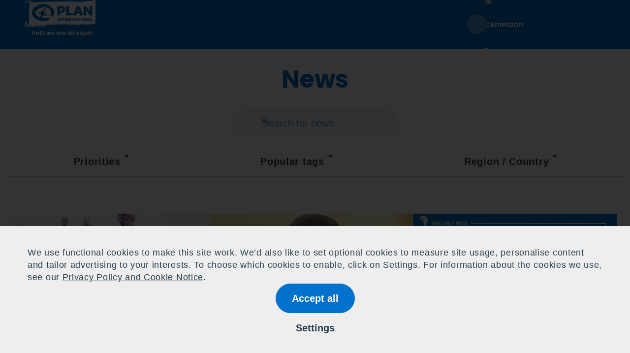

--- FILE ---
content_type: text/html; charset=UTF-8
request_url: https://plan-international.org/cameroon/news/
body_size: 57589
content:
<!DOCTYPE html>

<html lang="en-GB">

<head>
	<meta charset="UTF-8">
	<meta name="viewport" content="width=device-width, initial-scale=1">
	<link rel="profile" href="http://gmpg.org/xfn/11">
	
	<title> News |  Plan International Cameroon </title>
	<meta name='robots' content='noindex, follow' />
	<style>img:is([sizes="auto" i], [sizes^="auto," i]) { contain-intrinsic-size: 3000px 1500px }</style>
	<link rel='dns-prefetch' href='//plan-international.org/'>
<script>window.dataLayer = window.dataLayer || []; window.dataLayer.push( {"type":"archive","subtype":"news","context":{"is_front_page":false,"is_singular":false,"is_archive":true,"is_home":false,"is_search":false,"is_404":false,"is_post_type_archive":true,"is_tax":false},"user":{"logged_in":false},"blog":{"url":"https:\/\/plan-international.org\/cameroon","id":31},"network":{"url":"https:\/\/plan-international.org","id":1},"subSite":"cameroon"} );</script>
		<!-- Google Tag Manager -->
		<script>(function(w,d,s,l,i){w[l]=w[l]||[];w[l].push({'gtm.start':
		new Date().getTime(),event:'gtm.js'});var f=d.getElementsByTagName(s)[0],
		j=d.createElement(s),dl=l!='dataLayer'?'&l='+l:'';j.async=true;j.src=
		'https://www.googletagmanager.com/gtm.js?id='+i+dl;f.parentNode.insertBefore(j,f);
		})(window,document,'script','dataLayer','GTM-P32PGZ3');</script>
		<!-- End Google Tag Manager -->
		
	<!-- This site is optimized with the Yoast SEO plugin v24.5 - https://yoast.com/wordpress/plugins/seo/ -->
	<meta property="og:locale" content="en_GB" />
	<meta property="og:type" content="website" />
	<meta property="og:title" content="News Archive - Plan International Cameroon" />
	<meta property="og:url" content="https://plan-international.org/cameroon/news/" />
	<meta property="og:site_name" content="Plan International Cameroon" />
	<meta name="twitter:card" content="summary_large_image" />
	<script type="application/ld+json" class="yoast-schema-graph">{"@context":"https://schema.org","@graph":[{"@type":"CollectionPage","@id":"https://plan-international.org/cameroon/news/","url":"https://plan-international.org/cameroon/news/","name":"News Archive - Plan International Cameroon","isPartOf":{"@id":"https://plan-international.org/cameroon/#website"},"primaryImageOfPage":{"@id":"https://plan-international.org/cameroon/news/#primaryimage"},"image":{"@id":"https://plan-international.org/cameroon/news/#primaryimage"},"thumbnailUrl":"https://plan-international.org/tachyon/sites/31/2024/01/1-2.png","breadcrumb":{"@id":"https://plan-international.org/cameroon/news/#breadcrumb"},"inLanguage":"en-GB"},{"@type":"ImageObject","inLanguage":"en-GB","@id":"https://plan-international.org/cameroon/news/#primaryimage","url":"https://plan-international.org/tachyon/sites/31/2024/01/1-2.png","contentUrl":"https://plan-international.org/tachyon/sites/31/2024/01/1-2.png","width":6667,"height":5000,"caption":"Happy children in the Makary Accelerated Education Pilot Center"},{"@type":"BreadcrumbList","@id":"https://plan-international.org/cameroon/news/#breadcrumb","itemListElement":[{"@type":"ListItem","position":1,"name":"Home","item":"https://plan-international.org/cameroon/"},{"@type":"ListItem","position":2,"name":"News"}]},{"@type":"WebSite","@id":"https://plan-international.org/cameroon/#website","url":"https://plan-international.org/cameroon/","name":"Plan International Cameroon","description":"Plan International Cameroon","potentialAction":[{"@type":"SearchAction","target":{"@type":"EntryPoint","urlTemplate":"https://plan-international.org/cameroon/?s={search_term_string}"},"query-input":{"@type":"PropertyValueSpecification","valueRequired":true,"valueName":"search_term_string"}}],"inLanguage":"en-GB"}]}</script>
	<!-- / Yoast SEO plugin. -->


<link rel='stylesheet' id='wp-block-library-css' href='https://plan-international.org/cameroon/wp-includes/css/dist/block-library/style.min.css?ver=6.7.2' type='text/css' media='all' />
<link rel='stylesheet' id='eedee-gutenslider-init-css' href='https://plan-international.org/content/plugins/gutenslider/build/gutenslider-init.css?ver=1700170116' type='text/css' media='all' />
<link rel='stylesheet' id='qala_blocks-block-style-css' href='https://plan-international.org/content/plugins/qala-blocks/dist/blocks.css?ver=46dd99dc81385feb31957fe5873df584' type='text/css' media='all' />
<style id='global-styles-inline-css' type='text/css'>
:root{--wp--preset--aspect-ratio--square: 1;--wp--preset--aspect-ratio--4-3: 4/3;--wp--preset--aspect-ratio--3-4: 3/4;--wp--preset--aspect-ratio--3-2: 3/2;--wp--preset--aspect-ratio--2-3: 2/3;--wp--preset--aspect-ratio--16-9: 16/9;--wp--preset--aspect-ratio--9-16: 9/16;--wp--preset--color--black: #000;--wp--preset--color--cyan-bluish-gray: #abb8c3;--wp--preset--color--white: #fff;--wp--preset--color--pale-pink: #f78da7;--wp--preset--color--vivid-red: #cf2e2e;--wp--preset--color--luminous-vivid-orange: #ff6900;--wp--preset--color--luminous-vivid-amber: #fcb900;--wp--preset--color--light-green-cyan: #7bdcb5;--wp--preset--color--vivid-green-cyan: #00d084;--wp--preset--color--pale-cyan-blue: #8ed1fc;--wp--preset--color--vivid-cyan-blue: #0693e3;--wp--preset--color--vivid-purple: #9b51e0;--wp--preset--color--plan-blue: #0072ce;--wp--preset--color--secondary: #58cae7;--wp--preset--color--yellow: #FFD500;--wp--preset--color--base-dark-blue: #243c4b;--wp--preset--color--orange: #ED632F;--wp--preset--color--magenta: #DC0080;--wp--preset--color--red: #D40D15;--wp--preset--color--green: #8AC208;--wp--preset--color--lilac: #9900FF;--wp--preset--color--off-white: #f2f2f2;--wp--preset--color--off-black: #243C4B;--wp--preset--gradient--vivid-cyan-blue-to-vivid-purple: linear-gradient(135deg,rgba(6,147,227,1) 0%,rgb(155,81,224) 100%);--wp--preset--gradient--light-green-cyan-to-vivid-green-cyan: linear-gradient(135deg,rgb(122,220,180) 0%,rgb(0,208,130) 100%);--wp--preset--gradient--luminous-vivid-amber-to-luminous-vivid-orange: linear-gradient(135deg,rgba(252,185,0,1) 0%,rgba(255,105,0,1) 100%);--wp--preset--gradient--luminous-vivid-orange-to-vivid-red: linear-gradient(135deg,rgba(255,105,0,1) 0%,rgb(207,46,46) 100%);--wp--preset--gradient--very-light-gray-to-cyan-bluish-gray: linear-gradient(135deg,rgb(238,238,238) 0%,rgb(169,184,195) 100%);--wp--preset--gradient--cool-to-warm-spectrum: linear-gradient(135deg,rgb(74,234,220) 0%,rgb(151,120,209) 20%,rgb(207,42,186) 40%,rgb(238,44,130) 60%,rgb(251,105,98) 80%,rgb(254,248,76) 100%);--wp--preset--gradient--blush-light-purple: linear-gradient(135deg,rgb(255,206,236) 0%,rgb(152,150,240) 100%);--wp--preset--gradient--blush-bordeaux: linear-gradient(135deg,rgb(254,205,165) 0%,rgb(254,45,45) 50%,rgb(107,0,62) 100%);--wp--preset--gradient--luminous-dusk: linear-gradient(135deg,rgb(255,203,112) 0%,rgb(199,81,192) 50%,rgb(65,88,208) 100%);--wp--preset--gradient--pale-ocean: linear-gradient(135deg,rgb(255,245,203) 0%,rgb(182,227,212) 50%,rgb(51,167,181) 100%);--wp--preset--gradient--electric-grass: linear-gradient(135deg,rgb(202,248,128) 0%,rgb(113,206,126) 100%);--wp--preset--gradient--midnight: linear-gradient(135deg,rgb(2,3,129) 0%,rgb(40,116,252) 100%);--wp--preset--font-size--small: 13px;--wp--preset--font-size--medium: 20px;--wp--preset--font-size--large: 36px;--wp--preset--font-size--x-large: 42px;--wp--preset--spacing--20: 0.44rem;--wp--preset--spacing--30: 0.67rem;--wp--preset--spacing--40: 1rem;--wp--preset--spacing--50: 1.5rem;--wp--preset--spacing--60: 2.25rem;--wp--preset--spacing--70: 3.38rem;--wp--preset--spacing--80: 5.06rem;--wp--preset--shadow--natural: 6px 6px 9px rgba(0, 0, 0, 0.2);--wp--preset--shadow--deep: 12px 12px 50px rgba(0, 0, 0, 0.4);--wp--preset--shadow--sharp: 6px 6px 0px rgba(0, 0, 0, 0.2);--wp--preset--shadow--outlined: 6px 6px 0px -3px rgba(255, 255, 255, 1), 6px 6px rgba(0, 0, 0, 1);--wp--preset--shadow--crisp: 6px 6px 0px rgba(0, 0, 0, 1);}:where(body) { margin: 0; }.wp-site-blocks > .alignleft { float: left; margin-right: 2em; }.wp-site-blocks > .alignright { float: right; margin-left: 2em; }.wp-site-blocks > .aligncenter { justify-content: center; margin-left: auto; margin-right: auto; }:where(.is-layout-flex){gap: 0.5em;}:where(.is-layout-grid){gap: 0.5em;}.is-layout-flow > .alignleft{float: left;margin-inline-start: 0;margin-inline-end: 2em;}.is-layout-flow > .alignright{float: right;margin-inline-start: 2em;margin-inline-end: 0;}.is-layout-flow > .aligncenter{margin-left: auto !important;margin-right: auto !important;}.is-layout-constrained > .alignleft{float: left;margin-inline-start: 0;margin-inline-end: 2em;}.is-layout-constrained > .alignright{float: right;margin-inline-start: 2em;margin-inline-end: 0;}.is-layout-constrained > .aligncenter{margin-left: auto !important;margin-right: auto !important;}.is-layout-constrained > :where(:not(.alignleft):not(.alignright):not(.alignfull)){margin-left: auto !important;margin-right: auto !important;}body .is-layout-flex{display: flex;}.is-layout-flex{flex-wrap: wrap;align-items: center;}.is-layout-flex > :is(*, div){margin: 0;}body .is-layout-grid{display: grid;}.is-layout-grid > :is(*, div){margin: 0;}body{padding-top: 0px;padding-right: 0px;padding-bottom: 0px;padding-left: 0px;}a:where(:not(.wp-element-button)){text-decoration: underline;}:root :where(.wp-element-button, .wp-block-button__link){background-color: #32373c;border-width: 0;color: #fff;font-family: inherit;font-size: inherit;line-height: inherit;padding: calc(0.667em + 2px) calc(1.333em + 2px);text-decoration: none;}.has-black-color{color: var(--wp--preset--color--black) !important;}.has-cyan-bluish-gray-color{color: var(--wp--preset--color--cyan-bluish-gray) !important;}.has-white-color{color: var(--wp--preset--color--white) !important;}.has-pale-pink-color{color: var(--wp--preset--color--pale-pink) !important;}.has-vivid-red-color{color: var(--wp--preset--color--vivid-red) !important;}.has-luminous-vivid-orange-color{color: var(--wp--preset--color--luminous-vivid-orange) !important;}.has-luminous-vivid-amber-color{color: var(--wp--preset--color--luminous-vivid-amber) !important;}.has-light-green-cyan-color{color: var(--wp--preset--color--light-green-cyan) !important;}.has-vivid-green-cyan-color{color: var(--wp--preset--color--vivid-green-cyan) !important;}.has-pale-cyan-blue-color{color: var(--wp--preset--color--pale-cyan-blue) !important;}.has-vivid-cyan-blue-color{color: var(--wp--preset--color--vivid-cyan-blue) !important;}.has-vivid-purple-color{color: var(--wp--preset--color--vivid-purple) !important;}.has-plan-blue-color{color: var(--wp--preset--color--plan-blue) !important;}.has-secondary-color{color: var(--wp--preset--color--secondary) !important;}.has-yellow-color{color: var(--wp--preset--color--yellow) !important;}.has-base-dark-blue-color{color: var(--wp--preset--color--base-dark-blue) !important;}.has-orange-color{color: var(--wp--preset--color--orange) !important;}.has-magenta-color{color: var(--wp--preset--color--magenta) !important;}.has-red-color{color: var(--wp--preset--color--red) !important;}.has-green-color{color: var(--wp--preset--color--green) !important;}.has-lilac-color{color: var(--wp--preset--color--lilac) !important;}.has-off-white-color{color: var(--wp--preset--color--off-white) !important;}.has-off-black-color{color: var(--wp--preset--color--off-black) !important;}.has-black-background-color{background-color: var(--wp--preset--color--black) !important;}.has-cyan-bluish-gray-background-color{background-color: var(--wp--preset--color--cyan-bluish-gray) !important;}.has-white-background-color{background-color: var(--wp--preset--color--white) !important;}.has-pale-pink-background-color{background-color: var(--wp--preset--color--pale-pink) !important;}.has-vivid-red-background-color{background-color: var(--wp--preset--color--vivid-red) !important;}.has-luminous-vivid-orange-background-color{background-color: var(--wp--preset--color--luminous-vivid-orange) !important;}.has-luminous-vivid-amber-background-color{background-color: var(--wp--preset--color--luminous-vivid-amber) !important;}.has-light-green-cyan-background-color{background-color: var(--wp--preset--color--light-green-cyan) !important;}.has-vivid-green-cyan-background-color{background-color: var(--wp--preset--color--vivid-green-cyan) !important;}.has-pale-cyan-blue-background-color{background-color: var(--wp--preset--color--pale-cyan-blue) !important;}.has-vivid-cyan-blue-background-color{background-color: var(--wp--preset--color--vivid-cyan-blue) !important;}.has-vivid-purple-background-color{background-color: var(--wp--preset--color--vivid-purple) !important;}.has-plan-blue-background-color{background-color: var(--wp--preset--color--plan-blue) !important;}.has-secondary-background-color{background-color: var(--wp--preset--color--secondary) !important;}.has-yellow-background-color{background-color: var(--wp--preset--color--yellow) !important;}.has-base-dark-blue-background-color{background-color: var(--wp--preset--color--base-dark-blue) !important;}.has-orange-background-color{background-color: var(--wp--preset--color--orange) !important;}.has-magenta-background-color{background-color: var(--wp--preset--color--magenta) !important;}.has-red-background-color{background-color: var(--wp--preset--color--red) !important;}.has-green-background-color{background-color: var(--wp--preset--color--green) !important;}.has-lilac-background-color{background-color: var(--wp--preset--color--lilac) !important;}.has-off-white-background-color{background-color: var(--wp--preset--color--off-white) !important;}.has-off-black-background-color{background-color: var(--wp--preset--color--off-black) !important;}.has-black-border-color{border-color: var(--wp--preset--color--black) !important;}.has-cyan-bluish-gray-border-color{border-color: var(--wp--preset--color--cyan-bluish-gray) !important;}.has-white-border-color{border-color: var(--wp--preset--color--white) !important;}.has-pale-pink-border-color{border-color: var(--wp--preset--color--pale-pink) !important;}.has-vivid-red-border-color{border-color: var(--wp--preset--color--vivid-red) !important;}.has-luminous-vivid-orange-border-color{border-color: var(--wp--preset--color--luminous-vivid-orange) !important;}.has-luminous-vivid-amber-border-color{border-color: var(--wp--preset--color--luminous-vivid-amber) !important;}.has-light-green-cyan-border-color{border-color: var(--wp--preset--color--light-green-cyan) !important;}.has-vivid-green-cyan-border-color{border-color: var(--wp--preset--color--vivid-green-cyan) !important;}.has-pale-cyan-blue-border-color{border-color: var(--wp--preset--color--pale-cyan-blue) !important;}.has-vivid-cyan-blue-border-color{border-color: var(--wp--preset--color--vivid-cyan-blue) !important;}.has-vivid-purple-border-color{border-color: var(--wp--preset--color--vivid-purple) !important;}.has-plan-blue-border-color{border-color: var(--wp--preset--color--plan-blue) !important;}.has-secondary-border-color{border-color: var(--wp--preset--color--secondary) !important;}.has-yellow-border-color{border-color: var(--wp--preset--color--yellow) !important;}.has-base-dark-blue-border-color{border-color: var(--wp--preset--color--base-dark-blue) !important;}.has-orange-border-color{border-color: var(--wp--preset--color--orange) !important;}.has-magenta-border-color{border-color: var(--wp--preset--color--magenta) !important;}.has-red-border-color{border-color: var(--wp--preset--color--red) !important;}.has-green-border-color{border-color: var(--wp--preset--color--green) !important;}.has-lilac-border-color{border-color: var(--wp--preset--color--lilac) !important;}.has-off-white-border-color{border-color: var(--wp--preset--color--off-white) !important;}.has-off-black-border-color{border-color: var(--wp--preset--color--off-black) !important;}.has-vivid-cyan-blue-to-vivid-purple-gradient-background{background: var(--wp--preset--gradient--vivid-cyan-blue-to-vivid-purple) !important;}.has-light-green-cyan-to-vivid-green-cyan-gradient-background{background: var(--wp--preset--gradient--light-green-cyan-to-vivid-green-cyan) !important;}.has-luminous-vivid-amber-to-luminous-vivid-orange-gradient-background{background: var(--wp--preset--gradient--luminous-vivid-amber-to-luminous-vivid-orange) !important;}.has-luminous-vivid-orange-to-vivid-red-gradient-background{background: var(--wp--preset--gradient--luminous-vivid-orange-to-vivid-red) !important;}.has-very-light-gray-to-cyan-bluish-gray-gradient-background{background: var(--wp--preset--gradient--very-light-gray-to-cyan-bluish-gray) !important;}.has-cool-to-warm-spectrum-gradient-background{background: var(--wp--preset--gradient--cool-to-warm-spectrum) !important;}.has-blush-light-purple-gradient-background{background: var(--wp--preset--gradient--blush-light-purple) !important;}.has-blush-bordeaux-gradient-background{background: var(--wp--preset--gradient--blush-bordeaux) !important;}.has-luminous-dusk-gradient-background{background: var(--wp--preset--gradient--luminous-dusk) !important;}.has-pale-ocean-gradient-background{background: var(--wp--preset--gradient--pale-ocean) !important;}.has-electric-grass-gradient-background{background: var(--wp--preset--gradient--electric-grass) !important;}.has-midnight-gradient-background{background: var(--wp--preset--gradient--midnight) !important;}.has-small-font-size{font-size: var(--wp--preset--font-size--small) !important;}.has-medium-font-size{font-size: var(--wp--preset--font-size--medium) !important;}.has-large-font-size{font-size: var(--wp--preset--font-size--large) !important;}.has-x-large-font-size{font-size: var(--wp--preset--font-size--x-large) !important;}
:where(.wp-block-post-template.is-layout-flex){gap: 1.25em;}:where(.wp-block-post-template.is-layout-grid){gap: 1.25em;}
:where(.wp-block-columns.is-layout-flex){gap: 2em;}:where(.wp-block-columns.is-layout-grid){gap: 2em;}
:root :where(.wp-block-pullquote){font-size: 1.5em;line-height: 1.6;}
</style>
<link rel='stylesheet' id='contact-form-7-css' href='https://plan-international.org/content/plugins/contact-form-7/includes/css/styles.css?ver=6.0.4' type='text/css' media='all' />
<link rel='stylesheet' id='qala_blocks-app-style-css' href='https://plan-international.org/content/plugins/qala-blocks/dist/app.css?ver=68b329da9893e34099c7d8ad5cb9c940' type='text/css' media='all' />
<link rel='stylesheet' id='altis-consent-css' href='https://plan-international.org/vendor/altis/consent/dist/css/styles.css?ver=1.0.15' type='text/css' media='screen' />
<link rel='stylesheet' id='plan-css-css' href='https://plan-international.org/content/themes/plan/assets/css/main.css?ver=8506559933555c2bb206' type='text/css' media='all' />
<link rel='stylesheet' id='heateor_sss_frontend_css-css' href='https://plan-international.org/content/plugins/sassy-social-share/public/css/sassy-social-share-public.css?ver=3.3.70' type='text/css' media='all' />
<style id='heateor_sss_frontend_css-inline-css' type='text/css'>
.heateor_sss_button_instagram span.heateor_sss_svg,a.heateor_sss_instagram span.heateor_sss_svg{background:radial-gradient(circle at 30% 107%,#fdf497 0,#fdf497 5%,#fd5949 45%,#d6249f 60%,#285aeb 90%)}div.heateor_sss_horizontal_sharing a.heateor_sss_button_instagram span{background:#0072ce!important;}div.heateor_sss_standard_follow_icons_container a.heateor_sss_button_instagram span{background:#0072ce}div.heateor_sss_horizontal_sharing a.heateor_sss_button_instagram span:hover{background:#243c4b!important;}div.heateor_sss_standard_follow_icons_container a.heateor_sss_button_instagram span:hover{background:#243c4b}.heateor_sss_horizontal_sharing .heateor_sss_svg,.heateor_sss_standard_follow_icons_container .heateor_sss_svg{background-color:#0072ce!important;background:#0072ce!important;color:#fff;border-width:0px;border-style:solid;border-color:transparent}.heateor_sss_horizontal_sharing .heateorSssTCBackground{color:#666}.heateor_sss_horizontal_sharing span.heateor_sss_svg:hover,.heateor_sss_standard_follow_icons_container span.heateor_sss_svg:hover{background-color:#243c4b!important;background:#243c4b!importantborder-color:transparent;}.heateor_sss_vertical_sharing span.heateor_sss_svg,.heateor_sss_floating_follow_icons_container span.heateor_sss_svg{color:#fff;border-width:0px;border-style:solid;border-color:transparent;}.heateor_sss_vertical_sharing .heateorSssTCBackground{color:#666;}.heateor_sss_vertical_sharing span.heateor_sss_svg:hover,.heateor_sss_floating_follow_icons_container span.heateor_sss_svg:hover{border-color:transparent;}@media screen and (max-width:783px) {.heateor_sss_vertical_sharing{display:none!important}}.heateor_sss_sharing_container {
margin-bottom: 40px
}
</style>
<link rel='stylesheet' id='popup-maker-site-css' href='https://plan-international.org/content/plugins/popup-maker/assets/css/pum-site.min.css?ver=1.20.4' type='text/css' media='all' />
<style id='popup-maker-site-inline-css' type='text/css'>
/* Popup Theme 26: Default Theme */
.pum-theme-26, .pum-theme-default-theme { background-color: rgba( 255, 255, 255, 1.00 ) } 
.pum-theme-26 .pum-container, .pum-theme-default-theme .pum-container { padding: 18px; border-radius: 0px; border: 1px none #000000; box-shadow: 1px 1px 3px 0px rgba( 2, 2, 2, 0.23 ); background-color: rgba( 249, 249, 249, 1.00 ) } 
.pum-theme-26 .pum-title, .pum-theme-default-theme .pum-title { color: #000000; text-align: left; text-shadow: 0px 0px 0px rgba( 2, 2, 2, 0.23 ); font-family: inherit; font-weight: 400; font-size: 32px; font-style: normal; line-height: 36px } 
.pum-theme-26 .pum-content, .pum-theme-default-theme .pum-content { color: #8c8c8c; font-family: inherit; font-weight: 400; font-style: inherit } 
.pum-theme-26 .pum-content + .pum-close, .pum-theme-default-theme .pum-content + .pum-close { position: absolute; height: auto; width: auto; left: auto; right: 0px; bottom: auto; top: 0px; padding: 8px; color: #ffffff; font-family: inherit; font-weight: 400; font-size: 12px; font-style: inherit; line-height: 36px; border: 1px none #ffffff; border-radius: 0px; box-shadow: 1px 1px 3px 0px rgba( 2, 2, 2, 0.23 ); text-shadow: 0px 0px 0px rgba( 0, 0, 0, 0.23 ); background-color: rgba( 0, 183, 205, 1.00 ) } 

/* Popup Theme 27: Light Box */
.pum-theme-27, .pum-theme-lightbox { background-color: rgba( 0, 0, 0, 0.60 ) } 
.pum-theme-27 .pum-container, .pum-theme-lightbox .pum-container { padding: 18px; border-radius: 3px; border: 8px solid #000000; box-shadow: 0px 0px 30px 0px rgba( 2, 2, 2, 1.00 ); background-color: rgba( 255, 255, 255, 1.00 ) } 
.pum-theme-27 .pum-title, .pum-theme-lightbox .pum-title { color: #000000; text-align: left; text-shadow: 0px 0px 0px rgba( 2, 2, 2, 0.23 ); font-family: inherit; font-weight: 100; font-size: 32px; line-height: 36px } 
.pum-theme-27 .pum-content, .pum-theme-lightbox .pum-content { color: #000000; font-family: inherit; font-weight: 100 } 
.pum-theme-27 .pum-content + .pum-close, .pum-theme-lightbox .pum-content + .pum-close { position: absolute; height: 26px; width: 26px; left: auto; right: -13px; bottom: auto; top: -13px; padding: 0px; color: #ffffff; font-family: Arial; font-weight: 100; font-size: 24px; line-height: 24px; border: 2px solid #ffffff; border-radius: 26px; box-shadow: 0px 0px 15px 1px rgba( 2, 2, 2, 0.75 ); text-shadow: 0px 0px 0px rgba( 0, 0, 0, 0.23 ); background-color: rgba( 0, 0, 0, 1.00 ) } 

/* Popup Theme 28: Enterprise Blue */
.pum-theme-28, .pum-theme-enterprise-blue { background-color: rgba( 0, 0, 0, 0.70 ) } 
.pum-theme-28 .pum-container, .pum-theme-enterprise-blue .pum-container { padding: 28px; border-radius: 5px; border: 1px none #000000; box-shadow: 0px 10px 25px 4px rgba( 2, 2, 2, 0.50 ); background-color: rgba( 255, 255, 255, 1.00 ) } 
.pum-theme-28 .pum-title, .pum-theme-enterprise-blue .pum-title { color: #315b7c; text-align: left; text-shadow: 0px 0px 0px rgba( 2, 2, 2, 0.23 ); font-family: inherit; font-weight: 100; font-size: 34px; line-height: 36px } 
.pum-theme-28 .pum-content, .pum-theme-enterprise-blue .pum-content { color: #2d2d2d; font-family: inherit; font-weight: 100 } 
.pum-theme-28 .pum-content + .pum-close, .pum-theme-enterprise-blue .pum-content + .pum-close { position: absolute; height: 28px; width: 28px; left: auto; right: 8px; bottom: auto; top: 8px; padding: 4px; color: #ffffff; font-family: Times New Roman; font-weight: 100; font-size: 20px; line-height: 20px; border: 1px none #ffffff; border-radius: 42px; box-shadow: 0px 0px 0px 0px rgba( 2, 2, 2, 0.23 ); text-shadow: 0px 0px 0px rgba( 0, 0, 0, 0.23 ); background-color: rgba( 49, 91, 124, 1.00 ) } 

/* Popup Theme 29: Hello Box */
.pum-theme-29, .pum-theme-hello-box { background-color: rgba( 0, 0, 0, 0.75 ) } 
.pum-theme-29 .pum-container, .pum-theme-hello-box .pum-container { padding: 30px; border-radius: 80px; border: 14px solid #81d742; box-shadow: 0px 0px 0px 0px rgba( 2, 2, 2, 0.00 ); background-color: rgba( 255, 255, 255, 1.00 ) } 
.pum-theme-29 .pum-title, .pum-theme-hello-box .pum-title { color: #2d2d2d; text-align: left; text-shadow: 0px 0px 0px rgba( 2, 2, 2, 0.23 ); font-family: Montserrat; font-weight: 100; font-size: 32px; line-height: 36px } 
.pum-theme-29 .pum-content, .pum-theme-hello-box .pum-content { color: #2d2d2d; font-family: inherit; font-weight: 100 } 
.pum-theme-29 .pum-content + .pum-close, .pum-theme-hello-box .pum-content + .pum-close { position: absolute; height: auto; width: auto; left: auto; right: -30px; bottom: auto; top: -30px; padding: 0px; color: #2d2d2d; font-family: Times New Roman; font-weight: 100; font-size: 32px; line-height: 28px; border: 1px none #ffffff; border-radius: 28px; box-shadow: 0px 0px 0px 0px rgba( 2, 2, 2, 0.23 ); text-shadow: 0px 0px 0px rgba( 0, 0, 0, 0.23 ); background-color: rgba( 255, 255, 255, 1.00 ) } 

/* Popup Theme 30: Cutting Edge */
.pum-theme-30, .pum-theme-cutting-edge { background-color: rgba( 0, 0, 0, 0.50 ) } 
.pum-theme-30 .pum-container, .pum-theme-cutting-edge .pum-container { padding: 18px; border-radius: 0px; border: 1px none #000000; box-shadow: 0px 10px 25px 0px rgba( 2, 2, 2, 0.50 ); background-color: rgba( 30, 115, 190, 1.00 ) } 
.pum-theme-30 .pum-title, .pum-theme-cutting-edge .pum-title { color: #ffffff; text-align: left; text-shadow: 0px 0px 0px rgba( 2, 2, 2, 0.23 ); font-family: Sans-Serif; font-weight: 100; font-size: 26px; line-height: 28px } 
.pum-theme-30 .pum-content, .pum-theme-cutting-edge .pum-content { color: #ffffff; font-family: inherit; font-weight: 100 } 
.pum-theme-30 .pum-content + .pum-close, .pum-theme-cutting-edge .pum-content + .pum-close { position: absolute; height: 24px; width: 24px; left: auto; right: 0px; bottom: auto; top: 0px; padding: 0px; color: #1e73be; font-family: Times New Roman; font-weight: 100; font-size: 32px; line-height: 24px; border: 1px none #ffffff; border-radius: 0px; box-shadow: -1px 1px 1px 0px rgba( 2, 2, 2, 0.10 ); text-shadow: -1px 1px 1px rgba( 0, 0, 0, 0.10 ); background-color: rgba( 238, 238, 34, 1.00 ) } 

/* Popup Theme 31: Framed Border */
.pum-theme-31, .pum-theme-framed-border { background-color: rgba( 255, 255, 255, 0.50 ) } 
.pum-theme-31 .pum-container, .pum-theme-framed-border .pum-container { padding: 18px; border-radius: 0px; border: 20px outset #dd3333; box-shadow: 1px 1px 3px 0px rgba( 2, 2, 2, 0.97 ) inset; background-color: rgba( 255, 251, 239, 1.00 ) } 
.pum-theme-31 .pum-title, .pum-theme-framed-border .pum-title { color: #000000; text-align: left; text-shadow: 0px 0px 0px rgba( 2, 2, 2, 0.23 ); font-family: inherit; font-weight: 100; font-size: 32px; line-height: 36px } 
.pum-theme-31 .pum-content, .pum-theme-framed-border .pum-content { color: #2d2d2d; font-family: inherit; font-weight: 100 } 
.pum-theme-31 .pum-content + .pum-close, .pum-theme-framed-border .pum-content + .pum-close { position: absolute; height: 20px; width: 20px; left: auto; right: -20px; bottom: auto; top: -20px; padding: 0px; color: #ffffff; font-family: Tahoma; font-weight: 700; font-size: 16px; line-height: 18px; border: 1px none #ffffff; border-radius: 0px; box-shadow: 0px 0px 0px 0px rgba( 2, 2, 2, 0.23 ); text-shadow: 0px 0px 0px rgba( 0, 0, 0, 0.23 ); background-color: rgba( 0, 0, 0, 0.55 ) } 

/* Popup Theme 32: Floating Bar - Soft Blue */
.pum-theme-32, .pum-theme-floating-bar { background-color: rgba( 255, 255, 255, 0.00 ) } 
.pum-theme-32 .pum-container, .pum-theme-floating-bar .pum-container { padding: 8px; border-radius: 0px; border: 1px none #000000; box-shadow: 1px 1px 3px 0px rgba( 2, 2, 2, 0.23 ); background-color: rgba( 238, 246, 252, 1.00 ) } 
.pum-theme-32 .pum-title, .pum-theme-floating-bar .pum-title { color: #505050; text-align: left; text-shadow: 0px 0px 0px rgba( 2, 2, 2, 0.23 ); font-family: inherit; font-weight: 400; font-size: 32px; line-height: 36px } 
.pum-theme-32 .pum-content, .pum-theme-floating-bar .pum-content { color: #505050; font-family: inherit; font-weight: 400 } 
.pum-theme-32 .pum-content + .pum-close, .pum-theme-floating-bar .pum-content + .pum-close { position: absolute; height: 18px; width: 18px; left: auto; right: 5px; bottom: auto; top: 50%; padding: 0px; color: #505050; font-family: Sans-Serif; font-weight: 700; font-size: 15px; line-height: 18px; border: 1px solid #505050; border-radius: 15px; box-shadow: 0px 0px 0px 0px rgba( 2, 2, 2, 0.00 ); text-shadow: 0px 0px 0px rgba( 0, 0, 0, 0.00 ); background-color: rgba( 255, 255, 255, 0.00 ); transform: translate(0, -50%) } 

/* Popup Theme 33: Content Only - For use with page builders or block editor */
.pum-theme-33, .pum-theme-content-only { background-color: rgba( 0, 0, 0, 0.70 ) } 
.pum-theme-33 .pum-container, .pum-theme-content-only .pum-container { padding: 0px; border-radius: 0px; border: 1px none #000000; box-shadow: 0px 0px 0px 0px rgba( 2, 2, 2, 0.00 ) } 
.pum-theme-33 .pum-title, .pum-theme-content-only .pum-title { color: #000000; text-align: left; text-shadow: 0px 0px 0px rgba( 2, 2, 2, 0.23 ); font-family: inherit; font-weight: 400; font-size: 32px; line-height: 36px } 
.pum-theme-33 .pum-content, .pum-theme-content-only .pum-content { color: #8c8c8c; font-family: inherit; font-weight: 400 } 
.pum-theme-33 .pum-content + .pum-close, .pum-theme-content-only .pum-content + .pum-close { position: absolute; height: 18px; width: 18px; left: auto; right: 7px; bottom: auto; top: 7px; padding: 0px; color: #000000; font-family: inherit; font-weight: 700; font-size: 20px; line-height: 20px; border: 1px none #ffffff; border-radius: 15px; box-shadow: 0px 0px 0px 0px rgba( 2, 2, 2, 0.00 ); text-shadow: 0px 0px 0px rgba( 0, 0, 0, 0.00 ); background-color: rgba( 255, 255, 255, 0.00 ) } 

#pum-1910 {z-index: 1999999999}
#pum-1434 {z-index: 1999999999}
#pum-1200 {z-index: 1999999999}
#pum-489 {z-index: 1999999999}
#pum-483 {z-index: 1999999999}
#pum-426 {z-index: 1999999999}
#pum-34 {z-index: 1999999999}

</style>
<link rel='stylesheet' id='cf7cf-style-css' href='https://plan-international.org/content/plugins/cf7-conditional-fields/style.css?ver=2.5.9' type='text/css' media='all' />
<script type="text/javascript" src="https://plan-international.org/content/mu-plugins/hm-gtm/assets/events.js?ver=3.1.3" id="hm-gtm-js" defer data-wp-strategy="defer"></script>
<script type="text/javascript" src="https://plan-international.org/cameroon/wp-includes/js/jquery/jquery.min.js?ver=3.7.1" id="jquery-core-js"></script>
<!-- Stream WordPress user activity plugin v4.0.2 -->
<style type="text/css">.blue-message {
background: none repeat scroll 0 0 #3399ff;
    color: #ffffff;
    text-shadow: none;
    font-size: 16px;
    line-height: 24px;
    padding: 10px;
}.green-message {
background: none repeat scroll 0 0 #8cc14c;
    color: #ffffff;
    text-shadow: none;
    font-size: 16px;
    line-height: 24px;
    padding: 10px;
}.orange-message {
background: none repeat scroll 0 0 #faa732;
    color: #ffffff;
    text-shadow: none;
    font-size: 16px;
    line-height: 24px;
    padding: 10px;
}.red-message {
background: none repeat scroll 0 0 #da4d31;
    color: #ffffff;
    text-shadow: none;
    font-size: 16px;
    line-height: 24px;
    padding: 10px;
}.grey-message {
background: none repeat scroll 0 0 #53555c;
    color: #ffffff;
    text-shadow: none;
    font-size: 16px;
    line-height: 24px;
    padding: 10px;
}.left-block {
background: none repeat scroll 0 0px, radial-gradient(ellipse at center center, #ffffff 0%, #f2f2f2 100%) repeat scroll 0 0 rgba(0, 0, 0, 0);
    color: #8b8e97;
    padding: 10px;
    margin: 10px;
    float: left;
}.right-block {
background: none repeat scroll 0 0px, radial-gradient(ellipse at center center, #ffffff 0%, #f2f2f2 100%) repeat scroll 0 0 rgba(0, 0, 0, 0);
    color: #8b8e97;
    padding: 10px;
    margin: 10px;
    float: right;
}.blockquotes {
background: none;
    border-left: 5px solid #f1f1f1;
    color: #8B8E97;
    font-size: 16px;
    font-style: italic;
    line-height: 22px;
    padding-left: 15px;
    padding: 10px;
    width: 60%;
    float: left;
}</style><link rel="icon" href="https://plan-international.org/tachyon/sites/31/2022/02/cropped-favicon.jpg?fit=32%2C32" sizes="32x32" />
<link rel="icon" href="https://plan-international.org/tachyon/sites/31/2022/02/cropped-favicon.jpg?fit=192%2C192" sizes="192x192" />
<link rel="apple-touch-icon" href="https://plan-international.org/tachyon/sites/31/2022/02/cropped-favicon.jpg?fit=180%2C180" />
<meta name="msapplication-TileImage" content="https://plan-international.org/tachyon/sites/31/2022/02/cropped-favicon.jpg?fit=270%2C270" />
<noscript><style>.perfmatters-lazy[data-src]{display:none !important;}</style></noscript><style>.perfmatters-lazy-youtube{position:relative;width:100%;max-width:100%;height:0;padding-bottom:56.23%;overflow:hidden}.perfmatters-lazy-youtube img{position:absolute;top:0;right:0;bottom:0;left:0;display:block;width:100%;max-width:100%;height:auto;margin:auto;border:none;cursor:pointer;transition:.5s all;-webkit-transition:.5s all;-moz-transition:.5s all}.perfmatters-lazy-youtube img:hover{-webkit-filter:brightness(75%)}.perfmatters-lazy-youtube .play{position:absolute;top:50%;left:50%;right:auto;width:68px;height:48px;margin-left:-34px;margin-top:-24px;background:url(https://plan-international.org/content/plugins/perfmatters/img/youtube.svg) no-repeat;background-position:center;background-size:cover;pointer-events:none;filter:grayscale(1)}.perfmatters-lazy-youtube:hover .play{filter:grayscale(0)}.perfmatters-lazy-youtube iframe{position:absolute;top:0;left:0;width:100%;height:100%;z-index:99}.perfmatters-lazy.pmloaded,.perfmatters-lazy.pmloaded>img,.perfmatters-lazy>img.pmloaded,.perfmatters-lazy[data-ll-status=entered]{animation:500ms pmFadeIn}@keyframes pmFadeIn{0%{opacity:0}100%{opacity:1}}</style></head>

<body class="archive post-type-archive post-type-archive-news">
	
		<!-- Google Tag Manager (noscript) -->
		<noscript><iframe src="https://www.googletagmanager.com/ns.html?id=GTM-P32PGZ3"
		height="0" width="0" style="display:none;visibility:hidden"></iframe></noscript>
		<!-- End Google Tag Manager (noscript) -->
			<!-- Google Tag Manager (noscript) -->
	<noscript>
		<iframe src="https://protect-eu.mimecast.com/s/gik5CoZxRspYOPqTNB3Xu?domain=googletagmanager.com" height="0" width="0" style="display:none;visibility:hidden"></iframe>
	</noscript>
	<!-- End Google Tag Manager (noscript) -->
	<div id="page" class="hfeed site">
		<header tabindex="0" id="masthead" class="site-header">
			<span role="button" tabindex="0" id="skip-to-content" href="#content">Skip to content</span>
			<div class="container--fluid">
				<nav id="site-navigation" class="main-navigation">
					<div class="grid">
						<div class="col-m-6">
							<div tabindex="0" role="button" class="menu-toggle menu-open-link slide-link display-desktop" data-slide="slide-out-left" slide-direction="left">
								<span class="menu-open">
									<svg width="16" height="10" viewBox="0 0 16 10" fill="none" xmlns="http://www.w3.org/2000/svg">
<path d="M0.5 10H15.5V8.33333H0.5V10ZM0.5 5.83333H15.5V4.16667H0.5V5.83333ZM0.5 0V1.66667H15.5V0H0.5Z" fill="white"/>
</svg>
									Menu								</span>
								<span tabindex="1" role="button" class="menu-close">
									<svg width="16" height="10" viewBox="0 0 16 10" fill="none" xmlns="http://www.w3.org/2000/svg">
<path d="M0.5 10H15.5V8.33333H0.5V10ZM0.5 5.83333H15.5V4.16667H0.5V5.83333ZM0.5 0V1.66667H15.5V0H0.5Z" fill="white"/>
</svg>
									Close								</span>
							</div>
							<div class="ac-nav-collapse">
								<div class="top-menu display-tablet">
																	</div>
								<div class="inner-menu-wrapper">
									<div class="menu-slide-out slide-out-left menu-slide-out-main-menu">
	<div class="menu-slide-header grid-wide display-desktop">
		<div class="grid">
			<div class="col-m-8">
				<!-- Search START -->
				<div class="search-nav-inner">
					<form tabindex="0" method="get" action="https://plan-international.org/cameroon/">
							<input type="text" class="search-field" name="s" placeholder="Search" >
							<input tabindex="-1" type="submit" value="Search">
							<svg width="15" height="16"  class="svg-search" viewBox="0 0 15 16" fill="none" xmlns="http://www.w3.org/2000/svg">
<path d="M10.4167 9.66667H9.75833L9.525 9.44167C10.3417 8.49167 10.8333 7.25833 10.8333 5.91667C10.8333 2.925 8.40833 0.5 5.41667 0.5C2.425 0.5 0 2.925 0 5.91667C0 8.90833 2.425 11.3333 5.41667 11.3333C6.75833 11.3333 7.99167 10.8417 8.94167 10.025L9.16667 10.2583V10.9167L13.3333 15.075L14.575 13.8333L10.4167 9.66667ZM5.41667 9.66667C3.34167 9.66667 1.66667 7.99167 1.66667 5.91667C1.66667 3.84167 3.34167 2.16667 5.41667 2.16667C7.49167 2.16667 9.16667 3.84167 9.16667 5.91667C9.16667 7.99167 7.49167 9.66667 5.41667 9.66667Z" fill="white"/>
</svg>
					</form>
				</div>
				<!-- Search END -->
			</div>
			<div class="col-m-4 text-right">
				<span role="button" tabindex="0" class="menu-close-link slide-link menu-close-link slide-link" data-slide="slide-out-left" slide-direction="left">
					Close					<svg width="14" height="14" viewBox="0 0 14 14" fill="none" xmlns="http://www.w3.org/2000/svg">
<path d="M13.4154 1.87581L12.1229 0.583313L6.9987 5.70748L1.87453 0.583313L0.582031 1.87581L5.7062 6.99998L0.582031 12.1241L1.87453 13.4166L6.9987 8.29248L12.1229 13.4166L13.4154 12.1241L8.2912 6.99998L13.4154 1.87581Z" fill="white"/>
</svg>
				</span>
			</div>
		</div>
	</div>
	<div class="menu-slide-inner">
		<div class="grid-wide">
	<div class="slide-left-menu--main-menu">
		<nav class="header-menu-wrapper"><ul class="f-menu header-menu"><li id="menu-item-85" class="menu-item menu-item-type-post_type menu-item-object-page menu-item-home menu-item-85"><a href="https://plan-international.org/cameroon/">Cameroon home</a></li>
</ul></nav>	</div>

	<div class="slide-left-menu--alt-menu">
		<nav class="bottom-bar-menu-wrapper"><ul class="f-menu f-menu-headings footer-menu"><li id="menu-item-1218" class="menu-item menu-item-type-custom menu-item-object-custom menu-item-1218"><a href="https://plan-international.org/cameroon/blog">Blogs<svg width="16" height="16" viewBox="0 0 16 16" fill="none" xmlns="http://www.w3.org/2000/svg">
<path d="M8.0013 0.666687L6.7088 1.95919L11.8238 7.08335H0.667969V8.91669H11.8238L6.7088 14.0409L8.0013 15.3334L15.3346 8.00002L8.0013 0.666687Z" fill="#243C4B"/>
</svg>
</a></li>
<li id="menu-item-1220" class="menu-item menu-item-type-custom menu-item-object-custom current-menu-item menu-item-1220 current-site "><a href="https://plan-international.org/cameroon/news" aria-current="page">News<svg width="16" height="16" viewBox="0 0 16 16" fill="none" xmlns="http://www.w3.org/2000/svg">
<path d="M8.0013 0.666687L6.7088 1.95919L11.8238 7.08335H0.667969V8.91669H11.8238L6.7088 14.0409L8.0013 15.3334L15.3346 8.00002L8.0013 0.666687Z" fill="#243C4B"/>
</svg>
</a></li>
<li id="menu-item-1994" class="menu-item menu-item-type-custom menu-item-object-custom menu-item-1994"><a href="https://plan-international.org/cameroon/publications">Publications<svg width="16" height="16" viewBox="0 0 16 16" fill="none" xmlns="http://www.w3.org/2000/svg">
<path d="M8.0013 0.666687L6.7088 1.95919L11.8238 7.08335H0.667969V8.91669H11.8238L6.7088 14.0409L8.0013 15.3334L15.3346 8.00002L8.0013 0.666687Z" fill="#243C4B"/>
</svg>
</a></li>
<li id="menu-item-2068" class="menu-item menu-item-type-custom menu-item-object-custom menu-item-2068"><a href="https://plan-international.org/cameroon/case-studies/">Case studies<svg width="16" height="16" viewBox="0 0 16 16" fill="none" xmlns="http://www.w3.org/2000/svg">
<path d="M8.0013 0.666687L6.7088 1.95919L11.8238 7.08335H0.667969V8.91669H11.8238L6.7088 14.0409L8.0013 15.3334L15.3346 8.00002L8.0013 0.666687Z" fill="#243C4B"/>
</svg>
</a></li>
</ul></nav>	</div>
</div>
	</div>
</div>
<div class="display-desktop">
	<div class="menu-overlay"></div>
</div>
									<div class="menu-slide-out slide-out-right slide-out-right-sites">
	<div class="menu-slide-header grid-wide">
		<div class="grid">
			<div class="col-m-8">
				<!-- Search START -->
				<div class="search-nav-inner">
					<input tabindex="0" type="text" class="search-field input-search" placeholder="Search for sites" data-list="list-sites" >
					<input tabindex="-1" type="submit" value="Search">
					<svg width="15" height="16"  class="svg-search" viewBox="0 0 15 16" fill="none" xmlns="http://www.w3.org/2000/svg">
<path d="M10.4167 9.66667H9.75833L9.525 9.44167C10.3417 8.49167 10.8333 7.25833 10.8333 5.91667C10.8333 2.925 8.40833 0.5 5.41667 0.5C2.425 0.5 0 2.925 0 5.91667C0 8.90833 2.425 11.3333 5.41667 11.3333C6.75833 11.3333 7.99167 10.8417 8.94167 10.025L9.16667 10.2583V10.9167L13.3333 15.075L14.575 13.8333L10.4167 9.66667ZM5.41667 9.66667C3.34167 9.66667 1.66667 7.99167 1.66667 5.91667C1.66667 3.84167 3.34167 2.16667 5.41667 2.16667C7.49167 2.16667 9.16667 3.84167 9.16667 5.91667C9.16667 7.99167 7.49167 9.66667 5.41667 9.66667Z" fill="white"/>
</svg>
				</div>
				<!-- Search END -->
			</div>
			<div class="col-m-4 text-right">
				<span role="button" tabindex="0" aria-label="Close" class="menu-close-link slide-link menu-close-link slide-link" data-slide="slide-out-right" slide-direction="right">
					Close					<svg width="14" height="14" viewBox="0 0 14 14" fill="none" xmlns="http://www.w3.org/2000/svg">
<path d="M13.4154 1.87581L12.1229 0.583313L6.9987 5.70748L1.87453 0.583313L0.582031 1.87581L5.7062 6.99998L0.582031 12.1241L1.87453 13.4166L6.9987 8.29248L12.1229 13.4166L13.4154 12.1241L8.2912 6.99998L13.4154 1.87581Z" fill="white"/>
</svg>
				</span>
			</div>
		</div>
	</div>

	<div class="menu-slide-inner">
		<div class="grid-wide">
		<h5>Plan International&#039;s websites</h5>
		<p>Find the Plan International website you are looking for in this list</p>
		<nav class="menu-cameroon-container"><ul class="input-search-list list-sites input-search-list-js "><li id="menu-item-1685" class="active-global-site menu-item menu-item-type-custom menu-item-object-custom menu-item-1685"><a href="https://plan-international.org">Global website</a></li>
<li id="menu-item-1687" class="menu-item menu-item-type-custom menu-item-object-custom menu-item-1687"><a href="https://plan-international.org/eu">European Union Office</a></li>
<li id="menu-item-1688" class="menu-item menu-item-type-custom menu-item-object-custom menu-item-1688"><a href="https://plan-international.org/un">United Nations Office</a></li>
<li id="menu-item-1690" class="menu-item menu-item-type-custom menu-item-object-custom menu-item-1690"><a href="https://plan-international.org/au">African Union Office</a></li>
<li id="menu-item-2404" class="menu-item menu-item-type-custom menu-item-object-custom menu-item-2404"><a href="https://globalgirlsfoundation.org/">Global Girls Foundation</a></li>
<li id="menu-item-1692" class="menu-item menu-item-type-custom menu-item-object-custom menu-item-has-children menu-item-1692 parent-item"><a href="https://plan-international.org/west-central-africa">Africa &#8211; West and Central</a>
<ul class="sub-menu">
	<li id="menu-item-1693" class="menu-item menu-item-type-custom menu-item-object-custom menu-item-1693"><a href="https://plan-international.org/benin">Benin</a></li>
	<li id="menu-item-1695" class="menu-item menu-item-type-custom menu-item-object-custom menu-item-1695"><a href="https://plan-international.org/burkina-faso">Burkina Faso</a></li>
	<li id="menu-item-1697" class="menu-item menu-item-type-custom menu-item-object-custom menu-item-home menu-item-1697"><a href="https://plan-international.org/cameroon">Cameroon</a></li>
	<li id="menu-item-1698" class="menu-item menu-item-type-custom menu-item-object-custom menu-item-1698"><a href="https://plan-international.org/central-african-republic">Central African Republic</a></li>
	<li id="menu-item-2290" class="menu-item menu-item-type-custom menu-item-object-custom menu-item-2290"><a href="https://plan-international.org/chad/">Chad</a></li>
	<li id="menu-item-1709" class="menu-item menu-item-type-custom menu-item-object-custom menu-item-1709"><a href="https://plan-international.org/ghana">Ghana</a></li>
	<li id="menu-item-1702" class="menu-item menu-item-type-custom menu-item-object-custom menu-item-1702"><a href="https://plan-international.org/guinea-en">Guinea</a></li>
	<li id="menu-item-1716" class="menu-item menu-item-type-custom menu-item-object-custom menu-item-1716"><a href="https://plan-international.org/guinee">Guinea &#8211; French</a></li>
	<li id="menu-item-1705" class="menu-item menu-item-type-custom menu-item-object-custom menu-item-1705"><a href="https://plan-international.org/guinea-bissau">Guinea-Bissau</a></li>
	<li id="menu-item-2137" class="menu-item menu-item-type-custom menu-item-object-custom menu-item-2137"><a href="https://plan-international.org/guine-bissau/">Guinea-Bissau &#8211; Portuguese</a></li>
	<li id="menu-item-1707" class="menu-item menu-item-type-custom menu-item-object-custom menu-item-1707"><a href="https://plan-international.org/liberia">Liberia</a></li>
	<li id="menu-item-2132" class="menu-item menu-item-type-custom menu-item-object-custom menu-item-2132"><a href="https://plan-international.org/mali/">Mali</a></li>
	<li id="menu-item-1708" class="menu-item menu-item-type-custom menu-item-object-custom menu-item-1708"><a href="https://plan-international.org/niger">Niger</a></li>
	<li id="menu-item-1710" class="menu-item menu-item-type-custom menu-item-object-custom menu-item-1710"><a href="https://plan-international.org/nigeria">Nigeria</a></li>
	<li id="menu-item-1711" class="menu-item menu-item-type-custom menu-item-object-custom menu-item-1711"><a href="https://plan-international.org/senegal">Senegal</a></li>
	<li id="menu-item-1713" class="menu-item menu-item-type-custom menu-item-object-custom menu-item-1713"><a href="https://plan-international.org/sierra-leone">Sierra Leone</a></li>
	<li id="menu-item-2131" class="menu-item menu-item-type-custom menu-item-object-custom menu-item-2131"><a href="https://plan-international.org/togo-en/">Togo</a></li>
	<li id="menu-item-1731" class="menu-item menu-item-type-custom menu-item-object-custom menu-item-1731"><a href="https://plan-international.org/togo" title="Togo">Togo &#8211; French</a></li>
</ul>
</li>
<li id="menu-item-1715" class="menu-item menu-item-type-custom menu-item-object-custom menu-item-has-children menu-item-1715 parent-item"><a href="https://plan-international.org/m-east-s-e-africa">Africa &#8211; Eastern and Southern</a>
<ul class="sub-menu">
	<li id="menu-item-1717" class="menu-item menu-item-type-custom menu-item-object-custom menu-item-1717"><a href="https://plan-international.org/egypt">Egypt</a></li>
	<li id="menu-item-1718" class="menu-item menu-item-type-custom menu-item-object-custom menu-item-1718"><a href="https://plan-international.org/ethiopia" title="Ethiopa">Ethiopia</a></li>
	<li id="menu-item-1720" class="menu-item menu-item-type-custom menu-item-object-custom menu-item-1720"><a href="https://plan-international.org/kenya">Kenya</a></li>
	<li id="menu-item-1741" class="menu-item menu-item-type-custom menu-item-object-custom menu-item-1741"><a href="https://plan-international.org/malawi">Malawi</a></li>
	<li id="menu-item-1743" class="menu-item menu-item-type-custom menu-item-object-custom menu-item-1743"><a href="https://plan-international.org/mozambique">Mozambique</a></li>
	<li id="menu-item-2406" class="menu-item menu-item-type-custom menu-item-object-custom menu-item-2406"><a href="https://plan-international.org/mocambique/">Mozambique &#8211; Portuguese</a></li>
	<li id="menu-item-1745" class="menu-item menu-item-type-custom menu-item-object-custom menu-item-1745"><a href="https://plan-international.org/rwanda">Rwanda</a></li>
	<li id="menu-item-2061" class="menu-item menu-item-type-custom menu-item-object-custom menu-item-2061"><a href="https://plan-international.org/somalia/">Somalia</a></li>
	<li id="menu-item-1747" class="menu-item menu-item-type-custom menu-item-object-custom menu-item-1747"><a href="https://plan-international.org/south-sudan">South Sudan</a></li>
	<li id="menu-item-1730" class="menu-item menu-item-type-custom menu-item-object-custom menu-item-1730"><a href="https://plan-international.org/sudan">Sudan</a></li>
	<li id="menu-item-1732" class="menu-item menu-item-type-custom menu-item-object-custom menu-item-1732"><a href="https://plan-international.org/tanzania">Tanzania</a></li>
	<li id="menu-item-1734" class="menu-item menu-item-type-custom menu-item-object-custom menu-item-1734"><a href="https://plan-international.org/uganda">Uganda</a></li>
	<li id="menu-item-1736" class="menu-item menu-item-type-custom menu-item-object-custom menu-item-1736"><a href="https://plan-international.org/zambia">Zambia</a></li>
	<li id="menu-item-1758" class="menu-item menu-item-type-custom menu-item-object-custom menu-item-1758"><a href="https://plan-international.org/zimbabwe">Zimbabwe</a></li>
</ul>
</li>
<li id="menu-item-1740" class="menu-item menu-item-type-custom menu-item-object-custom menu-item-1740"><a href="https://plan-international.org/latin-america">Americas</a></li>
<li id="menu-item-1742" class="menu-item menu-item-type-custom menu-item-object-custom menu-item-has-children menu-item-1742 parent-item"><a href="https://plan-international.org/america-latina">Americas &#8211; Spanish</a>
<ul class="sub-menu">
	<li id="menu-item-1744" class="menu-item menu-item-type-custom menu-item-object-custom menu-item-1744"><a href="https://plan-international.org/Bolivia-En">Bolivia</a></li>
	<li id="menu-item-1746" class="menu-item menu-item-type-custom menu-item-object-custom menu-item-1746"><a href="https://plan-international.org/bolivia">Bolivia &#8211; Spanish</a></li>
	<li id="menu-item-1748" class="menu-item menu-item-type-custom menu-item-object-custom menu-item-1748"><a href="https://plan-international.org/brazil">Brazil</a></li>
	<li id="menu-item-1770" class="menu-item menu-item-type-custom menu-item-object-custom menu-item-1770"><a href="https://plan.org.br">Brazil &#8211; Portuguese</a></li>
	<li id="menu-item-1751" class="menu-item menu-item-type-custom menu-item-object-custom menu-item-1751"><a href="https://plancanada.ca/">Canada</a></li>
	<li id="menu-item-1753" class="menu-item menu-item-type-custom menu-item-object-custom menu-item-1753"><a href="https://plancanada.ca/fr-ca/">Canada &#8211; French</a></li>
	<li id="menu-item-1755" class="menu-item menu-item-type-custom menu-item-object-custom menu-item-1755"><a href="https://plan-international.org/colombia">Colombia</a></li>
	<li id="menu-item-1757" class="menu-item menu-item-type-custom menu-item-object-custom menu-item-1757"><a href="https://www.plan.org.co/">Colombia &#8211; Spanish</a></li>
	<li id="menu-item-1776" class="menu-item menu-item-type-custom menu-item-object-custom menu-item-1776"><a href="https://plan-international.org/dominican-republic" title="Domnican Republic">Dominican Republic</a></li>
	<li id="menu-item-1777" class="menu-item menu-item-type-custom menu-item-object-custom menu-item-1777"><a href="https://plan-international.org/republica-dominicana/">Dominican Republic &#8211; Spanish</a></li>
	<li id="menu-item-1763" class="menu-item menu-item-type-custom menu-item-object-custom menu-item-1763"><a href="https://plan-international.org/ecuador">Ecuador</a></li>
	<li id="menu-item-1765" class="menu-item menu-item-type-custom menu-item-object-custom menu-item-1765"><a href="https://plan.org.ec/">Ecuador &#8211; Spanish</a></li>
	<li id="menu-item-1767" class="menu-item menu-item-type-custom menu-item-object-custom menu-item-1767"><a href="https://plan-international.org/el-salvador-en">El Salvador</a></li>
	<li id="menu-item-1783" class="menu-item menu-item-type-custom menu-item-object-custom menu-item-1783"><a href="https://plan-international.org/el-salvador">El Salvador &#8211; Spanish</a></li>
	<li id="menu-item-1774" class="menu-item menu-item-type-custom menu-item-object-custom menu-item-1774"><a href="https://plan-international.org/guatemala-en">Guatemala</a></li>
	<li id="menu-item-1778" class="menu-item menu-item-type-custom menu-item-object-custom menu-item-1778"><a href="https://plan-international.org/guatemala/">Guatemala &#8211; Spanish</a></li>
	<li id="menu-item-1782" class="menu-item menu-item-type-custom menu-item-object-custom menu-item-1782"><a href="https://plan-international.org/haiti">Haiti</a></li>
	<li id="menu-item-1786" class="menu-item menu-item-type-custom menu-item-object-custom menu-item-1786"><a href="https://plan-international.org/honduras-en">Honduras</a></li>
	<li id="menu-item-1788" class="menu-item menu-item-type-custom menu-item-object-custom menu-item-1788"><a href="https://plan-international.org/honduras/">Honduras &#8211; Spanish</a></li>
	<li id="menu-item-2079" class="menu-item menu-item-type-custom menu-item-object-custom menu-item-2079"><a href="https://plan-international.org/mexico-en/">Mexico</a></li>
	<li id="menu-item-2080" class="menu-item menu-item-type-custom menu-item-object-custom menu-item-2080"><a href="https://plan-international.org/mexico/">Mexico &#8211; Spanish</a></li>
	<li id="menu-item-1794" class="menu-item menu-item-type-custom menu-item-object-custom menu-item-1794"><a href="https://plan-international.org/paraguay-en">Paraguay</a></li>
	<li id="menu-item-1796" class="menu-item menu-item-type-custom menu-item-object-custom menu-item-1796"><a href="https://plan-international.org/paraguay">Paraguay &#8211; Spanish</a></li>
	<li id="menu-item-1798" class="menu-item menu-item-type-custom menu-item-object-custom menu-item-1798"><a href="https://plan-international.org/peru-en/">Peru</a></li>
	<li id="menu-item-1800" class="menu-item menu-item-type-custom menu-item-object-custom menu-item-1800"><a href="https://www.planinternational.org.pe/">Peru &#8211; Spanish</a></li>
	<li id="menu-item-1805" class="menu-item menu-item-type-custom menu-item-object-custom menu-item-1805"><a href="https://www.planusa.org//">USA</a></li>
</ul>
</li>
<li id="menu-item-1807" class="menu-item menu-item-type-custom menu-item-object-custom menu-item-has-children menu-item-1807 parent-item"><a href="https://plan-international.org/asia-pacific">Asia-Pacific</a>
<ul class="sub-menu">
	<li id="menu-item-1809" class="menu-item menu-item-type-custom menu-item-object-custom menu-item-1809"><a href="https://plan.org.au">Australia</a></li>
	<li id="menu-item-1808" class="menu-item menu-item-type-custom menu-item-object-custom menu-item-1808"><a href="https://plan-international.org/bangladesh">Bangladesh</a></li>
	<li id="menu-item-1810" class="menu-item menu-item-type-custom menu-item-object-custom menu-item-1810"><a href="https://plan-international.org/cambodia">Cambodia</a></li>
	<li id="menu-item-1811" class="menu-item menu-item-type-custom menu-item-object-custom menu-item-1811"><a href="https://plan-international.org/china-en" title="China &#8211; English">China</a></li>
	<li id="menu-item-1813" class="menu-item menu-item-type-custom menu-item-object-custom menu-item-1813"><a href="https://plan-international.org/china-zh">China &#8211; Chinese</a></li>
	<li id="menu-item-1828" class="menu-item menu-item-type-custom menu-item-object-custom menu-item-1828"><a href="http://www.plan.org.hk/en/home/">Hong Kong, SAR of China</a></li>
	<li id="menu-item-1830" class="menu-item menu-item-type-custom menu-item-object-custom menu-item-1830"><a href="https://plan-international.org/fiji">Fiji</a></li>
	<li id="menu-item-1817" class="menu-item menu-item-type-custom menu-item-object-custom menu-item-1817"><a href="https://www.planindia.org/">India</a></li>
	<li id="menu-item-1834" class="menu-item menu-item-type-custom menu-item-object-custom menu-item-1834"><a href="https://plan-international.org/indonesia">Indonesia</a></li>
	<li id="menu-item-1836" class="menu-item menu-item-type-custom menu-item-object-custom menu-item-1836"><a href="https://www.plan-international.jp/english/">Japan</a></li>
	<li id="menu-item-1838" class="menu-item menu-item-type-custom menu-item-object-custom menu-item-1838"><a href="https://plan-international.org/jordan">Jordan</a></li>
	<li id="menu-item-1842" class="menu-item menu-item-type-custom menu-item-object-custom menu-item-1842"><a href="https://plan-international.org/laos">Laos</a></li>
	<li id="menu-item-1844" class="menu-item menu-item-type-custom menu-item-object-custom menu-item-1844"><a href="https://plan-international.org/lebabon">Lebanon</a></li>
	<li id="menu-item-1846" class="menu-item menu-item-type-custom menu-item-object-custom menu-item-1846"><a href="https://plan-international.org/myanmar">Myanmar</a></li>
	<li id="menu-item-1848" class="menu-item menu-item-type-custom menu-item-object-custom menu-item-1848"><a href="https://plan-international.org/nepal">Nepal</a></li>
	<li id="menu-item-1850" class="menu-item menu-item-type-custom menu-item-object-custom menu-item-1850"><a href="https://plan-international.org/papua-new-guinea">Papua New Guinea</a></li>
	<li id="menu-item-1852" class="menu-item menu-item-type-custom menu-item-object-custom menu-item-1852"><a href="https://plan-international.org/philippines">Philippines</a></li>
	<li id="menu-item-1833" class="menu-item menu-item-type-custom menu-item-object-custom menu-item-1833"><a href="https://plan-international.org/solomon-islands">Solomon Islands</a></li>
	<li id="menu-item-1840" class="menu-item menu-item-type-custom menu-item-object-custom menu-item-1840"><a href="https://www.plankorea.or.kr/" title="Korea">South Korea</a></li>
	<li id="menu-item-1835" class="menu-item menu-item-type-custom menu-item-object-custom menu-item-1835"><a href="https://plan-international.org/thailand">Thailand</a></li>
	<li id="menu-item-1858" class="menu-item menu-item-type-custom menu-item-object-custom menu-item-1858"><a href="https://plan-international.org/timor-leste">Timor-Leste</a></li>
	<li id="menu-item-1860" class="menu-item menu-item-type-custom menu-item-object-custom menu-item-1860"><a href="https://plan-international.org/vietnam-en">Vietnam</a></li>
	<li id="menu-item-1862" class="menu-item menu-item-type-custom menu-item-object-custom menu-item-1862"><a href="https://plan-international.org/vietnam-vi">Vietnam &#8211; Vietnamese</a></li>
</ul>
</li>
<li id="menu-item-1864" class="menu-item menu-item-type-custom menu-item-object-custom menu-item-has-children menu-item-1864 parent-item"><a href="https://plan-international.org/eu">Europe</a>
<ul class="sub-menu">
	<li id="menu-item-1866" class="menu-item menu-item-type-custom menu-item-object-custom menu-item-1866"><a href="https://www.planinternational.be/nl">Belgium &#8211; Flemish</a></li>
	<li id="menu-item-1868" class="menu-item menu-item-type-custom menu-item-object-custom menu-item-1868"><a href="https://www.planinternational.be/fr">Belgium &#8211; French</a></li>
	<li id="menu-item-1849" class="menu-item menu-item-type-custom menu-item-object-custom menu-item-1849"><a href="https://planbornefonden.dk/">Denmark</a></li>
	<li id="menu-item-1873" class="menu-item menu-item-type-custom menu-item-object-custom menu-item-1873"><a href="https://plan.fi/">Finland</a></li>
	<li id="menu-item-1874" class="menu-item menu-item-type-custom menu-item-object-custom menu-item-1874"><a href="https://www.plan-international.fr/">France</a></li>
	<li id="menu-item-1855" class="menu-item menu-item-type-custom menu-item-object-custom menu-item-1855"><a href="https://www.plan.de/">Germany</a></li>
	<li id="menu-item-1876" class="menu-item menu-item-type-custom menu-item-object-custom menu-item-1876"><a href="https://www.plan.ie/">Ireland</a></li>
	<li id="menu-item-1877" class="menu-item menu-item-type-custom menu-item-object-custom menu-item-1877"><a href="https://www.plan-international.it/">Italy</a></li>
	<li id="menu-item-2178" class="menu-item menu-item-type-custom menu-item-object-custom menu-item-2178"><a href="https://plan-international.org/moldova-en/">Moldova</a></li>
	<li id="menu-item-2127" class="menu-item menu-item-type-custom menu-item-object-custom menu-item-2127"><a href="https://plan-international.org/moldova/">Moldova &#8211; Romanian</a></li>
	<li id="menu-item-1861" class="menu-item menu-item-type-custom menu-item-object-custom menu-item-1861"><a href="https://www.planinternational.nl/">Netherlands</a></li>
	<li id="menu-item-1879" class="menu-item menu-item-type-custom menu-item-object-custom menu-item-1879"><a href="https://www.plan-norge.no/">Norway</a></li>
	<li id="menu-item-2401" class="menu-item menu-item-type-custom menu-item-object-custom menu-item-2401"><a href="https://plan-international.org/poland-en/">Poland</a></li>
	<li id="menu-item-2128" class="menu-item menu-item-type-custom menu-item-object-custom menu-item-2128"><a href="https://plan-international.org/poland/">Poland &#8211; Polish</a></li>
	<li id="menu-item-2177" class="menu-item menu-item-type-custom menu-item-object-custom menu-item-2177"><a href="https://plan-international.org/romania-en/">Romanian</a></li>
	<li id="menu-item-2129" class="menu-item menu-item-type-custom menu-item-object-custom menu-item-2129"><a href="https://plan-international.org/romania/">Romania &#8211; Romanian</a></li>
	<li id="menu-item-1880" class="menu-item menu-item-type-custom menu-item-object-custom menu-item-1880"><a href="https://plan-international.es/">Spain</a></li>
	<li id="menu-item-1867" class="menu-item menu-item-type-custom menu-item-object-custom menu-item-1867"><a href="https://plansverige.org/">Sweden</a></li>
	<li id="menu-item-1882" class="menu-item menu-item-type-custom menu-item-object-custom menu-item-1882"><a href="https://www.plan.ch/fr">Switzerland &#8211; French</a></li>
	<li id="menu-item-1883" class="menu-item menu-item-type-custom menu-item-object-custom menu-item-1883"><a href="https://www.plan.ch/de">Switzerland &#8211; German</a></li>
	<li id="menu-item-1884" class="menu-item menu-item-type-custom menu-item-object-custom menu-item-1884"><a href="https://plan-uk.org/">UK</a></li>
	<li id="menu-item-2130" class="menu-item menu-item-type-custom menu-item-object-custom menu-item-2130"><a href="https://plan-international.org/ukraine/">Ukraine</a></li>
</ul>
</li>
</ul></nav>		</div>
	</div>
</div>
<div class="display-tablet">
	<div class="menu-overlay"></div>
</div>
									
<div class="menu-slide-out slide-out-right slide-out-right-language">
	<div class="menu-slide-header grid-wide">
		<div class="grid">
			<div class="col-m-8">
				<!-- Search START -->
				<div class="search-nav-inner">
					<input tabindex="0" type="text" class="search-field input-search" aria-label="Search" placeholder="" data-list="list-language" >
					<input tabindex="-1" type="submit" value="Search">
					<svg width="15" height="16"  class="svg-search" viewBox="0 0 15 16" fill="none" xmlns="http://www.w3.org/2000/svg">
<path d="M10.4167 9.66667H9.75833L9.525 9.44167C10.3417 8.49167 10.8333 7.25833 10.8333 5.91667C10.8333 2.925 8.40833 0.5 5.41667 0.5C2.425 0.5 0 2.925 0 5.91667C0 8.90833 2.425 11.3333 5.41667 11.3333C6.75833 11.3333 7.99167 10.8417 8.94167 10.025L9.16667 10.2583V10.9167L13.3333 15.075L14.575 13.8333L10.4167 9.66667ZM5.41667 9.66667C3.34167 9.66667 1.66667 7.99167 1.66667 5.91667C1.66667 3.84167 3.34167 2.16667 5.41667 2.16667C7.49167 2.16667 9.16667 3.84167 9.16667 5.91667C9.16667 7.99167 7.49167 9.66667 5.41667 9.66667Z" fill="white"/>
</svg>
				</div>
				<!-- Search END -->
			</div>
			<!-- Language picker menu -->
			<div class="language-picker-menu col-m-4 text-right">
				<span tabindex="0" aria-label="Close" role="button" class="menu-close-link slide-link" data-slide="slide-out-right-language" slide-direction="right">
					Close					<svg width="14" height="14" viewBox="0 0 14 14" fill="none" xmlns="http://www.w3.org/2000/svg">
<path d="M13.4154 1.87581L12.1229 0.583313L6.9987 5.70748L1.87453 0.583313L0.582031 1.87581L5.7062 6.99998L0.582031 12.1241L1.87453 13.4166L6.9987 8.29248L12.1229 13.4166L13.4154 12.1241L8.2912 6.99998L13.4154 1.87581Z" fill="white"/>
</svg>
				</span>
			</div>
		</div>
	</div>

	<div class="menu-slide-inner">
		<div class="grid-wide">
			<h5></h5>
			<p></p>
			<ul class="language-picker input-search-list input-search-list-js list-language">
						</ul>
		</div>
	</div>
</div>
<div class="display-desktop">
	<div class="menu-overlay"></div>
</div>
								</div>
							</div>
							<a class="top-logo" data-logo="logo-english.svg" href="https://plan-international.org/cameroon" title="Plan International Cameroon">
								<div class="header-logo">
									<svg xmlns="http://www.w3.org/2000/svg" viewBox="0 0 595 320" xmlns:v="https://vecta.io/nano"><path d="M593.2 4.2C593 6.9 589.5 8 589 10s-.9 4.8 1 6.6c2.2 2.2 1.8 4.7 1.1 6.7-.5 1.4-.2 2.6-.4 3.9-.5 2.7 1.6 5.4-.5 8.2-.4.5-2.3 3.9 1.8 4.1.1 0 .4 1 .2 1.5-.8 2.3-1.1 4.7-1.5 7.1-.6 3.6-1.2 3.9 1.3 7.2.4.5.5 1.8.1 2.2-1.8 1.5-.5 4.1-2.6 5.4-.1.1-.1.2-.2.3-1.6 1.9 2.6 2.2 1.4 4-1.1 1.5-1.3 2.9.8 3.9.5.2.8.9.6 1-3.1 1.4.1 4.7-2.4 6.3-.2.1-.2.5-.3.8 3.7.6 1.3 3.4 2.3 5 .4.6.4 1.7-.9 2.2-.9.3-.9 1.2-.8 2 .7 3.2 1.4 6.3.5 9.6-.2 1 1 2.8 1.4 4.4 1.2 4.1.1 8-.4 12-.3 2.5.3 5.1.7 7.7.3 1.4 1.2 2.7-1.2 3.3-.8.2-.4 1.4-.3 2.1 1 5.1 2.9 10.5 1.7 15.5-.8 3.6 1.5 7.7-2 11-.4.4-.7 3 1 3.6 1.5.5 1.2 1.2 1.5 2.1.6 2.1.3 3.8-1.9 5-.9.5-2 1.1 0 1.5 1.1.2 1 .7 1.1 1.4.2 2-2 4.2.7 6 .3.2.3 1.6-.6 1.6-3.4.2-2.6 2.1-2.4 4 .1 1.3.1 2.5-1 3.8-.9 1.1-.9 3.1 1 4.9 1.8 1.7 2.2 4.7 1.1 6.7-.6 1.2-1 2.3-1 3.4.1 3.4-1.7 6.7-.5 10.1.2.7-3.2 2-4 1.6-2.2-1-5.2-.3-5.6 1-.7 2.1-1.9 1.8-3.4 1.8-3.8.1-7.5 0-11.3.6-4.1.5-8.2-1-12.4-.6-2.5.2-5 .1-7 1.8-.1.1-1.6 1.4-2.6-.2-.7-1-7.4-.8-8.5 0-3 2.3-3.5 2-8.1.7-1-.3-4.4-1-5.4 1.5-.4 1-1.1 1.4-2.2 1.3-2-.1-3.8.3-5.8.6-1.3.2-2.8.6-4.2-1.3-1.3-1.8-4.4 0-6.4.4-2.5.5-3.7.7-3.6-2 0-1.4-1.4-1.5-2.7-1.5h-37.7c-1 0-2.5-.3-2.3 1.2.3 2.3-1.5 2.1-3 2-16.6-.8-33.3-.7-49.9-1.9-1.5-.1-3.5-1-4.5 1.5-.4.9-3.4 1-4.6-.1-2.3-2.3-4.5-1.8-6.9-.6-.5.2-.7.4-1.2.1-4.3-2.2-4.2-2-8.9.1-1.4.6-3.9 1-5-.7-1-1.5-2.7-1.4-3.4-.9-2.8 2.3-6.1.5-9 1.1-2 .4-1-1.8-2.5-2-1.9-.3-3 1.3-4.5 1.3-6.6.1-13.2.1-19.7-.2-1.5 0-3.3.1-4.6-1.5-.9-1.2-1.6 1.1-2.8 1.1-4.3-.1-8.7.4-12.9-.2-5.4-.8-10.9-.7-16.1-.2-2.4.2-4.9 1-7.5 1-1.4 0-3 .3-3.7-1.3-.4-.9-2-.8-1.9-.2.1 3.1-2.6 1.5-3.4 1.4-4.1-.7-8.1-.5-12.2-.5-.8 0-1.7-.3-2.3.5-.8 1-1.5 1.3-1.9-.3 0-.1-1-.3-1.2-.1-4.1 2.6-8.7.5-13 1.1-.7.1-1.5.1-1.6-.9-.2-1.6-2-1.3-2.5-.9-3 2.1-6.5.8-9.8 1.2-1.4.1-3-.4-3.7 1.3-.1.2-.7.5-.8.4-5-3-10.1 1.1-15.1-.3-.7-.2-1.3.1-1.5 1-.4 1.5-1.2.9-1.9.1-1.5-1.8-1.8-1.9-2.4-.3-.6 1.5-1.4.9-2.5.8-6.5-.7-13.1-1.1-19.3 0-4.5.8-8.9 1.3-13.1.8-5.2-.6-10.4-1-15.4-.2-4.3.6-8.5 1.1-12.7 1-2.2 0-4.4.4-6.5-.5-.6-.3-2-.1-2.4.3-3.1 3.1-7.1 1.2-10.6 1.4-2 .2-4.1-1.3-6 .6-.4.4-1.3.4-1.6-.2-.9-1.3-1.7-1.4-2.6 0-.2.3-1 .4-1.3.3-4.1-1.6-8.1.9-12.2 0-3.7-.8-7.1-2.4-11.4-1.7-8.8 1.3-17.7 2.6-26.7 2.4-5.2 3.6-11.5 2.1-17.3 2.9-5.9.8-12 .7-18.1 1-1.6.1-5.9-2.3-7.1-3.5-1.7-1.6-4.3-1.7-6.5-2.2-1.7-.4-2.2-1.2-3.1-2.3-.1 1.8-2.6 1.8-2.7 3.5 0 .1-.6.3-.9.2-5-1.1-6.9-3.3-7.5-8.2-.1-.8.7-2-1.6-1.7-1.1.2-.8-1.6-.3-1.8 2.5-.7 2.8-3.3 4.9-4.3 1.4-.7.3-.8-.5-1.3-4.4-2.4-4.6-5.3-.5-8.3 1.6-1.1 1.7-2.6.1-3.2-2.2-.8-1.4-2.5-1.1-3.2.6-1.1 1.6-1.8-.1-2.9-.5-.3 0-1 1-1.3 3.3-.8 3.4-2.8 1.1-5.3-1.1-1.2-2.8-3.3-.3-4.9 1.1-.7 1-1.3 1-2.2.1-2.9-1.2-5.7-.8-8.7.1-.4-.1-.8-.6-1.1-3.1-1.9-1.6-3.4.5-4.9-3-2.3-3.4-5.4-1.2-8 .1-.1.3-.2.2-.2-1.5-3.7 1.8-6.7 1.6-10.3-.1-3.4-3.6-5.9-2.8-9.4.2-1-.3-2.1 1.3-2.7.8-.3 1-1 .5-1.9-.9-1.6-.4-3 2.1-3.5-2.7-1.5-3.1-3.1-1.3-5.1.8-.9.8-1.9 0-2.8-2.2-2.2-2.4-4-.4-6.1.2-.2.7-.2.5-.6-1.7-4.9.6-9.7.9-14.6.2-4.1-3.7-7.1-2.7-11.1.2-.6-.4-.9-1.1-1-.8 0-1.3-.9-1-1 2.1-.8 1.5-3.3 3.2-4.1 3.2-1.6 3.6-3 1-5.3-1.1-1-2.3-1.1.2-2.2 2.8-1.2 2.8-6 .6-8.3C6 59 6.1 57.5 7 56.4c1.2-1.4 1.7-2.4-.2-3.5-.3-.2-.5-.5-.8-.7 2.9-2.4-2.5-5 .6-7.9 2.4-2.2-.9-6.2 1.7-9 1-1.1-.7-1-1-1.6-1.3-1.1-2.3-2.7.9-3 .6-.1 1.7.6 1.8-.8.1-1 .1-2.2-1-2.3-2-.3-1.6-1.4-1.5-2.4.2-1.6 1.7-1 2.6-.9 3.4.1 6.5.2 7-3.8.2-1.3 1.5-.7 2.4-.8 11.8-.5 23.5-.9 35.3-.7 4.2.1 8.3-1.3 12.7-.2 1.1.3 2.9-2.3 5.3-1.7 1.3.3 2.8-.6 3.8 1.5.6 1.2 4.4 1 5 .2 1.4-1.9 2.9-1 4.4-1 3.7-.1 7.4 0 11.1.1.8 0 1 0 1.5-.6 1.1-1.3 2.7-1.5 3.5.3.6 1.2 1.8 1.1 2.4.8 5-2.5 10.5-.7 15.7-1.2 2.4-.3 4.9.5 7-1.2.6-.5 2.1-.5 3.1.3 1.3 1 2.6 2.3 4.1-.1.5-.8 1.9-.3 2.4.5 1 1.5 2.1 1.6 3.3.3.7-.7 1.6-.4 2.4-.5h11.1c.7 0 1.9.9 2.1-.7.1-.9 1.4-.8 1.8-.6 4.1 2.8 8-1.3 12.2-.1 4.5 1.2 9.3.8 13.9.7 2.1 0 4.4.7 6.1-1.2.2-.3 1.4-.3 1.7-.1 3.1 2.8 6-.8 9.1-.2 3.5.8 7.3.6 11 .7 1.2 0 2.9.7 3.4-1.4.3-1 6.5-.4 7.6.7 1.4 1.5 4.8 1.5 6.3-.1.7-.8 1.6-.5 2.3-.5 3.3.1 6.6-.2 9.9.5 1.7.3 4.2 1.3 6-1.4.9-1.3 4.2-.7 6.3-.2 1.6.3 3.1.5 4.7.4 9.5-.4 19 1 28.5.7 1.2-.1 3 .7 3.4-1.4.1-.7 1-.7 1.7.1 1.9 1.9 2.9 2 4.5.1.5-.5.7-.3 1.2-.2 2.8.6 6.4-1.1 8.5 2 .1.2.9.4 1 .3 3.5-3.4 8.1-1 12.1-1.4 2.8-.3 6.7.8 8.5 0 2.6-1.2 3.6-.9 5.3.5.3.2 1.5 0 1.7-.2 1-1.9 1.8-2.9 2.8 0 .1.2 1.2.3 1.3.1 2.5-3.8 6.7-1.9 9.7-1.7 10.1.8 20.1.9 30.2 1.4 3.4.2 6.8.4 10.2.3 1.5 0 3.4.8 4.1-1.5.2-.5 2.4-1.3 3.4.7.7 1.4 2.4 1.5 3.6.6 2.6-1.9 3.4-1.9 5.1.8 1.8-1.1 3.3-4.1 5.6-.3.3.5 1.8 1.2 3.1.3 2.7-1.7 5.5-2.6 8 .4.4.5 1.1.4 1.6.1 3.6-2.3 9-2.4 12.3-.2.9.7 1.3.3 2.3-.3 1.4-.8 3.7-1.8 4.3 1 .3 1.4 1.4 1 2.3 1h25.2c.2 0 .6.1.7 0 2-1.9 4.5-.7 6.8-.8.9 0 3.1.9 3.1-1.4 0-.5 2-.6 2.7-.2 2.8 1.5 5.2 1.1 7.5-.7.2-.2.7-.7 1.4 0 1.4 1.3 3.3 1 4.2-.6.3-.5 3.5-.9 3.7-.4.4 1 1.8 1.1 1.9 1.2 2.7 4.6 3.4-.1 3.8-.9 1.3-2.9 4.1-1.9 5.6-1.2 1.7.7 3.3.9 4.4.3 4.8-3.1 10.5-2.5 15.7-2.8 11.1-.8 22-2.2 33.1-2.8.6 0 1.6-.2 1.6-.4.9-4.5 5.2-1.6 7.7-2.7 1.4-.6 3.2-1.1 4.6-1.6 4.5-1.4 9.5-1.3 14.4-1 1.3.1.5 1.5.9 2.2.5.9 1.7-.9 2 .4 0 1.5-2.1 1-2.1 1.4z" fill="#fff"/><path d="M187.4 146.7c-.2 0-.3-.5-.2-.8.1-.2.2 0 .3 0 .1.1.1.3.1.5 0 .1 0 .2-.2.3zm8.3-.1v-.1c0-.1-.1-.1-.2-.1-.2 0-.7-.5-.8.1-.1.5.7.1 1 .1zm1.2-.7c.2-.2.2-.6.5-.8.2-.2.6-.2.6-.5.1-.3-.2-.4-.5-.4-.6 0-1.7 0-2.2.6-.4.5 0 1.1.5 1.2.3.1.8.1 1.1-.1zm-.7-7.3c-.1-.1-.2-.1-.3 0-.1 0-.3-.5-.5 0-.1.2-.2.4-.1.5.2.2.6.1.7 0 .3-.1.4-.4.2-.5zm7.3 9.2c0 .2 0 .4.2.4.1 0 .2-.1.3-.2l.2-.2c.1 0 .2-.1.1-.2h-.3c-.2-.1-.4 0-.5.2zm-8.7-6c-.1-.2-.8 0-.7.3-.1.1.8.1.7-.3zm9.4 11.9c.4-.3.7-.7 1.1-1.1l2.7-2.7 2.2-2.5c.3-.4.7-.8.9-1.2.2-.3.2-.8.6-1 .2-.1.6 0 .8-.1 1-.4 1.6-1.9 2.3-2.7 1.9-2.3 4.4-7.8 4.6-8.4.2-.4.3-1.5 1.3-1.8.6-.2.5-1.6.7-2.2.2-.8.3-1.7.8-2.4.9-1.1.9-3 1.1-3.6.3-1.3 2.7-9.8 2.1-16.6-.1-1.3-.1-9.2-2.3-11.7-1.4-1.6.1-3.5-.7-6-.2-.6.7-.9.9-1.5.6-2-.6-3.6-1.6-3.8-.9-.2-2.1-.2-2.5-1.2-.1-.4.6-2.3-.4-4.2-.5-.9-1.3-3.1-7.6-7.9-2.1-1.6-3.6-3.9-5.5-5.7-.6-1-3.8-3.9-4.6-4.6-.6-.4-1.5-2.3-4.2-3.3-.9-.3-6.9-5.2-7.6-5.4-2.6-.8-7-4-7.8-4.2-4.5-1.1-6.2-3.6-7.8-3.8-1.3-.1-4.9-.3-6.8-2.4-1-1.2-2.5-1.4-4-.6-.9.5-3.8-2-7.9-1.5-.9.1-1.6-1.4-4.8-1-3 .4-5-1.6-6.1-2-1-.4-7.4-2-10.3-1.9H132c-6.2-.8-11.6-.8-17.5 0-1.4.4-19.3 5-20.9 5.9-1.4.8-5.1 2-6.1 2.4-2 .9-9.5 3.4-9.8 4.2-.1.4-1.4.5-1.7.8-.2.2-2.1 2.2-4.5 3.1-1.6.6-9 6-10.4 7.2-1 .9-5.5 4.1-6.2 4.5-1.7 1.1-9.4 9.2-10.3 10.6a99.87 99.87 0 0 0-2 3.3c-.2.3-1.3 1.7-1.6 2-.2.2-1 2.7-1.2 3-.3.5-1.7 1.8-1.8 2 0 .2.6 1.7-1.2 3.3-1.2 1.1-2.2 5.2-2.3 5.5-.3.8-1.9 2.7-1.6 4.4.1.7-.3 1.5-.8 2.1-.3.6-.2 2.7-1.4 3.1-1.1.4-.7 2.2-.4 2.7.8 1.5.2 3 .2 3.1s-.4 1.5.2 2.4c.9 1.2-.1 3.3-.1 4-.2 3.8 2.4 4.9 1.6 7.1-.5 1.4.5 2.6.3 4-.2 1.1.7 1.7.9 2 .1.2.9 2.1.8 2.4-.3 2 2.7 5 2.5 8-.1 2.6 2.9 3.7 3.1 3.9 1.5 1.8 1.5 3.9 3.1 5 .1.1 1.9 1.4 2.1 1.5 1 .6.1 1.2.2 1.5 1.3 2.8 4 4.7 4 4.7 6.6 7.5 22.1 17.3 23.6 17.5s2.9.5 4.1 1.4c1.2 1 6.8 3.1 6.8 3.1.8.3 1.7.3 2.5.5.8.3 5.6 2 6.3 2.2 1 .4 2.1 1 5.8 1.9 1.6.4 3.2 1.3 4.8 1.6 1.8.4 3.4-1.2 4.9-.3 1.7 1 4 1.7 5.1 1.9 7.8 1.7 18.8 2 26.7 1.8 0 0 2.5.5 5.2 0 2.7-.1 5.9-1.1 8.6-1.2 4-1.1 8.6-2.1 12.3-4 1.3-.3 2.8-1.7 3.6-1.8 1.8-.7 4.4-3 4.7-3.2s2.7-1.6 2.7-1.6l1.6-1c.5-.5 7-5.5 7-5.5.5-1.1 1.7-1.5 2.7-2.2a1.38 1.38 0 0 1 .3-.4c.3-.4.8-.6 1.2-.9.2-.1.4-.2.6-.4.1-.1.2-.2.2-.3.1-.1.1-.3.2-.4 0-.1.1-.1.2-.1s.2.1.3.1.1-.1.2-.2.1-.2.3-.3.1-.4 0-.5-.3-.2-.3-.4c-.1-.3.2-.5.5-.6.2-.1.5-.1.7.1.2.1.2.4.4.4.2.1.4-.2.4-.4s0-.2.1-.4c.2-.2-.3-.2-.4-.3s.1-.2.1-.3c.1-.3-.2-.4-.5-.4-.2 0-.4.1-.6.3l-.3.3c-.1 0-.2 0-.2.1v.2c0 .1-.2.1-.3.1h-.4c-.2 0-.3 0-.5.1-.1 0-.2.1-.3.2-.2.1-.3.1-.5.1-.5 0-.8.3-1.2.5-.3.1-.6.3-.9.4h-.4c-.1 0-.2-.1-.3 0l-.3.3c-.1.1-.2.1-.3.2s-.1.3-.2.4c-.1.2-.3.3-.4.3-.4.1-1-.1-1.4-.3-.5-.3-.6-1.1-.7-1.6 0-.2 0-.5-.4-.4-.2 0-.3.2-.4.3a3.47 3.47 0 0 1-1.9 1.2c-.4.1-.8.1-1.2.2-.3 0-.6-.2-.9-.1-.2 0-.3.2-.3.4-.1.1-.1.2-.2.4-.2.3-.4.4-.7.3-.2-.1-.6-.3-.3-.5.2-.1.6-.3.5-.6-.1-.2-.3 0-.4 0-.2.1-.4.2-.6.2-.4 0-.8-.1-.9-.6v-.2c0-.1.1-.1.2-.2.1 0 .2-.1.3-.2s-.1-.3-.1-.4.4-.3.5-.5c.2-.3.3-.5.6-.6s.8 0 .9-.3.1-.7.3-1c.3-.4.6-.3.3-.8-.4-.5-.9 0-1.3.2-.2.1-.4.3-.7.3s-.2-.3 0-.4l.6-.6c.2-.3.3-.6.8-.6.2 0 .5.1.6-.1.3-.4 0-.7-.4-.7s-.9.2-1.2.4-.6.4-.9.7c-.3.2-.5.5-.9.3-.1-.1-.1-.1-.2-.1-.2 0-.4.2-.6.4-.4.3-.8.5-1-.2 0-.2.4-.3.5-.5 0 0 1-.1 1.2-.2.3-.1.9-.2 1.1-.5.1-.1.1-.2.2-.3.4-.5-.2-1.2-.7-.9-.4.2-.7.7-1 .9-.2.2-.5.4-.9.4-.3 0-.9-.3-.7-.7.1-.2.5-.2.7-.3s.3-.4.6-.5c.4-.3.7-.5 1.2-.6.3 0 .7-.1.7-.5 0-.2-.2-.3-.3-.2-.2 0-.4.1-.6.1-.3-.1-.7-.1-1-.3-.2-.2-.1-.7-.4-.7-.6 0-.2.3-.3.6-.2.3-1.1.5-1.2.1-.2-.4.3-.8.6-.9s.6-.3 1-.3c.2 0 .3 0 .4-.1s.2-.5.4-.5.3-.3.1-.4c-.1-.1-.4.1-.5.1h-.5c-.4.1-.4.4-.6.7-.2.2-.5.4-.8.5-.4.1-.5-.3-.8-.5-.5-.2-.4.3-.5.6s-.5.3-.8.5c-.3.1-.5.4-.7.6-.6.6-1.4.5-2.1.7-.6.2-.4.2-.7.4-.6.4-1.2-.2-1.8 0-.1 0-.3.3-.5.3-.2.1-.2-.1-.4-.1-.9 0-1.2-.2-1.4-.1-.3.1-.5.2-.6.5-.3.4-1.1.7-1.3.7s-.4-.2-.5-.4a.37.37 0 0 0-.6 0c-.3.2-.3.6-.4.7-.2.1-.5.1-.5-.2.1-.1.2-.2.2-.4.1-.1 0-.3-.2-.2-.1 0-.3.2-.4.3-.3.1-.7.1-.9 0-.1-.1-.3-.1-.4-.1-.1-.1-.2-.1-.3-.1-.2 0-.3.3-.5.3-.2.1-.5 0-.7-.1s-.4-.1-.6-.1l-.5.4c-.3.1-.6 0-1 0-.2 0-2 .1-2.6.2-1.2.2-2.3.7-3.5.8s-6.5.4-7.3.4c-.7 0-4.1-.2-4.5.2-.1.1-.8 0-1 0-.3 0-.3-.4-.6-.5-.7-.3-.1.4-1-.2-.6-.4-1.4-.2-2.3-.2-1.5 0-4.1-.4-4.7-.4-1-.1-1.9-.5-2.5-1.2-.5-.5-1.3-.7-1.4-1.5-.2-1.9.5-4.7.6-5.5.2-.8.4-3.8.7-4 .2-.1 0-.2.2-.4 1.1-1 .7-1.1.9-2.1.3-1.8 1-4.4 3-4.9 1-.2 2.1-.8 2.8-1 .8-.3 2.4-.1 3.6-.6.3-.1.5-.3.8-.3 1.2-.1 2.4.2 3.6.1 1.1-.1 2.4-.2 2.7-.2.5.1.1-.4.3-.5.6-.2.5.5 1.2.7.5.1 2.5.2 3 .2.1 0 0-.2.1-.4.4-.4.7.4.9.5.5.4 9.2 1.4 9.8 1.5a5.88 5.88 0 0 0 3.6-.5c.5-.2 2.4-1.1 2.7-1.4.1-.2-.1-.4 0-.5.3-.4.7-1.1.6-2 0-.3.1-.5.2-.8.1-.4-.1-.7-.1-1.1s.1-.8.3-1.1c.4-.5.5-1.1.3-1.4-.4-.7-1-1-1.1-1.1-.3-.2 0 0 0-.4 0-.2-.7-.1-.7-.1s-1.3-.1-1.7-.2c-1.2-.4-2.3-.5-3.6-.6-2 0-3.8-.8-5.8-.6-.3 0-1 .2-1.2.2-.3 0 0-.6-1.2-.5-1.1 0-2.2-.2-3.2-.5s-3.7-.1-4-.3c-.2-.1-.4 0-.6-.1-.4-.1-.6-.7-1.4-.7-.2 0-.3-.3-.5-.3-.3 0-.9.1-1.1 0-.4-.3-1.2-.5-1.3-1-.2-1 1.8-2.3 2.4-2.8.6-.4 1.3-1.2 2.1-1.1.5 0 .7-.3 1-.7.7-.8 3.4-4.4 4.2-5.1.9-.7.2-1.6 1.4-2.5.4-.3.8-1.5 1-1.7.6-1 .4-2.8 1.4-3.5.1-.1.3-.4.5-.8.1-.4-.2-.7-.3-.8-.2-.3-.1-.7-.1-1.1 0-.3-.1-2.6-.1-3 0-.7.3-1 1-1 .5 0 0-1-.1-1.4-.2-.9-1.1-2.2-2.5-2.3-1.7-.2-3 1.1-4.1 2.3-.7.8-2.7 3.6-3 3.8-.6.3 0 .6-.7 1.4-.2.3-.6.2-.8.5s-.7 1.2-.7 1.6c0 .3.1.6-.2.8-.8.6-.9-.2-1.2 0s-.4.5-.5.6c-.8.7-1 1-1.8 1.2-.5.1-1.5.2-1.8.7-.2.4-1.3.4-1.3-.3 0-.5.5-2.4.5-2.6.3-.9-1.2-1.5-.5-2.4.4-.5.3-1 0-1.5-.1-.2-.4-1.2-.5-1.4-.4-.5.2-.7-.3-1.5-.3-.5-.7.3-.8-.8-.1-.7-.7-.9-1.1-1.2-.5-.4-1-.9-1.5-1.2-1.4-1-3-1.7-4.6-2-1.7-.4-3.4-.5-5.1-.2-.4.1-1.1 0-1.1-.4 0-.1-.2-.1-.3-.2-.3-.2-1 .1-1.4.2-1.1.4 0 .9-.6 1.1-.8.3-2.8.9-3.4 1-.2.1-.7.2-1.3.2s-.6.5-1.3.8c-1.3.6-1 3.7-.9 4.5 0 .1.1.5.4.4s.6.3.6 1c-.1.7-.1 1-.3 1.8s.3.3.2 1.1c0 .6.8 2.6.7 3.2 0 .2.2.4.2.5.1.1.2.2.3.2.4 0 .3.8.6 1.5.2.5.4 1.2.8 1.5.3.2.3.5.5.7.2.3.3.5.2.7-.2.2-.8.7-1.1.6-.4-.1-1.5-.2-1.9-.4-.8-.3-1.7.2-1.9 0-.2-.3-.6-.3-1-.4-.3-.1-.4.3-.5.2-.4-.1-.4-.4-.7-.6-.5-.6-1.2-.6-2-.9-.9-.4-1.9-.7-2.8-1.3s-3.9-1.8-4.1-2.1c-.2-.5-1.1-.3-1.2-.4-.1-.3-.9-.4-1-.7 0-.3-.6-.3-.9-.5-.2-.1-.7-.4-1-.3-.3.2-.6.3-.9.1-.2-.1-.3-.3-.5-.3-.6-.2-1 .1-1.5.4a6.73 6.73 0 0 0-1.5 1.4c-.3.3-.4.7-.6 1.1-.2.3-.5.5-.6.9-.2.4-.1.8.3.9.5.1 0 .5.4.7.6.3.8 1.4 1.5 2.1.9.8 1.2 2.1 1.4 2.7.4.7 1.8.2 2 1.1.1.4.9 1.1 2.4 2.4.5.5 2.8 1.7 3.6 1.8 2.3.3 3.3 1.3 4.2 2 .4.3 1.3 0 2.3 1.9.4.7.6 3.2.8 4.4.4 2.7 1.5 2.2 1 3.2-.6 1.2.5 2.6.5 5.7 0 .7-.4 1.9-.7 2.8-.7 1.7.5 4 .2 4.7-.4 1-.6 4.8-1.5 5.6-.4.3-1 .2-1.5 0-.8-.4-3.4.3-4-.2-1.1-1-2.4-.9-3.2-1-.7-.1-1.6-.7-2.2-.9-1.1-.6-5.6-2.2-7.3-3.1-4.2-2.2-9.9-4.6-10.3-6.9-.2-.9-6.4-4.9-7.4-6.3-.5-.7-1.6-1.9-1.8-2.3-.3-.5-.4-1.6-.7-2.1-.8-1.1-1.8-1.2-2.2-3.4-.1-.8-.7-.4-1.6-2.6-2.3-5.7-2-12.3-1.9-14.8.1-2.1 1.9-6.8 2.5-8.4.3-1 1.6-1.6 1.8-3.4.1-.5 2.7-2.3 3.7-3.9.8-1.4 2.7-3 4-3.8.7-.5 10.5-7.7 11.4-8.7C85 78.4 86 77 88 77c.5 0 1.6-.7 1.6-1.1.2-1.1 10.2-3.5 11.8-5.2.5-.5 3.5-1.4 5-1.7.4-.1.3.4 1.3-.5.7-.7 2.3.5 3.3-.5 1.2-1.2 1.5-1.4 3.9-1.4 2.3 0 2-1.2 3.9-1.3 1-.1 2.6-.6 3.2-1.6.4-.7 4.8-1.1 5.6-1.8 2.1-1.6 3.6.2 6.2-.4.3-.1 1.4.3 2 .3.6-.1 1.6-.9 1.9-.2.2.5 4.2.3 5.1.2.3 0 .9-.4.9-.1-.1.5 2.5.2 3 .7.7.6 1.7 1.2 3.1.7.8-.2 3.7.2 4.8.6.7.3-.6.7 2.2.8 1.8.1 8 3.8 9.3 4 1.6.1 2 1.7 3.6 2.3 2.9 1.1 6.4 3.5 13.5 9.1.3.3.7 1.5 1.1 1.5 1.8-.1 3.6 3.4 4.4 4.3.2.3 1.4-.4 1.3 1.7 0 .3.9-.1 1 1.3 0 1.7 3 2.6 3.7 6.2.1.4.5.6.6 1 .5 1.3 2.5 7.3 2.5 9.5 0 .7.4 4.6-.2 7.6-.5 2.6-1.5 5.1-2.5 7.6-.6 1.5-2 3.6-2.1 4.1s-.5 1.1-.3 1.6c.1.4.1.9-.3 1-.5.2-1.1.5-1.2 1.1 0 .4-.9.4-.9.9s-1 .5-1 1.1c0 .4-.9.7-.7 1.2.1.3-.3.3-.7.4s-1.3 1.5-1.3 1.7c0 .3-.5.1-.6.9-.1.5-.6.5-.8 1-.3.4-.6.5-.6.5-.2.3-.2.7-.2 1.1 0 .3-.6 1.5.1 1.4.3 0 .4-.4.6-.6.3-.3.7-.5 1.1-.7.5-.3 1.1-.4 1.4-.9.1-.2.4-.9.8-.9.1 0 .2 0 .3-.1.1 0 .2-.2.3-.3.2-.3.4-.6.7-.9.1-.2.5 0 .6-.2s-.1-.3.1-.3c.1-.1.3-.1.5-.2a1.38 1.38 0 0 1 .4-.3c.3-.2.5-.4.8-.2.4.3-1 1.5-1.1 1.6-.4.4-.5.9-.8 1.3-.3.3-.6.6-.8.9l-.3.3a.76.76 0 0 0-.2.4c-.1.2-.4.4-.6.5-.2.2-.3.4-.4.7-.3.3-.4.5-.3.9.1.3.3.4.5.2.2-.1.3-.4.4-.6s.2-.4.4-.6.4-.3.6-.4.3-.3.4-.4c.3-.4.6-.8 1-1.2.2-.2.4-.5.6-.6s.3-.1.4-.2c.1-.2 0-.5.3-.5.2 0 .2.3.2.4 0 .2.1.2.3.2.3 0 .4-.1.5-.3s.2-.5.4-.6.4-.2.6-.4c.3-.3.6-.5.8-.8l.6-.6c.2-.2.3-.5.5-.5.2-.1.3 0 .4 0 .2 0 .1 0 .2-.2.1-.1.2-.2.3-.2.3 0 .3.4.3.6v.3c.1.1.2.1.4.1s.3 0 .3.2c0 .1-.2.3-.3.4-.3.3-.6.5-.8.9-.1.1-.2.3-.4.4a6.42 6.42 0 0 0-1 1.3c-.3.3-.6.7-.9 1-.2.2-.3.4-.5.6-.3.2-.3.4-.5.7-.2.4-.5.5-.7.8-.1.2-.1.4-.2.6s-.2.3-.3.5c-.4.4-.6.8-.8 1.3-.1.2 0 .6.2.4.2-.1.2-.4.4-.5s.4-.1.6-.2c.3-.1.5-.3.6-.5s.1-.6.3-.7c.1-.1.4-.1.6-.2s.5-.1.7-.2c.2 0 .5-.1.7-.2l.2-.2c0-.1.1-.2.1-.3s-.1-.1 0-.2.1-.2.2-.3c0-.2-.1-.3-.2-.4-.2-.1-.5-.3-.5-.5 0-.1.1-.2.2-.4.1-.1.1-.2.1-.4v-.3c0-.1.1-.2.1-.3l.3-.3c.3-.1.4.3.6.3s.3.1.5.1h.6a.76.76 0 0 0 .4-.2c.1-.1.1-.2.1-.3 0-.2-.2-.3-.3-.5 0-.2.1-.4.2-.5.1-.2.3-.2.5-.2.4.1.8.6 1.2.4.2-.1.2-.3.1-.4 0-.1-.1-.1-.2-.2s-.1-.1-.1-.2c-.1-.3 0-.6.2-.8s.4-.5.7-.5c.1-.1.2-.1.4-.1h.1c.2 0 .3.2.3.4s0 .4-.1.5c-.1.2-.4.5-.1.8.2.2.5.2.8.2h.4.3c.2.1.3.3.2.5-.1.3-.3.4-.4.7-.1.2-.4.4-.7.6-.2.1-.3.1-.5.2-.3.1-.5.2-.5.4-.1.3 0 .4.3.4s.6.2.6.5c0 .5-.5.8-.9 1.1-.2.1-.4.2-.5.3s-.2.1-.2.2l-.2.3c-.2.1-.4-.2-.5-.3s-.2-.1-.3 0c-.1 0-.1.1-.1.1-.1.1-.2.1-.2.2v.3.5c0 .1-.1.3-.1.4 0 .2.4.1.5 0s.2-.3.3-.3c.2-.2.4.3.4.4 0 .2-.2.2-.2.3-.1.2.1.3.2.3.2.1.8-.2.8-.5 0-.2-.3-.5 0-.5.2 0 .3.1.4.2s.2.2.4.2.3-.3.4-.4c.2-.2.4-.3.6-.5.3-.2.8-.3 1-.6.3-.3.5-.8.6-1.2.1-.2.1-.5.3-.6.3-.3.9-.2 1.2-.5.1-.1.2-.3.3-.5s.1-.3.2-.4c.1-.2.1-.3.1-.5s.1-.4.2-.5a.45.45 0 0 1 .5 0c.3.2.7-.1.9.1.3.2 0 .7-.2.8-.7.5-.5 1.3-1.1 1.8-.2.2-.5.2-.7.4-.3.3-.2.8-.4 1.1-.1.1-.3-.1-.5-.1-.1.1-.1.2-.1.3v.2c-.1.1-.4.4-.2.5.1.1.3.1.4.1.2 0 .2 0 .3-.2 0-.1.1-.1.2-.1s.2.1.2.2c.1.1.1.2.2.1l.1-.2c.1-.1.1-.2.3-.2.1 0 .1.1.1.1.1.2.4.1.5 0l.3-.3c.2-.2.3-.5.5-.7s.4-.4.6-.5c.1-.1.3-.1.5-.1.2-.1.3-.2.5-.4.3-.2.6-.3.9-.5.1-.1.4-.4.5 0v.2c0 .1.1.1.1.2 0 .3-.6.5-.7.7v.4c-.1.4-.4.3-.7.5s-.6.6-.8 1c-.1.2-.1.2 0 .4.1.1.2.2.2.3-.1.1-.3 0-.4 0-.3.1-.2.4-.2.6-.1.2-.3-.2-.4.3-.1.2 0 .5-.1.7s-.4.4-.6.5c-.1 0-.1 0-.2.1-.1 0-.1.1-.2.1-.1.1 0 .2-.1.3 0 .1-.1.1-.2.2s-.3.2-.3.4c0 .1 0 .2.1.2s.1 0 .2-.1h.1s.1 0 .1-.1l.1-.1c.1-.1.2-.1.3-.2s.2-.1.3-.2c.4-.3.8-.7 1.2-1.1s.7-.9 1.1-1.4c.2-.2.4-.4.6-.5.5-.1.3.3.1.6-.1.1-.1.2-.2.3s-.2.1-.3.1c-.1.1-.2.3-.3.4-.2.3-.3.6-.5.8-.2.1-.4.2-.5.4s-.2.4-.3.7c-.1.2-.1.4.1.4.4.1.4-.2.6-.4s.6-.2.8-.4.3-.4.3-.6c0-.1.2-.5.4-.5 0-.3.3-.2.4-.4.1-.1 0-.1.2-.2s.6-.2.6.2c0 .2-.3.4-.4.6-.4.5-.8 1-1.1 1.5s-.2 1.1-.5 1.7c-.2.3-.4.6-.6.8s-.5.3-.7.5a3.04 3.04 0 0 0-.5.7c-.3.4-.6.6-1 .8l-1 1c-.1.2-.2.4-.4.6s-.4.3-.5.7c-.2 0-.2 0-.3.1-.1 0-.2.1-.2.2-.1.1-.2.2-.3.4 0 .1-.2.2-.2.3-1.1 1.7.1.8.2.7zm2.3-6.5c-.4.2-1.1.6-1 1.2.3.1 1.5-1.5 1-1.2zm-7.3-10.1h-.4c-.5-.1-.5-.3-.5.3 0 .1-.2 1 0 1 .3 0 .6-.5.7-.6 0-.1.5-.7.2-.7zm-.4 3c-.1.1-.1.3 0 .3.1.1.3 0 .5-.1s.5 0 .8-.2c.2-.1.6-.6.4-.6a1.1 1.1 0 0 0-.8 0c-.1.1-.2.2-.4.3-.3.1-.4.2-.5.3zm-11.3 21.8c.3 0 .8-.3 1.1-.4 0 0 .8-.5.6-.5-.5-.1-1 .1-1.4.3-.2.1-.3.1-.4.3-.1.1-.2.3.1.3zm14.4-6.6c.4 0 .5-.7.3-.8s-.6.7-.3.8zm-4.5-11.7h.2c.1-.1.3-.2.2-.3 0-.1-.2-.2-.3-.3 0 0-.2-.3-.2-.1 0 .1-.1.2-.2.3v.3c.2-.1.2.1.3.1zm.3 14.4c.1 0 .2-.1.2-.1.1-.1.2-.1.2-.2s-.1-.1-.2-.2c-.1 0-.2 0-.3.1s-.2.1-.3.2c-.1 0-.2.1-.1.2s.4 0 .5 0zm2.7-12.2c0-.2 0-.2-.2-.2-.1 0-.4-.1-.5 0s0 .2 0 .3v.3c0 .1 0 .5.2.5h.1c.1-.1.1-.3.2-.4 0-.2.2-.3.2-.5zm-1.8 11.1c.3 0 .5-.1.8-.3.4-.3.9-.9.6-1.5-.1-.2-.5-.2-.7-.2-.3 0-.5.1-.7.3-.4.2-.7.7-.5 1.2 0 .2.2.4.5.5zm283.8-21.5h-26.1l-6.8-16.8h-26.1l-6.4 16.8h-25l28.9-74.7c1.2-4 4.6-6.9 15.9-6.9 11.4 0 14.3 2.9 15.5 6.9l30.1 74.7zM445 100.6l-8.8-23.5-8.6 23.5H445zm-53.3 23.7v-.3c0-6.9-3.8-10.4-11.5-10.4h-24.6V65.4c0-7.9-3.8-11.6-10.9-11.6h-3.6c-6.9 0-10.5 3.8-10.5 11.6v69.9h49.6c7.8.1 11.5-3.8 11.5-11zm-103-11.7h-9.8v22.8h-25.1V68.3c0-9 4.5-13.9 12.7-13.9h21.4c23.1 0 35.8 10 35.8 29.4 0 19.3-12.2 28.8-35 28.8zm10.6-28.8c0-6.8-4.1-10.5-12-10.5h-8.8v21h9.1c7.7 0 11.7-3.7 11.7-10.5zm61 89.8l5.3 6.6c.2.3-1.1 2.5-4.2 2.5-2.3 0-3.4-1-4.9-3.1l-3.4-4.5h-1.3v7.4h-7.3V163c0-2.6 1.3-4.1 3.7-4.1h7.3c6.6 0 9.8 2.7 9.8 7.7.1 3.5-1.7 6-5 7zm-2.2-6.4c0-1.8-1.1-2.8-3.4-2.8h-3v5.5h3.1c2.2.1 3.3-.9 3.3-2.7zm147.7 4.3l-8.5-11c-1-1.2-1.6-1.7-3.3-1.7h-.7c-1.9 0-3 1.1-3 3.4v20.4h6.8V170l8.6 11.2c1 1.2 1.5 1.6 3.3 1.6h.6c1.8 0 3-1.1 3-3.4V159h-6.8v12.5zm-196.6 11v-17.2h3.8c2.3 0 3.4-1.1 3.4-3.2v-.1c0-2-1.1-3-3.4-3h-15.1c-2.2 0-3.4 1-3.4 3v.1c0 2.1 1.2 3.2 3.4 3.2h4v17.2h7.3zm103.7-21.8l8.8 21.8h-7.6l-2-4.9h-7.6l-1.9 4.9h-7.3l8.4-21.8c.4-1.2 1.4-2 4.6-2 3.4 0 4.2.9 4.6 2zm-2.1 11.7l-2.5-6.8-2.5 6.8h5zm42.4-13.6h-1.1c-1.8 0-3.1 1-3.1 3.1v20.6h7.3v-20.6c.1-2.1-1.2-3.1-3.1-3.1zm-15.4 23.7v-17.2h3.8c2.3 0 3.4-1.1 3.4-3.2v-.1c0-2-1.1-3-3.4-3h-15.2c-2.2 0-3.4 1-3.4 3v.1c0 2.1 1.2 3.2 3.4 3.2h4v17.2h7.4zm-154-11l-8.5-11c-1-1.2-1.6-1.7-3.3-1.7h-.7c-1.9 0-3 1.1-3 3.4v20.4h6.8V170l8.6 11.2c1 1.2 1.5 1.6 3.2 1.6h.6c1.8 0 3-1.1 3-3.4V159h-6.9v12.5zm177.2-.8c0-7.1 5.2-12.3 12.5-12.3s12.4 5.1 12.4 12.3-5.2 12.3-12.4 12.3c-7.3 0-12.5-5.1-12.5-12.3zm7.3 0c0 3.5 2.1 5.8 5.2 5.8s5.2-2.3 5.2-5.8-2.1-5.8-5.2-5.8c-3.2 0-5.2 2.2-5.2 5.8zm-265-26.8c.1 0 .4-.1.4-.3 0-.1 0-.3-.1-.4-.1-.2-.3-.4-.6-.3-.2.1-.4.3-.6.5-.2.1-.4.2-.7.3-.2.1-.4.3-.6.4-.1.1-.4.6-.2.8.1.1.5.1.6 0 .2-.1.4-.2.1-.3-.3-.2.3-.3.4-.3.2 0 .4-.1.7-.2.2 0 .4-.1.6-.2zm329.9 16.8l8.8 21.8h-7.6l-2-4.9h-7.6l-1.9 4.9h-7.3l8.4-21.8c.4-1.2 1.3-2 4.6-2 3.4 0 4.2.9 4.6 2zm-2.2 11.7l-2.5-6.8-2.5 6.8h5zm31.6 6.9v-.1c0-2-1.1-3-3.4-3H552v-14c0-2.3-1.1-3.4-3.2-3.4h-1.1c-2 0-3 1.1-3 3.4v20.4h14.5c2.3-.1 3.4-1.2 3.4-3.3zm-303.8-20.5c-1.8 0-3.1 1-3.1 3.1v20.6h7.3v-20.6c0-2.1-1.3-3.1-3.2-3.1h-1zm65.2 23.7h15.8v-6.3h-12.2v-2.7h9.1v-5.9h-9.1v-2.4h12.2v-6.3H324c-2.4 0-3.7 1.4-3.7 4.1v15.9c0 2.4 1.5 3.6 3.7 3.6zm52.9-12.6l8.6 11.2c1 1.2 1.5 1.6 3.3 1.6h.6c1.8 0 3-1.1 3-3.4v-20.4h-6.8v12.6l-8.5-11c-1-1.2-1.6-1.7-3.3-1.7h-.7c-1.9 0-3 1.1-3 3.4v20.4h6.9v-12.7zm-183.3-10.7c-.2 0-.4 0-.6.1-.1.1-.2.1-.3.1h-.5c-.1.1-.1.1-.1.2.1.1.2.2.3.2.3.1.6.2.8.4.1.1.2.3.4.4s.4-.1.4-.3c0-.1 0-.2.1-.4 0-.1.1-.2.1-.3 0-.2-.4-.3-.6-.4zm-27-5.6c-.1.1-.2.2-.4.2s-.3-.1-.5.1c-.3.2 0 .3.2.3a.9.9 0 0 1 .5.1c.4.1.7.1.9-.3.1-.1.1-.3 0-.4-.1-.4-.5-.1-.7 0zm-2.3 1.1c-.1.1-.3.1-.5.1-.1 0-.2 0-.3.2-.1 0-.1.3-.1.3.1.1.3 0 .4-.1s.2-.1.4-.1c.3 0 .4-.2.3-.5-.1-.1-.2 0-.2.1zm-19.2-64.9c.2.3.2.7.2 1s.1.5.2.7c.2.3.5.3.7.3.3.1.6.2.9.2.1 0 .2-.2.3-.3.2-.5.9-.6.8-1.2-.1-.5-.2-.9-.4-1.3s-.6-.7-.9-1c-.1-.1-.6-.1-.8-.1-.3-.1-.5-.2-.8-.2-.2.1-.2.2-.2.4 0 .3-.3.3-.2.8v.4c0 .1.1.2.2.3zm3.5-8.3c-.5 1.3-2.9 4.5-6.8 5.2-1.4.3-3.2.9-4.5-.1a6.53 6.53 0 0 0-1.3-.9c-.7-.3-.8.1-1.3-.3-.1-.1-.4-.8-.3-1.2.1-.3-.2-.6-.3-.8-.1-.3-.6-.9-.5-1.5 0-.2-.2-1.3.3-2.1.2-.2.8-1.4.2-1.5-.2 0-.3-.6.2-1 .6-.5.9-2.6 3-3.2 1.5-.5 2.5-2.3 4.1-2.4.8-.1 1.6 0 2.3.3s1.5.4 1.9 1c.3.4 1.5 1 1.9 1.8.3.6 1 1 1.2 1.7.1.3.4 1.6.4 1.9 0 .7-.3 2.7-.5 3.1zm-3.9-4c-.1-.3-.9-1-1.2-1.1-.5-.2-1-.2-1.5-.3-1-.3-1.7.6-2.5.8-.4.1-.5.5-.8.6-.8.5-1.5 2.7-1.6 3.2-.4 1.2.8 2 1.3 2 .7 0 1.4-.1 2-.2 1-.4 1.9-1.1 2.6-1.9.5-.6.8-1.3 1.3-1.9.7-.9.5-1.2.4-1.2zM552 136c6.2 0 10.1-3.9 10.1-11.6v-70h-23.5v43l-29-37.8c-3.5-4.1-5.4-5.9-11.2-5.9H496c-6.4 0-10.3 3.9-10.3 11.6v69.9h23.5V92.1l29.6 38.4c3.4 4 5.1 5.5 11.1 5.5h2.1zm-379.4 15.7c.1-.3-.1-.3-.3-.1-.2.1-.4.3-.6.4s-.2.1-.1.3c.1.1.3.4.5.4s.1 0 .1-.2c0-.1 0-.3.1-.4s.2-.2.3-.4zm12.4-12.1c.1 0 .4-.3.3-.4s-.3 0-.3.1c-.1 0-.2.1-.3.2-.1.2.2.1.3.1zm1 2.5c.1 0 .4-.4.5-.5s.3-.6 0-.5c-.4.1-1 1.2-.5 1zm-36.5-67.8c.9.5 1.7-.4 2.5-.6.3-.1.8-.2.7-.7-.4-.7.7-1 .9-1.6l-.1-.2c-.4-.5-3.4 0-3.6.3-.5.6-1.4.4-1.8 1.2-.1.9 1 .9 1.4 1.6zM131.1 85c-1.1.5-2.8.7-3.1 2.2 0 .4.4.7.8.8h1.2c.2-.1 1-.4 1.1-.5.3-.2.6-.3.9-.5s.6-.6.4-.9c0-.1-.2-.2-.2-.3 0-.6-.5-.9-1.1-.8zm1.3-8.4c-.3-.2-1.2.1-2-.4-.4-.3-1-.2-1.6-.1-.4.1-.9.3-1 .6-.1.2.1 1 .2 1.2s1.1.6 1.2.7c.3.1 1.1.2 1.7 0 .2-.1 1-.1 1.5-.5a1.93 1.93 0 0 0 .3-1c-.1 0-.2-.4-.3-.5zm93.9 8.3c-.2-.8-1-1.1-1.8-1.1a.76.76 0 0 0-.4.2c-.1.1-.2.2-.2.3s-.1.3-.1.4a.9.9 0 0 0 .1.5 1.38 1.38 0 0 0 .3.4l.3.3c.2.2.4.4.7.5h.2.2c.5-.3.6-.9.7-1.5zm-76.4-2.3c0 .6.4.7.6.8.1.1.2.2.4.3.6.3 1.4.3 2.1.3.3-.1.5-.3.9-.2.5.1.4-.7.8-.9.2-.1.5 0 .6-.3.1-.4-.3-.6-.6-.7-.1 0-.9-.2-1.1-.3-.3-.1-.6-.1-.9-.2-.6-.1-1.3-.2-1.8 0-.2.1-.4 0-.6 0-.4.1-.6.4-.3.7-.2.3-.1.3-.1.5zm-7.9-13c.3.3.7.2 1 0 .2-.1.4-.2.6-.4s.2-.5.4-.7c.3-.4.7-1 .6-1.5-.1-.8.1-1.9-.5-2.4-.4-.2-.6.1-.8.3-.5.3-.8.9-1 1.4-.3.6-.5 1.2-.3 1.9-.1.6-.5 1 0 1.4zm-8.4 3.2c.4.9 1.8 1 2.3 1 .2 0 .1-.4.7-.4.2 0 .1-1.1-.2-1.5s-.5-1-.7-1.5c-.1-.2-.7-1-.9-1.2-.4-.4-1.3-.3-1.3.3 0 .7 0 2-.1 2.3 0 .4 0 .7.2 1zm3 19.9c0 .1.2.4.3.5s.5.5 1 .4c.2-.1.3-.3.4-.5.3-.4.7-.9.9-1.4a2.12 2.12 0 0 0 0-1.9c-.3-.2-.6-.6-1-.6-.5-.1-1.7 2.1-1.6 3.5zm47.6 50.6c-.2.2-.9.4-.4.8.4.3.8-.2.9-.5s.6-.8.4-1c-.3-.2-.6.5-.9.7zm-5.2 11.5c0 .1.1.3.3.4.7.4.4-.1.7-.6.1-.2.4-.4.3-.6-.2-.3-1.4.3-1.3.8zm-3.9-1.4c.2.1.3-.1.5-.2h.4l.4-.4c.2-.2.1-.2.1-.4 0-.3.3-.6.1-.9-.3-.4-.5.4-.6.6-.2.5-.7.1-.9.5-.1.1 0 .3-.1.4-.1.2-.1.4.1.4zm8.3-4h.1c.2 0 .3-.2.3-.5-.1-.2-.5-.1-.6 0-.2.2 0 .5.2.5zm-5.3 6.6c.2.1.9.2.8-.2 0-.1-.1-.3-.2-.3-.1-.2-.1-.2-.3-.1h-.5c-.2-.1-.5-.5-.6-.4s0 .5 0 .5c.2.3.5.5.8.5zm8.5-8.8c.1-.1.2-.1.2-.3s-.2-.3-.4-.2-.3.2-.5.3a1.69 1.69 0 0 1-1 .3c-.2 0-.5 0-.7.1-.1 0-.4.1-.4.2-.1.1 0 .3 0 .5.1.4.7.4 1 .4s.6-.1.9-.3.5-.3.7-.5c.1-.3.1-.4.2-.5zm-9.8 6.6c.2-.1.3-.1.4-.2.2-.1.2-.2.3-.3.2-.2.6-.4.6-.7.1-.5-.5-.1-.7 0s-.4.2-.5.4c-.2.1-.3.3-.5.5-.1.1-.2.2-.1.3.3.2.4 0 .5 0zm8.8 7.4c.1 0 .2-.1.2 0l.2.2c.2.1.2-.3.2-.4 0-.2-.3-.2-.4-.2s-.2.1-.2.1h-.3c-.1 0-.2 0-.3-.1-.2-.1-.3-.2-.5-.2h-.2c-.1.1 0 .2 0 .3v.3c0 .1.1.1.2.2s0 .3-.1.4c0 .1-.1.1-.1.2v.2c-.2.3-.3.6.1.7s.9 0 1.1-.3c.1-.3-.3-1.2.1-1.4zm4.9-17.4c.2-.1.1-.4-.1-.4s-.6.2-.4.4c0 .1.3.1.5 0zm.7-5.3c.1-.2.3-.4.4-.6.1-.1.2-.5.1-.6h-.1c-.2-.1-.6.3-.7.4-.4.4-.8.8-1.1 1.4-.1.3-.4.4-.6.6-.1.1-.2.2-.1.3s.5-.1.6-.1a1.38 1.38 0 0 1 .4-.3c.1-.1.2-.1.4-.2.1-.1.2-.2.2-.3l.3-.3c0-.1.1-.2.2-.3zm-15.9 9.4c.7.6 1.7-.2 2.3-.9.2-.6 1.1-1.2.6-1.8-.3-.3-1.9.4-2.7 1.1-.5.5-.9 1-.2 1.6zm7.2-5.9c.2-.3.4-.5.6-.7 0-.1.2-.2.2-.3.1-.1.1-.3-.1-.4-.3-.1-.5.2-.7.4-.1.1-.3.2-.4.3s-.2.2-.2.3-.1.2-.1.3c-.2.3-.3.5-.6.5a2.39 2.39 0 0 0-.9.2c-.2.1-.3.4-.4.6s-.1.4-.2.6a1.38 1.38 0 0 1-.3.4c-.1.2-.2.5-.1.7.2.2.6-.3.8-.4.3-.2.5-.5.8-.7.5-.5 1-1 1.4-1.5 0-.1.1-.2.2-.3zm-4.1 18.7c-.1.2-.6.5-.6.8 0 .4.5.4.8.4.8.1 2 .2 2.5-.5.2-.3.4-.9.2-1.2-.3-.5-.6-.1-1 0-.8.2-1.4-.3-1.9.5zm2.4-19.9c.2-.2.7-.4.7-.7v-.1c0-.2-.3-.1-.5 0-.4.2-.8.9-.9 1.3.4.3.5-.2.7-.5zm8.4 4.7c.2-.1.4-.2.5-.4.2-.2.4-.4.6-.5.1-.1.2-.1.3-.2.1 0 .3-.1.2-.2h-.2-.3c-.1 0-.2 0-.3-.1s-.2-.1-.3 0c0 .2 0 .4-.2.5-.1.1-.3.2-.5.2a.78.78 0 0 0-.4.4c-.1.3.2.3.4.3h.2zm-8.6 11.3c.1-.1.1-.2.1-.3s0-.1-.1-.1-.2.1-.3.2c-.1 0-.3.1-.4.1 0 .1-.2.1-.2.2s.1.2.2.3.2.2.4.2c.1 0 .2-.2.1-.3 0 0-.1-.1-.1-.2.1 0 .2 0 .3-.1zm.6-1.4s.2-.5 0-.5c-.3.1-.4.4-.7.6-.2.1-1.2.6-1.2.8 0 .1.3.2.4.2.2 0 .1-.1.2-.2s.2-.1.3-.2.2-.2.4-.2c.1-.2.4-.3.6-.5zm-1.7 2.2c-.1 0-.2.1-.2.1-.1.1-.3.2-.2.4.1.1.2.1.3.1h.2c.1 0 .1-.1.1-.2s.1-.1.1-.2c0 0-.1-.1-.1-.2-.1-.1-.2-.1-.2 0z" fill="#0072ce"/><path d="M38.7 272.1v20.6c0 2.1.5 3.6 1.5 4.8 1 1.1 2.5 1.7 4.5 1.7s3.5-.6 4.5-1.7 1.6-2.7 1.6-4.8v-20.6h8.4v20.6c0 3.1-.7 5.7-2 7.8s-3.1 3.7-5.3 4.8-4.7 1.6-7.4 1.6-5.1-.5-7.3-1.6c-2.1-1.1-3.8-2.7-5.1-4.8-1.2-2.1-1.9-4.8-1.9-7.8v-20.6h8.5zm51.5 9.9c1.9 2.1 2.9 4.9 2.9 8.6v16h-8.3v-14.9c0-1.8-.5-3.3-1.4-4.3s-2.2-1.5-3.8-1.5-2.9.5-3.8 1.5-1.4 2.4-1.4 4.3v14.9H66v-27.4h8.4v3.6c.9-1.2 2-2.2 3.4-2.9s3.1-1.1 4.9-1.1c3 .1 5.6 1.1 7.5 3.2zm24.7 17.4v7.1h-4.3c-3 0-5.4-.7-7.1-2.2s-2.6-3.9-2.6-7.3v-10.9h-3.3v-7h3.3v-6.7h8.4v6.7h5.5v7h-5.5v11c0 .8.2 1.4.6 1.8s1 .5 2 .5h3zm6-24.4c-.9-.9-1.4-1.9-1.4-3.2s.5-2.4 1.4-3.3 2.1-1.3 3.6-1.3c1.4 0 2.6.4 3.6 1.3.9.9 1.4 2 1.4 3.3s-.5 2.3-1.4 3.2-2.1 1.3-3.6 1.3-2.7-.4-3.6-1.3zm7.8 4.2v27.4h-8.4v-27.4h8.4zm15.2-9v36.3h-8.4v-36.3h8.4zm57.2 9l-7.4 27.4h-9.3l-4.3-17.8-4.5 17.8h-9.2l-7.5-27.4h8.4l3.9 19.6 4.6-19.6h8.9l4.7 19.5 3.8-19.5h7.9zm29.6 15.7h-19c.1 1.7.7 3 1.6 3.9 1 .9 2.2 1.3 3.6 1.3 2.1 0 3.5-.9 4.4-2.7h8.9c-.5 1.8-1.3 3.4-2.5 4.9-1.2 1.4-2.7 2.6-4.5 3.4s-3.8 1.2-6 1.2c-2.7 0-5.1-.6-7.2-1.7s-3.7-2.8-4.9-4.9-1.8-4.6-1.8-7.5c0-2.8.6-5.3 1.7-7.5 1.2-2.1 2.8-3.8 4.9-4.9s4.5-1.7 7.2-1.7c2.6 0 5 .6 7.1 1.7s3.7 2.7 4.8 4.8c1.2 2.1 1.7 4.5 1.7 7.2.2.8.1 1.6 0 2.5zm-8.4-4.7c0-1.4-.5-2.6-1.5-3.4a5.73 5.73 0 0 0-3.7-1.3c-1.4 0-2.6.4-3.6 1.2s-1.6 2-1.8 3.5h10.6zm24.8-4.8c1.1-2.1 2.5-3.8 4.3-4.9s3.9-1.7 6.1-1.7c1.9 0 3.6.4 5.1 1.2s2.6 1.8 3.4 3.1v-3.9h8.4v27.4H266v-3.9c-.8 1.3-2 2.3-3.4 3.1-1.5.8-3.1 1.2-5.1 1.2-2.2 0-4.3-.6-6.1-1.7-1.8-1.2-3.3-2.8-4.3-5-1.1-2.1-1.6-4.6-1.6-7.4 0-2.9.5-5.4 1.6-7.5zm17.2 2.5c-1.2-1.2-2.6-1.8-4.2-1.8-1.7 0-3.1.6-4.2 1.8-1.2 1.2-1.7 2.8-1.7 4.9s.6 3.8 1.7 5c1.2 1.2 2.6 1.8 4.2 1.8 1.7 0 3.1-.6 4.2-1.8 1.2-1.2 1.7-2.9 1.7-5 0-2-.6-3.7-1.7-4.9zm29-7.7c1.5-.9 3.1-1.3 4.9-1.3v8.9h-2.3c-2.1 0-3.7.5-4.7 1.3-1 .9-1.6 2.5-1.6 4.7v12.7h-8.4v-27.4h8.4v4.6c1-1.5 2.2-2.7 3.7-3.5zm35.3 14.7h-19c.1 1.7.7 3 1.6 3.9 1 .9 2.2 1.3 3.6 1.3 2.1 0 3.5-.9 4.4-2.7h8.9c-.5 1.8-1.3 3.4-2.5 4.9-1.2 1.4-2.7 2.6-4.5 3.4s-3.8 1.2-6 1.2c-2.7 0-5.1-.6-7.2-1.7s-3.7-2.8-4.9-4.9-1.8-4.6-1.8-7.5c0-2.8.6-5.3 1.7-7.5 1.2-2.1 2.8-3.8 4.9-4.9s4.5-1.7 7.2-1.7 5 .6 7.1 1.7 3.7 2.7 4.8 4.8c1.2 2.1 1.7 4.5 1.7 7.2.2.8.1 1.6 0 2.5zm-8.4-4.7c0-1.4-.5-2.6-1.5-3.4a5.73 5.73 0 0 0-3.7-1.3c-1.4 0-2.6.4-3.6 1.2s-1.6 2-1.8 3.5h10.6zm24.8-4.8c1.1-2.1 2.5-3.8 4.3-4.9s3.9-1.7 6.1-1.7c1.9 0 3.6.4 5.1 1.2s2.6 1.8 3.4 3.1v-3.9h8.4v27.4h-8.4v-3.9c-.8 1.3-2 2.3-3.4 3.1-1.5.8-3.1 1.2-5.1 1.2-2.2 0-4.3-.6-6.1-1.7-1.8-1.2-3.3-2.8-4.3-5-1.1-2.1-1.6-4.6-1.6-7.4 0-2.9.5-5.4 1.6-7.5zm17.2 2.5c-1.2-1.2-2.6-1.8-4.2-1.8-1.7 0-3.1.6-4.2 1.8-1.2 1.2-1.7 2.8-1.7 4.9s.6 3.8 1.7 5c1.2 1.2 2.6 1.8 4.2 1.8 1.7 0 3.1-.6 4.2-1.8 1.2-1.2 1.7-2.9 1.7-5 0-2-.6-3.7-1.7-4.9zm25.3-17.7v36.3h-8.4v-36.3h8.4zm15.2 0v36.3h-8.4v-36.3h8.4zm43.6 24.7h-19c.1 1.7.7 3 1.6 3.9 1 .9 2.2 1.3 3.6 1.3 2.1 0 3.5-.9 4.4-2.7h8.9c-.5 1.8-1.3 3.4-2.5 4.9-1.2 1.4-2.7 2.6-4.5 3.4s-3.8 1.2-6 1.2c-2.7 0-5.1-.6-7.2-1.7s-3.7-2.8-4.9-4.9-1.8-4.6-1.8-7.5c0-2.8.6-5.3 1.7-7.5 1.2-2.1 2.8-3.8 4.9-4.9s4.5-1.7 7.2-1.7 5 .6 7.1 1.7 3.7 2.7 4.8 4.8c1.2 2.1 1.7 4.5 1.7 7.2.2.8.1 1.6 0 2.5zm-8.4-4.7c0-1.4-.5-2.6-1.5-3.4a5.73 5.73 0 0 0-3.7-1.3c-1.4 0-2.6.4-3.6 1.2s-1.6 2-1.8 3.5h10.6zm13.8-4.6c1.1-2.1 2.6-3.8 4.6-5 1.9-1.2 4-1.8 6.3-1.8 1.7 0 3.3.3 4.7.9s2.5 1.4 3.3 2.5v-3.1h8.4v40.4h-8.4V303c-.9 1.1-2.1 2.1-3.5 2.7-1.4.7-2.9 1-4.6 1a11.47 11.47 0 0 1-6.2-1.8c-1.9-1.2-3.4-2.8-4.5-5-1.1-2.1-1.7-4.5-1.7-7.3-.1-2.4.4-4.8 1.6-7zm17.9 3.5c-.6-1-1.3-1.7-2.2-2.3-.9-.5-1.9-.8-2.9-.8s-1.9.3-2.8.8-1.7 1.3-2.3 2.3-.9 2.3-.9 3.7c0 1.5.3 2.7.9 3.7s1.3 1.8 2.3 2.3c.9.5 1.9.8 2.8.8 1 0 1.9-.3 2.9-.8.9-.5 1.7-1.3 2.3-2.3s.9-2.3.9-3.7c-.1-1.4-.4-2.7-1-3.7zm43.1-9.9v27.4h-8.4v-3.7c-.9 1.2-2 2.2-3.5 2.9s-3.1 1.1-4.8 1.1c-2.1 0-3.9-.5-5.5-1.4s-2.8-2.3-3.7-4c-.9-1.8-1.3-3.8-1.3-6.2v-16h8.3V294c0 1.8.5 3.3 1.4 4.3s2.2 1.5 3.8 1.5 2.9-.5 3.9-1.5c.9-1 1.4-2.4 1.4-4.3v-14.9h8.4zm6.7 6.2c1.1-2.1 2.5-3.8 4.3-4.9s3.9-1.7 6.1-1.7c1.9 0 3.6.4 5.1 1.2s2.6 1.8 3.4 3.1v-3.9h8.4v27.4h-8.4v-3.9c-.8 1.3-2 2.3-3.4 3.1-1.5.8-3.1 1.2-5.1 1.2-2.2 0-4.3-.6-6.1-1.7-1.8-1.2-3.3-2.8-4.3-5-1.1-2.1-1.6-4.6-1.6-7.4 0-2.9.6-5.4 1.6-7.5zm17.2 2.5c-1.2-1.2-2.6-1.8-4.2-1.8s-3.1.6-4.2 1.8c-1.2 1.2-1.7 2.8-1.7 4.9s.6 3.8 1.7 5c1.2 1.2 2.6 1.8 4.2 1.8s3.1-.6 4.2-1.8c1.2-1.2 1.7-2.9 1.7-5 0-2-.5-3.7-1.7-4.9zm25.3-17.7v36.3h-8.4v-36.3h8.4z" fill="#fff"/></svg>								</div>
								<div class="header-logo-mobile">
									<svg class="logo logo-primary" xmlns="http://www.w3.org/2000/svg" viewBox="0 0 595 227">
	<path fill="#fff" id="flagbg" d="M13.4 218.7c0 1.9-2.5 1.9-2.7 3.4-.3.1-.6.2-.8.2-5-1-6.9-3.4-7.6-8.2 0-.8.6-2.1-1.5-1.7-1 .2-.8-1.7-.2-1.9 2.5-.8 2.7-3.4 4.8-4.4 1.3-.6.2-.8-.4-1.3-4.4-2.5-4.6-5.2-.6-8.4 1.5-1 1.7-2.5 0-3.2-1-.2-1.7-1.2-1.5-2.2.1-.4.2-.7.5-1 .6-1 1.7-1.7 0-2.9-.4-.2 0-1 1-1.3 3.4-.8 3.4-2.7 1-5.2-1-1-2.9-3.2-.4-4.6.8-.4 1.2-1.3 1-2.1 0-2.9-1.3-5.7-.8-8.6.1-.5-.2-.9-.6-1-3.2-1.9-1.7-3.4.4-4.8-2.9-2.3-3.4-5.5-1.3-8l.2-.2c-1.5-3.6 1.7-6.7 1.7-10.3-.2-3.4-3.6-5.9-2.7-9.5.2-1-.4-2.1 1.3-2.7.8-.2 1-1 .4-1.9-.8-1.7-.4-2.9 2.1-3.6-2.7-1.5-3.1-3.1-1.3-5 .8-.6.8-1.8.2-2.5l-.2-.2c-2.3-2.1-2.3-4-.4-6.1.2-.2.6-.2.4-.6-1.7-4.8.6-9.7.8-14.7.2-4.2-3.8-7.1-2.7-11.1.2-.6-.4-.8-1-1-.8 0-1.3-.8-1-1 2.1-.8 1.5-3.4 3.2-4.2 3.2-1.5 3.6-2.9 1-5.2-1-1-2.3-1 .2-2.1 2.7-1.3 2.7-6.1.6-8.2-1.1-1-1.2-2.7-.2-3.8 1.2-1.8 1.6-2.6-.3-3.9-.2-.3-.5-.5-.8-.6 2.9-2.3-2.5-5 .6-8 2.3-2.1-.8-6.3 1.7-9 1-1-.6-1-1-1.7-.8-1.5-1.9-3.2 1.5-3.6.6 0 1.7.6 1.7-.8 0-1 .2-2.1-1-2.3-2.1-.2-1.5-1.5-1.5-2.3.2-1.5 1.7-1 2.5-1 3.4.2 6.5.2 7.1-3.8.2-1.3 1.5-.8 2.3-.8 11.8-.4 23.5-.8 35.3-.6 4.2 0 8.4-1.3 12.8-.2 1 .2 2.9-2.3 5.2-1.7 1.3.2 2.9-.6 3.8 1.5.6 1.3 4.4 1 5 .2 1.5-1.9 2.9-1 4.4-1h11.1c.6.2 1.2-.1 1.5-.6 1-1.3 2.7-1.5 3.6.2.4.9 1.4 1.3 2.2.9h.1c5-2.5 10.5-.6 15.8-1.3 2.3-.2 4.8.6 6.9-1.3 1-.4 2.2-.4 3.2.2 1.3 1 2.7 2.3 4-.2.4-.8 1.9-.2 2.5.6 1 1.5 2.1 1.7 3.4.2.6-.8 1.7-.4 2.3-.4h11.1c.8 0 1.9.8 2.1-.6.4-.7 1.2-1 1.9-.6 4.2 2.7 8-1.3 12.2-.2 4.4 1.3 9.2.8 13.9.6 2.1 0 4.4.6 6.1-1.3.5-.3 1.2-.3 1.7 0 3.2 2.7 5.9-.8 9.2-.2 3.6.8 7.4.6 11.1.8 1.3 0 2.9.6 3.4-1.5.2-1 6.5-.4 7.6.6 1.8 1.5 4.5 1.5 6.3 0 .6-.8 1.5-.4 2.3-.4 3.4.2 6.5-.2 9.9.4 1.7.4 4.2 1.3 6.1-1.3.8-1.3 4.2-.6 6.3-.2 1.5.3 3.1.5 4.6.4 9.5-.4 18.9 1 28.6.6 1.3 0 2.9.6 3.4-1.5.2-.8 1-.6 1.7 0 1.9 1.9 2.9 1.9 4.6.2.3-.3.7-.4 1-.2 2.9.6 6.3-1 8.4 2.1.3.3.7.4 1 .2 3.6-3.4 8-1 12.2-1.5 2.7-.2 6.7.8 8.6 0 2.5-1.3 3.6-.8 5.2.4.6.1 1.2.1 1.7-.2 1-1.9 1.9-2.9 2.7 0 .4.2.8.2 1.3.2 2.5-3.8 6.7-1.9 9.7-1.7 10.1.8 20.2.8 30.3 1.5 3.4.2 6.7.4 10.1.4 1.5 0 3.4.8 4.2-1.5.9-.8 2.2-.7 3 .2.1.1.2.3.3.5.6 1.5 2.3 1.5 3.6.6 2.5-1.9 3.4-1.9 5 .8 1.7-1 3.4-4.2 5.7-.2.8.9 2.2 1.1 3.2.4 2.7-1.7 5.5-2.5 8 .4.5.4 1.2.4 1.7 0 3.6-2.3 9-2.5 12.2-.2 1 .6 1.5.2 2.3-.2 1.5-.8 3.8-1.7 4.2 1 .2 1.5 1.5 1 2.3 1h25.9c2.1-1.9 4.4-.6 6.7-.8.8 0 2.9.8 2.9-1.5 0-.6 2.1-.6 2.7-.2 2.4 1.4 5.4 1.1 7.6-.6.3-.4.9-.5 1.3-.1l.1.1c1 1 2.6 1.1 3.6.1.2-.2.4-.5.6-.8.2-.4 3.4-.8 3.6-.4.4 1 1.9 1 1.9 1.3 2.7 4.6 3.4 0 3.8-.8 1.3-2.9 4-1.9 5.7-1.3 1.7.6 3.4.8 4.4.2 4.8-3.2 10.5-2.5 15.8-2.7 11.1-.8 22.1-2.1 33.2-2.7.6 0 1.2-.1 1.7-.4.8-4.4 5.2-1.7 7.8-2.7 1.5-.6 3.2-1 4.6-1.7 4.4-1.5 9.5-1.3 14.3-1 1.3 0 .4 1.5.8 2.1.4.8 1.7-.8 1.9.4.4 1.5-1.7.8-1.9 1.5-.2 2.7-3.8 3.8-4.2 5.9-.4 2.1-.8 4.8 1 6.5 1.8 1.7 2.3 4.5 1 6.7-.6 1.5-.2 2.7-.4 4-.4 2.7 1.7 5.5-.4 8.2-.4.6-2.3 4 1.9 4 .2.5.3 1 .2 1.5-.7 2.3-1.2 4.7-1.5 7.1-.6 3.6-1.3 4 1.3 7.1.4.6.4 1.4.2 2.1-1.7 1.5-.6 4.2-2.5 5.5 0 .1-.1.2-.2.2-1.7 1.9 2.5 2.3 1.5 4-1 1.5-1.3 2.9.8 4 .4.2.7.6.6 1-3.2 1.5.2 4.8-2.3 6.3-.2.2-.2.5-.2.8 3.6.6 1.3 3.4 2.3 5 .4.6.3 1.4-.3 1.9-.2.1-.4.2-.6.2-.7.3-1.1 1.1-.8 1.9.8 3.1 1.1 6.4.6 9.7-.2 1 1 2.7 1.5 4.4 1.3 4.2.2 8-.4 12-.2 2.6 0 5.1.8 7.6.2 1.5 1.3 2.7-1.3 3.4-.8.2-.4 1.3-.2 2.1 1 5.2 2.9 10.5 1.7 15.5-.8 3.6 1.5 7.8-2.1 11.1-.4.4-.6 2.9 1 3.6 1.5.4 1.3 1.3 1.5 2.1.8 1.9 0 4.1-1.9 5-1 .6-1.9 1 0 1.5.7.1 1.1.6 1.1 1.3v.2c.2 2.1-2.1 4.2.6 6.1.2.2.4 1.7-.6 1.7-3.4.2-2.7 2.1-2.5 4 .4 1.4 0 2.8-1 3.8-.8 1-.8 3.2.8 4.8 1.8 1.8 2.2 4.5 1 6.7-.6 1-1 2.2-1 3.4 0 3.4-1.7 6.7-.4 10.1.2.6-3.2 1.9-4 1.7-2.3-1-5.2-.2-5.7 1-.6 2.1-1.9 1.9-3.4 1.9-3.8-.1-7.6.1-11.3.6-4 .6-8.2-.8-12.4-.6-2.5.2-5 0-6.9 1.9-.6.7-1.6.8-2.3.3-.2-.1-.3-.3-.4-.5-.6-1-7.4-.8-8.4 0-2.9 2.3-3.6 2.1-8.2.6-1-.2-4.4-1-5.5 1.5-.3 1-1.2 1.5-2.2 1.3h-.1c-2 0-3.9.2-5.9.6-1.3.2-2.9.6-4.2-1.3-1.3-1.9-4.4 0-6.5.4-2.5.4-3.6.6-3.6-2.1 0-1.5-1.5-1.5-2.7-1.5h-37.8c-1 0-2.5-.4-2.3 1.3.2 2.3-1.5 2.1-3.2 1.9-16.6-.8-33.2-.6-49.8-1.9-1.5 0-3.6-1-4.6 1.5-.4.8-3.4 1-4.6-.2-2.3-2.3-4.4-1.9-6.9-.6-.4.3-.8.4-1.3.2-4.2-2.1-4.2-2.1-9 .2-1.5.6-3.8 1-5-.6-.6-1.1-2.1-1.6-3.2-.9l-.1.1c-2.9 2.3-6.1.4-9 1-2.1.4-1-1.9-2.5-2.1-1.9-.2-2.9 1.3-4.6 1.3-6.5.2-13.2.2-19.8-.2-1.5 0-3.4.2-4.6-1.5-.8-1.3-1.7 1-2.9 1-4.4 0-8.8.4-13-.2-5.4-.7-10.8-.8-16.2-.2-2.3.2-5 1-7.6 1-1.5 0-2.9.4-3.8-1.3-.4-.8-1.9-.8-1.9-.2.2 3.2-2.5 1.5-3.4 1.5-4-.5-8.1-.6-12.2-.4-.8 0-1.7-.2-2.3.6-.8 1-1.5 1.3-1.9-.2-.4-.2-.8-.3-1.3-.2-4.2 2.5-8.6.4-13 1-.6.3-1.4-.1-1.6-.7 0-.1 0-.1-.1-.2-.2-1.5-2.1-1.3-2.5-1-3.2 2.1-6.5.8-9.9 1.3-1.3.2-2.9-.4-3.6 1.3-.2.3-.5.4-.8.4-5-2.9-10.1 1-15.1-.2-.6-.2-1.2.1-1.4.7 0 .1-.1.2-.1.3-.4 1.5-1.3.8-1.9.2-1.5-1.9-1.7-1.9-2.5-.2-.6 1.5-1.3.8-2.5.8-6.5-.6-13.2-1-19.3 0-4.3.9-8.8 1.2-13.2.8-5.2-.6-10.5-1-15.3-.2-4.2.7-8.5 1-12.8 1-2.1 0-4.4.4-6.5-.4-.8-.3-1.6-.2-2.3.2-3.2 3.2-7.1 1-10.7 1.5-2.1.2-4.2-1.3-6.1.6-.5.4-1.2.4-1.6-.1l-.1-.1c-.8-1.3-1.7-1.5-2.5 0-.4.3-.8.4-1.3.2-4-1.7-8.2.8-12.2 0-3.8-.8-7.1-2.3-11.3-1.7C81.9 221.8 73 223 64 223c-5.2 3.6-11.6 2.1-17.2 2.9-5.9.8-12 .6-18.1 1-1.7 0-5.9-2.3-7.1-3.6-1.7-1.7-4.4-1.7-6.5-2.1-.4-.9-1-1.8-1.7-2.5"></path>
	<path fill="#0072ce" class="logoinner" d="M256 162.4c-.2-1.6 1-3 2.6-3.2h1.6c1.6-.2 3 1 3.2 2.6V183H256v-20.6zm12.9.2c0-2.3 1-3.4 2.9-3.4h.6c1.4-.1 2.7.5 3.4 1.7l8.4 10.9v-12.6h6.9v20.4c0 2.3-1 3.4-2.9 3.4h-.6c-1.3.2-2.6-.5-3.1-1.7l-8.6-11.1v12.6H269l-.1-20.2zm26 0c0-2.1 1.3-3.2 3.4-3.2h15.1c2.3 0 3.4 1 3.4 2.9v.2c0 2.1-1 3.2-3.4 3.2h-3.8V183h-7.3v-17.2h-4c-2.1-.1-3.4-1.1-3.4-3.2m25.8 16.8v-16c0-2.5 1.3-4 3.8-4h15.8v6.3h-12.2v2.3h9v5.9h-9v2.7h12.2v6.3h-16c-1.8.2-3.4-1-3.6-2.8v-.7m36.2.8l-3.4-4.4h-1.3v7.4h-7.4v-19.5c0-2.5 1.3-4 3.8-4h7.4c6.5 0 9.9 2.7 9.9 7.8.2 3.2-1.9 6.1-5 6.9l5.2 6.5c.2.2-1 2.5-4.2 2.5-2.1-.1-4-1.3-5-3.2m-4.9-9.6h3.2c2.1 0 3.4-1 3.4-2.7 0-1.9-1-2.7-3.4-2.7h-2.9v5.5l-.3-.1zm18.5-8c0-2.3 1-3.4 2.9-3.4h.6c1.4-.1 2.7.5 3.4 1.7l8.4 10.9v-12.6h6.9v20.4c0 2.3-1 3.4-2.9 3.4h-.6c-1.3.2-2.6-.5-3.2-1.7l-8.6-11.1v12.6h-6.9v-20.2zm42.1 15.5H405l-1.9 4.8h-7.4l8.4-21.8c.4-1.3 1.3-2.1 4.6-2.1 3.4 0 4.2.8 4.6 2.1l8.8 21.8h-7.6l-1.9-4.8zm-6.3-5.2h5l-2.5-6.9-2.5 6.9zm17.4-10.3c0-2.1 1.3-3.2 3.4-3.2h15.1c2.3 0 3.4 1 3.4 2.9v.2c0 2.1-1 3.2-3.4 3.2h-3.8V183H431v-17.2h-4c-2.2-.1-3.3-1.1-3.3-3.2m25.8-.2c-.2-1.6 1-3 2.6-3.2h1.6c1.6-.2 3 1 3.2 2.6V183h-7.4v-20.6zm12 8.8c-.2-6.6 5-12.2 11.6-12.4h.7c7.4 0 12.4 5 12.4 12.4 0 6.8-5.6 12.4-12.4 12.4-6.7 0-12.3-5.6-12.3-12.4m17.7 0c0-3.4-2.1-5.9-5.2-5.9s-5.2 2.3-5.2 5.9 2.1 5.9 5.2 5.9 5.2-2.3 5.2-5.9m11.7-8.6c0-2.3 1-3.4 2.9-3.4h.6c1.4-.1 2.7.5 3.4 1.7l8.4 10.9v-12.6h6.9v20.4c0 2.3-1 3.4-2.9 3.4h-.6c-1.3.2-2.6-.5-3.2-1.7l-8.6-11.1v12.6h-6.9v-20.2zm42.1 15.5h-7.6l-1.9 4.8h-7.4l8.4-21.8c.4-1.3 1.3-2.1 4.6-2.1s4.2.8 4.6 2.1l8.9 21.8H535l-2-4.8zm-6.5-5.2h5L529 166l-2.5 6.9zm18.8-10.3c0-2.3 1-3.4 3.2-3.4h1c2.1 0 3.2 1 3.2 3.4v14.1h7.1c2.3 0 3.4 1 3.4 2.9v.3c0 2.1-1 3.2-3.4 3.2h-14.5v-20.5zM254.1 68.7c0-9 4.4-13.9 12.8-13.9h21.4c23.1 0 35.7 10.1 35.7 29.4S311.9 113 289 113h-9.7v22.7h-25.2v-67zm24.8 26h9.2c7.6 0 11.6-3.8 11.6-10.5s-4.2-10.5-12-10.5h-8.8v21zM331 66c0-8 3.6-11.6 10.5-11.6h3.6c7.1 0 10.9 3.8 10.9 11.6v48.1h24.6c7.8 0 11.6 3.6 11.6 10.3v.4c0 7.1-3.8 10.9-11.6 10.9h-49.8V66h.2zm119 53.1h-26.3l-6.3 16.8h-25l29-74.8c1.3-4 4.6-6.9 16-6.9s14.3 2.9 15.6 6.9l30.2 74.8h-26.5l-6.7-16.8zM428.1 101h17.4l-8.8-23.5-8.6 23.5zm58-35c0-7.8 3.8-11.6 10.3-11.6h2.3c5.9 0 7.8 1.7 11.3 5.9l29 37.8V54.8h23.5v70c0 7.8-3.8 11.6-10.1 11.6h-2.1c-6.1 0-7.8-1.5-11.1-5.5l-29.6-38.4v43.3h-23.5V66zM55 63.4c-1.7 1-9.5 9.2-10.3 10.5-.4.6-1.9 3.2-2.1 3.4-.2.2-1.3 1.7-1.5 1.9-.2.2-1 2.7-1.3 2.9-.4.6-1.7 1.7-1.9 2.1.3 1.3-.2 2.6-1.3 3.4-1.3 1-2.1 5.2-2.3 5.5-.2.8-1.9 2.7-1.7 4.4 0 .8-.3 1.6-.8 2.1-.2.6-.2 2.7-1.5 3.2-1 .4-.6 2.1-.4 2.7.5 1 .6 2.1.2 3.2-.2.7-.1 1.5.2 2.2.8 1.3 0 3.4-.2 4-.2 3.8 2.3 4.8 1.7 7.1-.4 1.5.4 2.5.2 4 0 .8.3 1.6.8 2.1.4.8.7 1.6.8 2.5-.4 2.1 2.7 5 2.5 8-.2 2.5 2.9 3.8 3.2 4 1.5 1.9 1.5 4 3.2 5 .7.6 1.4 1.1 2.1 1.5 1 .6 0 1.3.2 1.5 1 1.8 2.3 3.4 4 4.6 6.5 7.6 22.1 17.2 23.8 17.4 1.5 0 2.9.6 4 1.5 2.2 1.3 4.5 2.3 6.9 3.2.8.4 1.7.2 2.5.6.8.2 5.7 2.1 6.3 2.3 1.8.8 3.7 1.5 5.7 1.9 1.5.4 3.2 1.3 4.8 1.7 1.9.4 3.4-1.3 4.8-.2 1.6.9 3.3 1.5 5 1.9 7.8 1.7 18.9 2.1 26.7 1.7 1.7.4 3.5.4 5.2 0 2.7-.2 5.9-1 8.6-1.3 4-1 8.6-2.1 12.4-4 1.3-.2 2.7-1.7 3.6-1.9 1.7-.8 3.3-1.8 4.6-3.2.2-.2 2.7-1.7 2.7-1.7.6-.3 1.1-.7 1.7-1 .6-.4 6.9-5.5 6.9-5.5.4-1 1.7-1.5 2.7-2.1.1-.2.2-.3.4-.4.4-.4.8-.6 1.3-.8.2-.2.4-.2.6-.4l.2-.2c0-.2.1-.3.2-.4 0-.1.1-.2.2-.2.2 0 .2.2.2 0l.2-.2c0-.1.1-.2.2-.2.2-.2.2-.4 0-.4-.2-.1-.3-.2-.4-.4.1-.3.2-.5.4-.6.2-.1.4-.1.6 0 .1.2.2.3.4.4.2 0 .4-.2.4-.4s.1-.3.2-.4c.2-.2-.2-.2-.4-.2s0-.2.2-.2c0-.2-.2-.4-.4-.4s-.4.2-.6.2l-.2.2h-.2v.2c0 .2-.2 0-.2 0h-.8c-.1 0-.2.1-.2.2-.2 0-.2.2-.4.2-.4 0-.9.2-1.3.4-.2.2-.5.4-.8.4h-.6l.1.1-.2.2c0 .3-.3.6-.6.6-.5.2-1.1 0-1.5-.4-1 0-1-.6-1.3-1.3 0-.2-.1-.4-.3-.4h-.2c-.2.1-.3.2-.4.4-.4.6-1.1 1.1-1.9 1.3-.4.1-.7.1-1 .2-.3-.1-.6-.1-.8 0-.2 0-.2.2-.2.4s-.2.2-.2.4c-.2.2-.4.4-.6.2-.2 0-.6-.2-.2-.6.2-.2.6-.2.4-.6 0-.2-.2 0-.4 0-.2.2-.4.2-.6.2-.4.1-.8-.2-.8-.6v-.2l.2-.2.2-.2v-.4c.1-.2.2-.3.4-.4.2-.3.4-.5.6-.6.3.1.6 0 .8-.2.2-.4 0-.6.2-1s.6-.4.2-.8c-.4-.4-.8 0-1.3.2-.2.2-.4.4-.6.4-.4 0-.2-.2 0-.4l.6-.6c.1-.4.5-.6.8-.6.2 0 .5-.1.6-.2.2-.4 0-.6-.4-.6s-.9.2-1.3.4c-.3.2-.6.4-.8.6-.2.3-.6.4-.8.2h-.2c-.3.1-.5.2-.6.4-.4.2-.8.4-1-.2.1-.2.2-.3.4-.4 0 0 1-.2 1.3-.2.4 0 .7-.2 1-.4 0-.1.1-.2.2-.2.4-.4-.2-1.3-.6-.8-.4.3-.8.6-1 1-.2.2-.5.4-.8.4-.2 0-.8-.2-.6-.6.2-.2.4-.3.6-.4l.6-.6 1.3-.6c.2 0 .8 0 .8-.4 0-.2-.2-.2-.4-.2h-.7c-.4 0-.7 0-1-.2-.2-.2 0-.6-.4-.6-.6 0-.2.2-.4.6-.4.3-.8.4-1.3.2-.2-.4.4-.8.6-.8.3-.2.7-.3 1-.2h.4c.2 0 .2-.4.4-.4s.2-.4 0-.4h-.8c-.3.2-.5.4-.6.6-.2.2-.5.4-.8.4-.4 0-.4-.4-.8-.4-.4-.2-.4.4-.4.6-.1.3-.5.5-.8.4l-.6.6c-.6.4-1.4.6-2.1.6-.3 0-.5.2-.6.4-.6.4-1.3-.2-1.9 0l-.4.2c-.2 0-.2-.2-.4-.2-.5 0-1-.1-1.5-.2-.3.1-.5.2-.6.4-.3.4-.8.6-1.3.6-.3-.1-.5-.2-.6-.4-.1-.2-.4-.2-.5-.1l-.1.1c-.1.2-.2.5-.4.6-.2 0-.4 0-.4-.2s.2-.2.2-.4 0-.2-.2-.2l-.4.2h-1c-.2 0-.3-.1-.4-.2-.2 0-.2-.2-.4-.2-.2.1-.3.2-.4.4h-.6c-.2-.1-.4-.1-.6 0l-.4.4h-1c-.8 0-1.7.1-2.5.2-1.3.2-2.3.6-3.6.8s-6.5.4-7.4.4-4.2-.2-4.4.2h-1c-.2-.2-.4-.3-.6-.4-.6-.2-.2.4-1-.2-.7-.3-1.5-.4-2.3-.2-1.5 0-4.2-.4-4.6-.4-.9-.2-1.8-.6-2.5-1.3-.4-.6-1.3-.6-1.3-1.5-.1-1.8.1-3.7.6-5.5.2-.8.4-3.8.6-4s0-.2.2-.4c1-1 .6-1 .8-2.1.4-1.7 1-4.4 2.9-4.8.9-.3 1.9-.6 2.7-1 1.2 0 2.4-.3 3.6-.6.3-.2.5-.3.8-.4 1.3-.2 2.3.2 3.6 0 .9-.1 1.8-.2 2.7-.2.4 0 0-.4.2-.4.6-.2.6.4 1.3.6 1 .2 2 .2 2.9.2.2 0 0-.2.2-.4.4-.4.6.4.8.4.4.4 9.2 1.5 9.9 1.5 1.2.3 2.5.1 3.6-.4 1-.4 1.9-.9 2.7-1.5.1-.2.1-.4 0-.6.5-.5.7-1.2.6-1.9 0-.3 0-.6.2-.8.1-.3.1-.7 0-1-.1-.4.1-.8.4-1 .4-.4.5-1 .2-1.5-.3-.4-.6-.8-1-1-.4-.2 0 0 0-.4-.2-.2-.4-.2-.6-.2-.6 0-1.1-.1-1.7-.2-1.1-.4-2.4-.6-3.6-.6-1.9 0-3.8-.8-5.9-.6-.4 0-1 .2-1.3.2-.4 0 0-.6-1.3-.6-1.1 0-2.1-.2-3.2-.4-.8-.2-3.8 0-4-.2-.2 0-.5-.1-.6-.2-.4-.4-.9-.7-1.5-.8-.2 0-.3-.1-.4-.2-.3.1-.7.1-1 0-.4-.2-1.3-.4-1.3-1-.2-1 1.7-2.3 2.5-2.7.6-.4 1.3-1.3 2.1-1 .4-.1.7-.3 1-.6 1.3-1.8 2.7-3.5 4.2-5 .8-.6.2-1.7 1.5-2.5.4-.5.8-1.1 1-1.7.6-1 .4-2.7 1.5-3.6l.3-.9c.1-.3 0-.6-.2-.8-.1-.3-.1-.7 0-1V100c-.1-.5.2-1 .7-1h.3c.4 0 0-1 0-1.5-.3-1.2-1.3-2.2-2.5-2.3-1.7-.2-2.9 1-4 2.3-.6.8-2.7 3.6-2.9 3.8-.6.4 0 .6-.6 1.5-.2.2-.6.2-.8.4-.3.4-.5.9-.6 1.4.1.3 0 .6-.2.8-.8.6-.8-.2-1.3 0-1.5 1-1.5 1.5-1.7 1.5-.5.6-1.1 1-1.8 1.2-.7 0-1.4.3-1.9.8-.2.4-1.3.4-1.3-.2.1-.9.3-1.7.6-2.5.2-.8-1.3-1.5-.4-2.3.4-.4.4-1 0-1.4-.2-.5-.4-1-.4-1.5-.4-.6.2-.6-.4-1.5-.2-.4-.6.2-.8-.8-.2-.6-.6-1-1.1-1.2-.4-.4-1-.8-1.5-1.3-1.4-1-3-1.7-4.6-2.1-1.7-.4-3.4-.5-5-.2-.4 0-1 0-1-.4 0-.1-.1-.2-.2-.2-.5-.1-1-.1-1.5.2-1 .4 0 .8-.6 1-.8.2-2.7.8-3.4 1-.4.1-.8.2-1.3.2-.6 0-.6.4-1.3.8-1.3.6-1 3.8-1 4.6 0 .2.1.4.3.4h.2c.2 0 .6.2.6 1 0 .6-.1 1.3-.2 1.9-.2.8.2.4.2 1s.8 2.7.6 3.2c0 .2.2.4.2.6 0 .1.1.2.2.2.4 0 .4.8.6 1.5.2.6.4 1.1.8 1.5.2.2.2.4.4.6s.4.4.2.6-.8.8-1 .6c-.4-.2-1.5-.2-1.9-.4-.8-.2-1.7.2-1.9 0-.3-.2-.7-.3-1-.4-.4-.2-.4.2-.6.2-.3-.2-.5-.4-.6-.6-.6-.5-1.3-.8-2.1-.8-1-.3-1.9-.7-2.7-1.3-.8-.6-4-1.7-4-2.1-.2-.4-1-.2-1.3-.4 0-.4-1-.4-1-.6 0-.4-.6-.2-.8-.4-.3-.3-.7-.4-1-.2-.2.2-.6.2-.8 0-.2-.2-.4-.3-.6-.4-.5-.2-1.1 0-1.5.4-.6.4-1.1.9-1.5 1.5-.2.4-.4.6-.6 1-.2.3-.4.6-.6.8-.2.3-.2.7.1.9.1.1.2.1.3.1.4.2 0 .6.4.8.6.2.8 1.5 1.5 2.1.7.8 1.2 1.7 1.5 2.7.4.8 1.7.2 2.1 1 .6.9 1.4 1.7 2.3 2.3 1.1.8 2.3 1.3 3.6 1.7 1.6.1 3 .8 4.2 1.9 1 .2 1.9.9 2.3 1.9.4 1.4.7 2.9.8 4.4.4 2.7 1.5 2.3 1 3.2-.6 1.3.4 2.5.4 5.7-.1 1-.4 1.9-.8 2.7-.6 1.7.4 4 .2 4.6-.4 1-.6 4.8-1.5 5.7-.4.3-1 .3-1.5 0-.8-.4-3.4.2-4-.2-1-1-2.5-.8-3.2-1-.7-.2-1.5-.4-2.1-.8-1-.6-5.7-2.1-7.4-3.2-4.2-2.1-9.9-4.6-10.3-6.9-.2-.8-6.5-5-7.4-6.3-.6-.8-1.7-1.9-1.9-2.3-.2-.4-.4-1.7-.6-2.1-.8-1-1.9-1.3-2.3-3.4-.2-.8-.6-.4-1.7-2.5-2.3-5.7-1.9-12.4-1.9-14.7 0-2.1 1.9-6.7 2.5-8.4.4-1 1.5-1.7 1.9-3.4 0-.6 2.7-2.3 3.8-4 1.1-1.5 2.5-2.7 4-3.8.8-.4 10.5-7.8 11.3-8.6.7-1.1 2-1.9 3.4-1.9.7-.1 1.3-.5 1.7-1 .2-1 10.3-3.6 11.8-5.2.4-.6 3.6-1.5 5-1.7.4 0 .4.4 1.3-.4.8-.6 2.3.4 3.4-.4 1.3-1.3 1.5-1.5 3.8-1.5s2.1-1.3 3.8-1.3c1.3 0 2.5-.6 3.2-1.7.4-.8 4.8-1 5.7-1.7 2.1-1.7 3.6.2 6.3-.4.4 0 1.5.2 2.1.2s1.7-.8 1.9-.2c.2.4 4.2.2 5.2.2.3-.1.5-.2.8-.2-.2.4 2.5.2 2.9.6.9.8 2 1.1 3.2.8 1.6-.1 3.3.1 4.8.6.8.2-.6.6 2.3.8 1.9 0 8 3.8 9.2 4 1.5 0 1.9 1.7 3.6 2.3 2.9 1 6.3 3.6 13.4 9 .4.2.6 1.5 1 1.5 1.9 0 3.6 3.4 4.4 4.4.2.2 1.5-.4 1.3 1.7 0 .4.8-.2 1 1.3 0 1.7 2.9 2.5 3.8 6.1.1.4.3.7.6 1 1.2 3 2.1 6.2 2.5 9.5.2 2.5.2 5.1-.2 7.6-.7 2.6-1.5 5.1-2.5 7.6-.6 1.5-2.1 3.6-2.1 4.2 0 .4-.4 1-.4 1.7.1.4 0 .7-.2 1-.5.2-1 .5-1.3 1 0 .4-.8.4-.8.8 0 .6-1 .4-1 1 0 .4-.8.6-.6 1.3-.2.2-.4.3-.6.4-.5.4-1 1-1.3 1.7-.3.2-.5.5-.6.8-.2.4-.5.8-.8 1-.2.4-.6.4-.6.6-.2.3-.3.7-.2 1 0 .4-.6 1.5.2 1.5.3-.2.5-.4.6-.6.3-.3.6-.6 1-.6.5-.2 1-.5 1.5-.8.2-.4.5-.7.8-.8h.5c.1 0 .2-.1.2-.2.2-.2.4-.6.6-.8.2-.2.4 0 .6-.2 0-.2.1-.3.2-.4.2 0 .4 0 .4-.2.2-.1.3-.2.4-.4.2-.3.5-.4.8-.2.4.2-1 1.5-1 1.7-.4.4-.4.8-.8 1.3l-.8.8c-.2 0-.2.2-.4.2 0 .2-.2.2-.2.4l-.6.6c-.2.2-.2.4-.4.6-.3.3-.4.7-.2 1 0 .2.2.4.4.2s.4-.4.4-.6c.2-.2.2-.4.4-.6.2-.2.4-.2.6-.4.2-.1.3-.2.4-.4.3-.5.6-.9 1-1.3l.6-.6c.2 0 .4 0 .4-.2s0-.4.2-.4.2.2.2.4 0 .2.2.2.4-.2.4-.4c.1-.3.2-.5.4-.6.2-.2.4-.2.6-.4l.8-.8.6-.6c.2-.3.4-.5.6-.6h.4c.2 0 .2 0 .2-.2l.2-.2c.2 0 .2.4.2.6v.4h.4c.2 0 .4 0 .2.2 0 .2-.2.2-.2.4l-.8.8-.4.4c-.4.4-.6.8-1 1.3-.2.4-.6.6-.8 1-.3.4-.6.8-.8 1.3-.2.4-.5.7-.8.8-.2.2-.2.4-.2.6 0 .2-.2.4-.4.4-.4.4-.6.8-.8 1.3 0 .2 0 .6.2.4.1-.2.2-.3.4-.4.2-.2.4-.2.6-.2.3 0 .6-.3.6-.6 0-.2 0-.6.2-.6.2-.2.4 0 .6-.2.2 0 .4-.2.6-.2.2 0 .5-.1.6-.2v-.4c0-.2-.2-.2 0-.2l.2-.2c0-.2-.1-.3-.2-.4-.2-.1-.3-.2-.4-.4 0-.2.1-.3.2-.4.1-.1.2-.3.2-.4v-.2c0-.1.1-.2.2-.2l.2-.2c.2 0 .4.2.6.2h1.3c.2 0 .4 0 .4-.2v-.2c0-.2-.2-.2-.2-.4s0-.4.2-.4c.1-.2.2-.2.4-.2.4 0 .8.6 1.3.4.2 0 .2-.2.2-.4l-.2-.2c0-.1-.1-.2-.2-.2-.1-.3 0-.6.2-.8l.6-.6c.2 0 .2-.2.4-.2s.2.2.2.4 0 .4-.2.4c-.3.2-.4.6-.2.8.2.2.5.3.8.2h.8c.2 0 .2.4.2.4-.1.3-.2.5-.4.6l-.6.6c-.2 0-.3.1-.4.2-.3.1-.5.2-.6.4 0 .2 0 .4.2.4.3 0 .5.2.6.4 0 .5-.4.9-.8 1-.3.1-.5.2-.6.4l-.2.2-.2.4c-.2 0-.3-.1-.4-.2h-.2l-.2.2c-.1 0-.2.1-.2.2v.8c-.1.1-.2.3-.2.4 0 .2.4 0 .4 0 .2 0 .2-.2.2-.4.2-.2.4.2.4.4s-.2.2-.2.4.1.3.2.4c.3 0 .6-.2.8-.4-.1-.2-.1-.4 0-.6.2 0 .3.1.4.2.1.1.3.2.4.2.2-.1.3-.2.4-.4.2-.2.4-.4.6-.4.4-.1.8-.3 1-.6l.6-1.3c0-.2.2-.4.2-.6.4-.4.8-.2 1.3-.6.2-.1.2-.2.2-.4s.2-.2.2-.4c.1-.1.1-.3 0-.4 0-.2.1-.3.2-.4.2-.2.4-.2.4 0 .3.1.6.1.8 0 .1.3 0 .6-.2.8-.6.4-.4 1.3-1 1.9-.2.2-.6.2-.8.4-.2.2-.2.8-.4 1s-.4-.2-.4 0c-.1.1-.2.3-.2.4v.2c0 .2-.4.4-.2.6h.4c.2 0 .3-.1.4-.2l.2-.2.2.2s.2.2.2 0v-.2l.2-.2.2.2c0 .2.4 0 .4 0l.2-.2c.2-.2.4-.4.4-.6l.6-.6c.2 0 .4 0 .4-.2.2 0 .4-.2.4-.4.3-.1.6-.4.8-.6.2-.2.4-.4.4 0v.4c0 .4-.6.4-.6.8v.4c0 .4-.4.2-.6.4-.4.2-.7.6-.8 1v.4c.1.1.2.3.2.4h-.4c-.4 0-.2.4-.2.6s-.4-.2-.4.2c0 .2-.1.5-.2.6-.1.2-.4.4-.6.4h-.2c-.1 0-.2.1-.2.2v.4c0 .1-.1.2-.2.2l-.4.4c0 .1.1.2.2.2h.6c.1 0 .2-.1.2-.2.2 0 .2-.2.4-.2.4-.4.8-.6 1.3-1 .3-.5.6-.9 1-1.3.2-.2.4-.4.6-.4.4-.2.4.4.2.6 0 .2-.1.3-.2.4-.1 0-.2.1-.2.2-.1.1-.2.3-.2.4-.1.3-.4.6-.6.8-.2.2-.4.2-.6.4-.2.2-.2.4-.4.6 0 .2-.2.4.2.4.3 0 .5-.2.6-.4.2-.2.6-.2.8-.4s.2-.4.4-.6c0-.2.2-.4.4-.4.1-.2.2-.3.4-.4 0-.2 0-.2.2-.2s.6-.2.6.2c-.1.3-.2.5-.4.6-.4.4-.8.9-1 1.5-.1.6-.3 1.2-.6 1.7-.2.2-.4.6-.6.8-.2.2-.4.2-.6.4l-.6.6c-.2.4-.6.7-1 .8l-.4.4-.6.6c-.2.2-.2.4-.4.6-.2.2-.4.4-.4.6h-.4l-.2.2c0 .2-.2.2-.2.4-.1.1-.2.3-.2.4.2.4 1.3-.6 1.3-.6l1-1 2.7-2.7c.8-.8 1.5-1.6 2.1-2.5.2-.4.6-.8.8-1.3.1-.4.3-.7.6-1 .2-.2.6 0 .8-.2 1-.4 1.7-1.9 2.3-2.7 1.8-2.6 3.4-5.4 4.6-8.4.2-.4.2-1.5 1.3-1.7.6-.2.4-1.7.6-2.1.1-.8.3-1.6.8-2.3.7-1.1 1-2.3 1-3.6.2-1.3 2.7-9.9 2.1-16.6-.2-1.3-.2-9.2-2.3-11.8-1.5-1.5.2-3.6-.6-5.9-.2-.6.6-.8.8-1.5.6-1.5-.2-3.2-1.7-3.8-.8-.2-2.1-.2-2.5-1.3-.2-.4.6-2.3-.4-4.2-.4-.8-1.3-3.2-7.6-8-1.9-1.8-3.7-3.6-5.4-5.6-1.4-1.7-2.9-3.2-4.6-4.6-.6-.4-1.5-2.3-4.2-3.4-.8-.4-6.9-5.2-7.6-5.5-2.5-.8-6.9-4-7.8-4.2-4.6-1-6.1-3.6-7.8-3.8-1.3-.2-4.8-.4-6.7-2.5-1-1.1-2.7-1.4-4-.6-.8.4-3.8-2.1-8-1.5-.8.2-1.7-1.5-4.8-1-2.9.4-5-1.7-6.1-1.9-1-.4-7.4-2.1-10.3-1.9h-1.7c-5.8-.8-11.7-.8-17.4 0-1.5.4-19.3 5-21 5.9-1.5.8-5.2 2.1-6.1 2.5-1.9.8-9.5 3.4-9.9 4.2-.2.4-1.3.4-1.7.8-1.3 1.4-2.9 2.5-4.6 3.2-1.5.6-9 6.1-10.5 7.1-.4.2-5 3.4-5.6 3.7m171.6 22.1c0 .6-.2 1.2-.6 1.7h-.4c-.3-.1-.5-.2-.6-.4-.1-.1-.2-.3-.2-.4-.2-.1-.2-.2-.2-.4s-.1-.3-.2-.4c0-.2.1-.3.2-.4 0-.2.2-.2.2-.4.1-.1.3-.2.4-.2.6-.3 1.3.2 1.4.9m-44.9 55c-.1.4-.3.7-.6.8-.2.2-.2.8-.6.4.2-.5.4-.9.8-1.3.2.1.4-.1.4.1m1.8.9c0 .2-.2.2-.2.4-.3.2-.5.5-.6.8l-.2.2c-.4.6-.9 1.1-1.5 1.5-.2.2-.6.4-.8.6-.2 0-.6.6-.8.4-.1-.2-.1-.4 0-.6.1-.2.2-.3.4-.4.2-.2.2-.4.2-.6.1-.3.2-.5.4-.6.2-.2.5-.2.8-.2.4 0 .4-.2.6-.6 0-.1.1-.2.2-.2 0-.2 0-.2.2-.2s.2-.2.4-.2c.2-.2.4-.4.6-.4.2-.2.3-.1.3.1m20.4 2.3v.4c0 .2-.2.2-.4.2s-.4.2-.6.2c-.2 0-.4.2-.6.2 0 0-.6.2-.4.2.2.2 0 .2-.2.4-.2.1-.4.1-.6 0 0-.3 0-.6.2-.8.2-.2.4-.2.6-.4.2-.2.4-.2.6-.4.2-.2.4-.4.6-.4.3.1.6.2.8.4m-13.2.6c-.2 0-.4.2-.4 0-.2-.2.2-.4.4-.4s.2.4 0 .4m.4.4c0 .2-.2.2 0 0-.2.1-.5.2-.6.4-.2.2-.4.2-.6.4 0 .2-.2.4-.4.4s-.4 0-.4-.2.2-.4.4-.4.4 0 .4-.2c.1-.1.2-.3.2-.4h1m-13.2 2.8c-.6.6-1.7 1.5-2.3.8-.6-.6-.2-1 .2-1.7.8-.6 2.3-1.5 2.7-1 .4.6-.4 1.5-.6 1.9m22.2-.3c-.2 0-.2-.4-.2-.4v-.4c0-.2.4 0 .4 0 .2 0 .2 0 .2.2s-.2.2-.2.4c0-.2 0 0-.2.2m-12.6 0c-.3-.2-.4-.6-.2-.8 0-.2.2 0 .2 0 .2.2.2.4 0 .4.3.2.3.4 0 .4m-.8.9c0-.2.2-.2.2-.4l.2-.2c0-.2-.2-.2-.4-.2s-.3.1-.4.2c-.3.2-.7.3-1 .4h-.6c-.2 0-.4 0-.4.2v.4c.2.3.6.5 1 .4.2 0 .6-.2.8-.2l.6-.6m17.9 0c.2.2 0 .2 0 .2l-.2.2c0 .1-.1.2-.2.2-.2 0-.2-.2-.2-.4s.2-.2.4-.2h.2m-20.8 1.9c-.2 0-.4-.2-.4-.4.2-.2.6-.2.6 0 .2.2 0 .4-.2.4m-11.4 3.1c-.2.1-.4.1-.6-.1l-.1-.1c0-.2.1-.3.2-.4.2-.2.4-.4.6-.4.2-.2.4-.2.2.2-.1.2-.2.3-.4.4l.1.4m30.1 1.9c.2 0 0 .8-.2.8-.5.1-.1-.8.2-.8m-2.4.7c.1.6-.1 1.2-.6 1.5-.2.2-.5.3-.8.2-.3-.1-.5-.2-.6-.4-.1-.5.2-1 .6-1.3.2-.2.4-.2.6-.2.4 0 .8 0 .8.2m-1.6 2.5l-.2.2c-.1 0-.2.1-.2.2h-.4v-.2l.2-.2c.1-.1.3-.1.4 0 0-.2 0 0 .2 0m-53.8-90.6c-.1.5-.3 1-.6 1.5-.2.2-.2.4-.4.6s-.4.2-.6.4c-.3.2-.7.2-1 0-.4-.4 0-.8 0-1.3-.2-.7 0-1.4.4-1.9.3-.5.6-1 1-1.5.2-.3.6-.4.8-.2.6.5.4 1.6.4 2.4m-8.8 3.2c.1.5.3 1 .6 1.5.4.4.5 1 .2 1.5-.6 0-.4.4-.6.4-.4 0-1.9 0-2.3-1-.2-.3-.2-.7-.2-1 .1-.8.1-1.5 0-2.3 0-.6.8-.6 1.3-.4.3.3.7.8 1 1.3m17.8 1c-.2.6-1.3.8-.8 1.7.2.4-.4.6-.6.6-.8.2-1.7 1-2.5.6-.4-.6-1.5-.8-1.5-1.7.4-.8 1.3-.6 1.7-1.3.3.1 3.3-.5 3.7.1zm-21 5.9c0 .4-.1.7-.2 1-.4.3-1 .5-1.5.4-.6.1-1.1.1-1.7 0-.5-.1-.9-.3-1.3-.6-.2-.4-.2-.8-.2-1.3.2-.4.6-.6 1-.6.5-.1 1-.1 1.5 0 .7.2 1.4.3 2.1.4.3.1.3.5.3.7m16.2 4.4c-1.4 2.6-3.9 4.5-6.7 5.2-1.5.2-3.2.8-4.4-.2-.4-.4-.8-.6-1.3-.8-.5 0-.9-.2-1.3-.4-.2-.4-.3-.8-.2-1.3 0-.2-.2-.6-.2-.8-.3-.4-.6-.9-.6-1.5-.1-.7 0-1.5.4-2.1.2-.2.8-1.5.2-1.5-.2 0-.2-.6.2-1 .6-.4.8-2.5 2.9-3.2 1.5-.4 2.5-2.3 4.2-2.3.8-.1 1.6-.1 2.3.2.7.1 1.4.5 1.9 1 .2.4 1.5 1 1.9 1.9.5.5.9 1.1 1.3 1.7 0 .4.4 1.5.4 1.9-.6.7-.8 2.8-1 3.2m-4-4.2c-.3-.5-.7-.9-1.3-1-.5-.2-1-.2-1.5-.2-1-.4-1.7.6-2.5.8-.4.1-.7.3-.8.6-.8.6-1.5 2.7-1.7 3.2-.2.8.2 1.6 1 1.8.1 0 .2.1.3.1.7 0 1.4 0 2.1-.2 1-.4 1.9-1 2.5-1.8.5-.6.9-1.2 1.3-1.9.8-.9.6-1.3.6-1.4m9.8 4.4c.3 0 .6.3.6.6 0 .4-.4.2-.6.2-.4.2-.2.8-.8.8-.2 0-.6.2-.8.2-.7 0-1.4 0-2.1-.2-.2-.1-.3-.2-.4-.4-.4-.1-.6-.5-.6-.8 0-.2 0-.2-.2-.2-.2-.2 0-.6.4-.8h.6c.6-.2 1.3-.2 1.9 0 .3 0 .6 0 .8.2.4.2.8.3 1.2.4m-22.4 4l.2.2c.2.4-.2.6-.4.8-.2.2-.6.4-.8.6-.3.2-.7.4-1 .4H129c-.5 0-.8-.4-.8-.8.2-1.5 2.1-1.7 3.2-2.3.5-.1 1 .2 1 .7-.1.2-.1.3-.1.4m14.7 2.3c.3.3.6.6.8 1 .2.4.2.8.4 1.3.2.6-.6.6-.8 1 0 .1-.1.2-.2.2-.3 0-.6 0-.8-.2-.3 0-.7-.1-.8-.4-.2-.2-.3-.5-.2-.8 0-.4-.1-.7-.2-1 0-.2-.2-.2-.2-.4v-.4c-.2-.4.2-.4.2-.8 0-.2 0-.4.2-.4.3 0 .6 0 .8.2.1.8.6.8.8.7m-7.6 1.5c.4.6.4 1.3 0 1.9-.2.4-.6 1-.8 1.5-.2.2-.2.4-.4.6-.4.1-.8 0-1-.4 0-.2-.1-.3-.2-.4 0-1.5 1-3.6 1.7-3.6.1-.2.5.2.7.4m46.5 71.6c-.4.2 0 1-.2 1.5-.2.3-.6.5-1 .4-.4-.2-.2-.4-.2-.8v-.4c.1-.1.1-.3 0-.4-.1 0-.2-.1-.2-.2v-.6h.2c.2 0 .3.1.4.2h.6c.1 0 .2-.1.2-.2.2 0 .4 0 .4.2 0-.1 0 .3-.2.3l-.2-.2c.4.2.2.2.2.2m-10.1-7.9c-.2 0-.2.2-.4.2s-.2-.2 0-.4v-.4c.2-.4.8 0 .8-.4 0-.2.4-.8.6-.6 0 .3 0 .6-.2.8 0 .2-.1.3-.2.4-.2.1-.3.2-.4.4h-.2m9.4-14.1l-.2.2c0 .1.1.2.2.2 0 0 .4-.2.2-.4.1-.2-.2 0-.2 0m9.9 2.7c0-.2-.8 0-.6.2-.2.2.6 0 .6-.2m1.1-3.3c-.2 0-.2-.4-.4 0 0 .2-.2.4 0 .4.2.2.6.2.6 0 .2-.2.4-.4.2-.4h-.4m-4.5-1.3c-.2.1-.5.2-.6.4-.4.4-.8.8-1 1.3l-.6.6s-.2.2 0 .2.5-.1.6-.2c.2 0 .2-.2.4-.2s.2-.2.4-.2l.2-.2.2-.2.2-.2c.2-.2.2-.4.4-.6.2-.3.1-.6-.2-.7.1 0 0 0 0 0m7.6-.2h-.4c-.4 0-.4-.2-.6.2-.1.3-.1.7 0 1 .3-.1.5-.3.6-.6.4 0 .8-.6.4-.6m1.3 2.5c.2 0-.2.4-.4.6-.3.1-.6.2-.8.2 0 0-.4.2-.4 0v-.4c0-.2.2-.2.4-.2s.2-.2.4-.2c.2-.1.5-.1.8 0m-13.9 1.5c.4 0 .2.4 0 .4l-.4.4c-.6.4 0-.6.4-.8m-1.5 1.4c-.2-.2-.6.4-.8.6-.2.2-.8.4-.4.8.3.1.7 0 .8-.3v-.1c.3-.2.5-.5.4-1m12.4.5c0 .1-.1.2-.2.2v.2c0 .1.1.2.2.2h.2c.2 0 .2-.2.2-.4-.1 0-.3-.1-.4-.2.3 0 0-.2 0 0m0 1.2c-.8-.1-1.5.1-2.1.6-.4.4 0 1 .6 1.3.4 0 .7 0 1-.2.2-.2.2-.6.4-.8.2-.1.5-.2.6-.4.1-.3-.2-.5-.5-.5m9.3 3c-.6.2-1 .7-1 1.3.1-.1 1.4-1.5 1-1.3m-11.2-.9c-.2 0-.8-.4-.8 0 0 .7.8.4.8 0m-28.1 7.2c-.3-.1-.6 0-.8.2-.2 0-.2.2-.4.2h-.4c-.2.2 0 .2.2.2h.4c.3.1.7-.1.8-.4.2 0 .4 0 .2-.2m-3 1.2c-.2.1-.4.2-.6.2-.2 0-.2 0-.2.2-.1.1-.1.3 0 .4h.8c.3-.2.3-.5 0-.8m12.7-1.7c-.2.1-.3.2-.4.4l-.2.2c.2.2.2 0 .4 0s.3-.1.4-.2c.2 0 .2-.2.4-.2.3-.2.5-.4.6-.6 0-.4-.6 0-.6 0-.2.2-.4.2-.6.4m.4 2.6c.2.3.4.5.6.6.2 0 .8.2.8-.2-.1-.1-.2-.3-.2-.4 0-.2-.2-.2-.4-.2h-.4c-.2-.2-.4-.3-.6-.4 0 .1.1.4.2.6m1.4-.7c0 .2.1.3.2.4.6.4.4-.2.6-.6 0-.2.4-.4.4-.6.1-.4-1.2.2-1.2.8m1.3 1.3c.2 0 .2-.2.4-.2.2-.2.4-.2.6-.4 0 0 .2-.4 0-.4-.3.2-.5.4-.6.6-.5.2-.9.5-1.3.8 0 .2.2.2.4.2s.2 0 .2-.2c.1-.4.3-.4.3-.4m.4.2c-.3.1-.6.3-.8.4l-.2.2c0 .1.1.2.2.2.1.2.2.2.4.2.1 0 .2-.1.2-.2v-.2l.2-.2c.1-.1.1-.3 0-.4m-.8 1.1c-.2 0-.2.2 0 0-.2 0-.4 0-.4.2-.2 0-.4.2-.2.4h.6l.2-.2c-.2 0-.2 0-.2-.4m8 3.7c-.2 0-.4 0-.4.2s-.2.4 0 .4c.6-.2 1.2-.4 1.7-.8-.5-.1-1 0-1.3.2m-9.5-.4c-.3.2-.5.5-.6.8 0 .4.4.4.8.4.9.3 1.8.1 2.5-.4.3-.4.4-.8.2-1.3-.2-.4-.6 0-1 0-.6.1-1.2-.3-1.9.5m13.9-1.2c0 .4.2.4.2.4.3.1.6.2.8.4.1.2.2.3.4.4.2 0 .4-.2.4-.4v-.4c0-.2.2-.2 0-.2-.1-.2-.4-.4-.6-.4h-.6c-.2 0-.3.1-.4.2.2 0 0-.3-.2 0"></path>
</svg>
								</div>
							</a>
						</div>
						<div class="col-m-6 text-right">
							<div class="search-block">
																<span role="button" tabindex="0" aria-label="Our websites" class="menu-sites display-desktop menu-open-link slide-link" data-slide="slide-out-right-sites" slide-direction="right">
									<svg width="16" height="16" viewBox="0 0 16 16" fill="none" xmlns="http://www.w3.org/2000/svg">
<path d="M8 0.5C5.5558 0.5 3.38652 1.68304 2.01611 3.5H2V3.52051C1.06246 4.77252 0.5 6.32029 0.5 8C0.5 12.1333 3.86675 15.5 8 15.5C12.1333 15.5 15.5 12.1333 15.5 8C15.5 3.86675 12.1333 0.5 8 0.5ZM10.25 2.43799C12.4513 3.32552 14 5.47448 14 8C14 9.56587 13.4004 10.9837 12.4238 12.0503C12.2319 11.443 11.6709 11 11 11H10.25V8.75C10.25 8.336 9.914 8 9.5 8H5.75V6.5H6.5C6.914 6.5 7.25 6.164 7.25 5.75V4.25H8.75C9.57875 4.25 10.25 3.57875 10.25 2.75V2.43799ZM2.15527 6.65527L3.5 8L5.75 10.25V11C5.75 11.8287 6.42125 12.5 7.25 12.5V13.9487C4.28433 13.5809 2 11.068 2 8C2 7.53664 2.05664 7.08803 2.15527 6.65527Z" fill="white"/>
</svg>
									Cameroon									<svg width="8" height="5" class="arrow-down" viewBox="0 0 8 5" fill="none" xmlns="http://www.w3.org/2000/svg">
<path d="M0.25 0.5L4 4.25L7.75 0.5H0.25Z" fill="white"/>
</svg>
								</span>
								<div class="search-nav">
									<form method="get" action="https://plan-international.org/cameroon/">
										<input tabindex="0" type="text" class="search-field" name="s" placeholder=Search>
										<input tabindex="-1" type="submit" value="Search">
										<div class="search-nav__search-icon">
											<svg width="15" height="16"  class="svg-search" viewBox="0 0 15 16" fill="none" xmlns="http://www.w3.org/2000/svg">
<path d="M10.4167 9.66667H9.75833L9.525 9.44167C10.3417 8.49167 10.8333 7.25833 10.8333 5.91667C10.8333 2.925 8.40833 0.5 5.41667 0.5C2.425 0.5 0 2.925 0 5.91667C0 8.90833 2.425 11.3333 5.41667 11.3333C6.75833 11.3333 7.99167 10.8417 8.94167 10.025L9.16667 10.2583V10.9167L13.3333 15.075L14.575 13.8333L10.4167 9.66667ZM5.41667 9.66667C3.34167 9.66667 1.66667 7.99167 1.66667 5.91667C1.66667 3.84167 3.34167 2.16667 5.41667 2.16667C7.49167 2.16667 9.16667 3.84167 9.16667 5.91667C9.16667 7.99167 7.49167 9.66667 5.41667 9.66667Z" fill="white"/>
</svg>
										</div>
										<div class="search-nav__close-icon">
											<svg width="14" height="14" viewBox="0 0 14 14" fill="none" xmlns="http://www.w3.org/2000/svg">
<path d="M13.4154 1.87581L12.1229 0.583313L6.9987 5.70748L1.87453 0.583313L0.582031 1.87581L5.7062 6.99998L0.582031 12.1241L1.87453 13.4166L6.9987 8.29248L12.1229 13.4166L13.4154 12.1241L8.2912 6.99998L13.4154 1.87581Z" fill="white"/>
</svg>
										</div>
										<span class="display-mobile">Search									</form>
								</div>
							</div>
							<div class="menu-toggle display-mobile">
								<span role="button" tabindex="0" class="menu-open menu-open-link slide-link" data-slide="slide-out-left" slide-direction="left">
									<svg width="16" height="10" viewBox="0 0 16 10" fill="none" xmlns="http://www.w3.org/2000/svg">
<path d="M0.5 10H15.5V8.33333H0.5V10ZM0.5 5.83333H15.5V4.16667H0.5V5.83333ZM0.5 0V1.66667H15.5V0H0.5Z" fill="white"/>
</svg>
									Menu								</span>
								<span role="button" tabindex="0" aria-label="Close" class="menu-close menu-close-link slide-link" data-slide="slide-out-left" slide-direction="left">
									<svg width="14" height="14" viewBox="0 0 14 14" fill="none" xmlns="http://www.w3.org/2000/svg">
<path d="M13.4154 1.87581L12.1229 0.583313L6.9987 5.70748L1.87453 0.583313L0.582031 1.87581L5.7062 6.99998L0.582031 12.1241L1.87453 13.4166L6.9987 8.29248L12.1229 13.4166L13.4154 12.1241L8.2912 6.99998L13.4154 1.87581Z" fill="white"/>
</svg>
									Close								</span>
							</div>
													</div>
					</div>
				</nav>
			</div>

			<div class="menu-slide-header grid-wide display-mobile">
				<div class="grid">
					<div class="col-xs-12 pr-0">
						<span role="button" tabindex="0" aria-label="Our websites" class="menu-sites menu-open-link slide-link" data-slide="slide-out-right-sites" slide-direction="right">
							<svg width="16" height="16" viewBox="0 0 16 16" fill="none" xmlns="http://www.w3.org/2000/svg">
<path d="M8 0.5C5.5558 0.5 3.38652 1.68304 2.01611 3.5H2V3.52051C1.06246 4.77252 0.5 6.32029 0.5 8C0.5 12.1333 3.86675 15.5 8 15.5C12.1333 15.5 15.5 12.1333 15.5 8C15.5 3.86675 12.1333 0.5 8 0.5ZM10.25 2.43799C12.4513 3.32552 14 5.47448 14 8C14 9.56587 13.4004 10.9837 12.4238 12.0503C12.2319 11.443 11.6709 11 11 11H10.25V8.75C10.25 8.336 9.914 8 9.5 8H5.75V6.5H6.5C6.914 6.5 7.25 6.164 7.25 5.75V4.25H8.75C9.57875 4.25 10.25 3.57875 10.25 2.75V2.43799ZM2.15527 6.65527L3.5 8L5.75 10.25V11C5.75 11.8287 6.42125 12.5 7.25 12.5V13.9487C4.28433 13.5809 2 11.068 2 8C2 7.53664 2.05664 7.08803 2.15527 6.65527Z" fill="white"/>
</svg>
							<div class="menu-site-p">Cameroon</div>
							<svg width="8" height="5" class="arrow-down" viewBox="0 0 8 5" fill="none" xmlns="http://www.w3.org/2000/svg">
<path d="M0.25 0.5L4 4.25L7.75 0.5H0.25Z" fill="white"/>
</svg>
						</span>
					</div>
									</div>
			</div>
		</header>
	</div>
	<div tabindex="0" id="content" class="site-content">
<div class="je-archive-header-wrapper"><h1 class="is-style-veneer">News</h1></div>
<div class="container-large">
	<form action="" method="" id="filter" class="filter-search">
<div class="search-wrap">
	<div class="search-input mb-1">
	<svg width="15" height="16" class="svg-search" viewBox="0 0 15 16" fill="none" xmlns="http://www.w3.org/2000/svg">
			<path d="M10.4167 9.66667H9.75833L9.525 9.44167C10.3417 8.49167 10.8333 7.25833 10.8333 5.91667C10.8333 2.925 8.40833 0.5 5.41667 0.5C2.425 0.5 0 2.925 0 5.91667C0 8.90833 2.425 11.3333 5.41667 11.3333C6.75833 11.3333 7.99167 10.8417 8.94167 10.025L9.16667 10.2583V10.9167L13.3333 15.075L14.575 13.8333L10.4167 9.66667ZM5.41667 9.66667C3.34167 9.66667 1.66667 7.99167 1.66667 5.91667C1.66667 3.84167 3.34167 2.16667 5.41667 2.16667C7.49167 2.16667 9.16667 3.84167 9.16667 5.91667C9.16667 7.99167 7.49167 9.66667 5.41667 9.66667Z" fill="#0072CE"></path>
		</svg>
		<svg width="18" height="18" class="svg-search-spinner" viewBox="0 0 24 24" xmlns="http://www.w3.org/2000/svg" style="color:#0072ce;">
			<g class="circles">
				<circle cx="12" cy="2.5" r="1.5" opacity=".14" fill="currentColor"/>
				<circle cx="16.75" cy="3.77" r="1.5" opacity=".29" fill="currentColor"/>
				<circle cx="20.23" cy="7.25" r="1.5" opacity=".43" fill="currentColor"/>
				<circle cx="21.50" cy="12.00" r="1.5" opacity=".57" fill="currentColor"/>
				<circle cx="20.23" cy="16.75" r="1.5" opacity=".71" fill="currentColor"/>
				<circle cx="16.75" cy="20.23" r="1.5" opacity=".86" fill="currentColor"/>
				<circle cx="12" cy="21.5" r="1.5" fill="currentColor"/>
			</g>
		</svg>
		<input type="search" class="global-search-input" name="search-value" placeholder="Search for news" value="" aria-describedby="global-search-input-status"/>
		<input type="hidden" name="post-type" value="news" />
	</div>
	<div id="global-search-input-status" class="visually-hidden">Type to start searching</div>
</div>
<div class="filter-items-wrap">
	<div class="filter-item"><div role="button" tabindex="0" class="filter-header">Priorities<svg xmlns="http://www.w3.org/2000/svg" width="11" height="6" viewBox="0 0 11 6" fill="none"><path d="M0.400391 0.5L5.40039 5.5L10.4004 0.5H0.400391Z" fill="#243C4B" /></svg></div><div class="select-items"><label><input name="cat-value" type="checkbox" value="128" data-name="About Plan International" />About Plan International</label><label><input name="cat-value" type="checkbox" value="88" data-name="Campaigns" />Campaigns</label><label><input name="cat-value" type="checkbox" value="81" data-name="Early childhood development" />Early childhood development</label><label><input name="cat-value" type="checkbox" value="82" data-name="Education" />Education</label><label><input name="cat-value" type="checkbox" value="83" data-name="Emergencies" />Emergencies</label><label><input name="cat-value" type="checkbox" value="84" data-name="Protection from violence" />Protection from violence</label><label><input name="cat-value" type="checkbox" value="85" data-name="Sexual and reproductive health and rights" />Sexual and reproductive health and rights</label><label><input name="cat-value" type="checkbox" value="86" data-name="Skills and work" />Skills and work</label><label><input name="cat-value" type="checkbox" value="87" data-name="Youth empowerment" />Youth empowerment</label></div></div><div class="filter-item"><div role="button" tabindex="0" class="filter-header">Popular tags<svg xmlns="http://www.w3.org/2000/svg" width="11" height="6" viewBox="0 0 11 6" fill="none"><path d="M0.400391 0.5L5.40039 5.5L10.4004 0.5H0.400391Z" fill="#243C4B" /></svg></div><div class="select-items"><label><input name="tag-value" type="checkbox" value="activism" data-name="Activism" />Activism</label><label><input name="tag-value" type="checkbox" value="child-marriage" data-name="child marriage" />child marriage</label><label><input name="tag-value" type="checkbox" value="child-protection-in-emergencies" data-name="Child protection in emergencies" />Child protection in emergencies</label><label><input name="tag-value" type="checkbox" value="civic-engagement" data-name="Civic engagement" />Civic engagement</label><label><input name="tag-value" type="checkbox" value="climate-change-activism" data-name="Climate change activism" />Climate change activism</label><label><input name="tag-value" type="checkbox" value="covid-19" data-name="COVID-19" />COVID-19</label><label><input name="tag-value" type="checkbox" value="education-in-emergencies" data-name="Education in emergencies" />Education in emergencies</label><label><input name="tag-value" type="checkbox" value="gender-based-violence" data-name="Gender-based violence" />Gender-based violence</label><label><input name="tag-value" type="checkbox" value="girls-leadership" data-name="girls&#039; leadership" />girls&#039; leadership</label><label><input name="tag-value" type="checkbox" value="migrant-and-displaced-children" data-name="Migrant and displaced children" />Migrant and displaced children</label><label><input name="tag-value" type="checkbox" value="organisation-information" data-name="Organisation information" />Organisation information</label><label><input name="tag-value" type="checkbox" value="out-of-school-children" data-name="Out-of-school children" />Out-of-school children</label><label><input name="tag-value" type="checkbox" value="parenting" data-name="Parenting" />Parenting</label><label><input name="tag-value" type="checkbox" value="safeguarding" data-name="Safeguarding" />Safeguarding</label><label><input name="tag-value" type="checkbox" value="safer-cities" data-name="Safer Cities" />Safer Cities</label><label><input name="tag-value" type="checkbox" value="sexual-and-reproductive-health-services" data-name="Sexual and reproductive health services" />Sexual and reproductive health services</label><label><input name="tag-value" type="checkbox" value="skills-and-work" data-name="skills and work" />skills and work</label><label><input name="tag-value" type="checkbox" value="untagged" data-name="Untagged" />Untagged</label><label><input name="tag-value" type="checkbox" value="vocational-training" data-name="Vocational training" />Vocational training</label><label><input name="tag-value" type="checkbox" value="youth-economic-empowerment-in-emergencies" data-name="Youth economic empowerment in emergencies" />Youth economic empowerment in emergencies</label></div></div><div class="filter-item filter-item-publication-type"><div role="button" tabindex="0" class="filter-header">Publication type<svg xmlns="http://www.w3.org/2000/svg" width="11" height="6" viewBox="0 0 11 6" fill="none"><path d="M0.400391 0.5L5.40039 5.5L10.4004 0.5H0.400391Z" fill="#243C4B" /></svg></div><div class="select-items"><label><input name="publication-value" type="checkbox" value="Advocacy" data-name="Advocacy" />Advocacy</label><label><input name="publication-value" type="checkbox" value="Annual report" data-name="Annual report" />Annual report</label><label><input name="publication-value" type="checkbox" value="Guidance and toolkits" data-name="Guidance and toolkits" />Guidance and toolkits</label><label><input name="publication-value" type="checkbox" value="Policy" data-name="Policy" />Policy</label><label><input name="publication-value" type="checkbox" value="Programmes" data-name="Programmes" />Programmes</label><label><input name="publication-value" type="checkbox" value="Research" data-name="Research" />Research</label><label><input name="publication-value" type="checkbox" value="Strategy" data-name="Strategy" />Strategy</label></div></div><div class="filter-item"><div role="button" tabindex="0" class="filter-header">Region / Country<svg xmlns="http://www.w3.org/2000/svg" width="11" height="6" viewBox="0 0 11 6" fill="none"><path d="M0.400391 0.5L5.40039 5.5L10.4004 0.5H0.400391Z" fill="#243C4B" /></svg></div><div class="select-items"><label><input type="checkbox" name="location-value" value="Africa" data-name="Africa" />Africa</label><label><input type="checkbox" name="location-value" value="Asia-Pacific" data-name="Asia-Pacific" />Asia-Pacific</label><label><input type="checkbox" name="location-value" value="Bangladesh" data-name="Bangladesh" />Bangladesh</label><label><input type="checkbox" name="location-value" value="Burkina Faso" data-name="Burkina Faso" />Burkina Faso</label><label><input type="checkbox" name="location-value" value="Cameroon" data-name="Cameroon" />Cameroon</label><label><input type="checkbox" name="location-value" value="Central African Republic" data-name="Central African Republic" />Central African Republic</label><label><input type="checkbox" name="location-value" value="Global" data-name="Global" />Global</label><label><input type="checkbox" name="location-value" value="Mali" data-name="Mali" />Mali</label><label><input type="checkbox" name="location-value" value="Niger" data-name="Niger" />Niger</label><label><input type="checkbox" name="location-value" value="Nigeria" data-name="Nigeria" />Nigeria</label><label><input type="checkbox" name="location-value" value="Tanzania" data-name="Tanzania" />Tanzania</label></div></div>	</div>
	<div id="filter-response" class="filter-response"></div>
	<button class="filter-reset">Remove all filters</butt>
</form>
</div>

<div class="container-large archive-masonry-container">
	<div class="archive-masonry">
	<article class="archive-item post-archive-item">
	<div class="archive-item-wrap ">
		<span class="image-container hasthumbnail perfmatters-lazy" style data-bg="https://plan-international.org/tachyon/sites/31/2024/01/1-2.png" ></span>
		<div class="post-archive-item-content">
			<h3 class="post-archive-item-heading card-heading">A second chance at education for out-of-school children</h3>
			<div class="post-archive-item-excerpt">In Cameroon, more than 1.4 million school-age children are in need of education assistance due to insecurity and disasters.</div>
			<a class="btn btn-small" href="https://plan-international.org/cameroon/news/2024/02/17/second-chance-education-out-of-school-children/">Read more</a>
		</div>
	</div>
</article>
<article class="archive-item post-archive-item">
	<div class="archive-item-wrap ">
		<span class="image-container hasthumbnail perfmatters-lazy" style data-bg="https://plan-international.org/tachyon/sites/31/2022/02/CMR-Schoolgirl.jpg" ></span>
		<div class="post-archive-item-content">
			<h3 class="post-archive-item-heading card-heading">Central Sahel crisis: Education vital to protect girls</h3>
			<div class="post-archive-item-excerpt">An education crisis is looming as the COVID-19 pandemic and conflict have forced millions of girls out of school in the Central Sahel region of Africa.</div>
			<a class="btn btn-small" href="https://plan-international.org/cameroon/news/2021/03/02/central-sahel-crisis-education-vital-protect-girls/">Read more</a>
		</div>
	</div>
</article>
<article class="archive-item post-archive-item">
	<div class="archive-item-wrap ">
		<span class="image-container hasthumbnail perfmatters-lazy" style data-bg="https://plan-international.org/tachyon/sites/31/2022/02/gifs_sahel_3-2_1.jpg" ></span>
		<div class="post-archive-item-content">
			<h3 class="post-archive-item-heading card-heading">Central Sahel facing crisis as violence against girls continues&#8230;</h3>
			<div class="post-archive-item-excerpt">Conflict and displacement are driving escalating levels of violence, exploitation and abuse against girls and young women in the Sahel region of West Africa.</div>
			<a class="btn btn-small" href="https://plan-international.org/cameroon/news/2020/12/11/central-sahel-facing-crisis-as-violence-against-girls-continues-to-rise/">Read more</a>
		</div>
	</div>
</article>
<article class="archive-item post-archive-item">
	<div class="archive-item-wrap hasnothumbnail">
		<span class="image-container " style="background-image:url()"></span>
		<div class="post-archive-item-content">
			<h3 class="post-archive-item-heading card-heading">Statement: Cameroon school shooting</h3>
			<div class="post-archive-item-excerpt">Plan International is saddened by the tragic shooting incident at the Mother Francisca Bilingual Academy in Kumba, Southwest Region of Cameroon that left a number of young children dead and&#8230;</div>
			<a class="btn btn-small" href="https://plan-international.org/cameroon/news/2020/10/26/statement-cameroon-school-shooting/">Read more</a>
		</div>
	</div>
</article>
	</div>
	<!-- Pagination -->
	
<div class="plan-pagination pagination-wrap">
	</div>
</div>

	</div><!-- #content -->
</div><!-- #page -->


<footer id="footer-container" class="site-footer site-footer-regular">
	<div class="container--fluid">
	<div class="grid footer-content
	footer-center	" role="contentinfo">
		<div class="col col-1">
			<a class="footer-logo" data-logo="logo-english.svg" href="https://plan-international.org/cameroon" title="Plan International Cameroon">
					<svg xmlns="http://www.w3.org/2000/svg" viewBox="0 0 595 320" xmlns:v="https://vecta.io/nano"><path d="M593.2 4.2C593 6.9 589.5 8 589 10s-.9 4.8 1 6.6c2.2 2.2 1.8 4.7 1.1 6.7-.5 1.4-.2 2.6-.4 3.9-.5 2.7 1.6 5.4-.5 8.2-.4.5-2.3 3.9 1.8 4.1.1 0 .4 1 .2 1.5-.8 2.3-1.1 4.7-1.5 7.1-.6 3.6-1.2 3.9 1.3 7.2.4.5.5 1.8.1 2.2-1.8 1.5-.5 4.1-2.6 5.4-.1.1-.1.2-.2.3-1.6 1.9 2.6 2.2 1.4 4-1.1 1.5-1.3 2.9.8 3.9.5.2.8.9.6 1-3.1 1.4.1 4.7-2.4 6.3-.2.1-.2.5-.3.8 3.7.6 1.3 3.4 2.3 5 .4.6.4 1.7-.9 2.2-.9.3-.9 1.2-.8 2 .7 3.2 1.4 6.3.5 9.6-.2 1 1 2.8 1.4 4.4 1.2 4.1.1 8-.4 12-.3 2.5.3 5.1.7 7.7.3 1.4 1.2 2.7-1.2 3.3-.8.2-.4 1.4-.3 2.1 1 5.1 2.9 10.5 1.7 15.5-.8 3.6 1.5 7.7-2 11-.4.4-.7 3 1 3.6 1.5.5 1.2 1.2 1.5 2.1.6 2.1.3 3.8-1.9 5-.9.5-2 1.1 0 1.5 1.1.2 1 .7 1.1 1.4.2 2-2 4.2.7 6 .3.2.3 1.6-.6 1.6-3.4.2-2.6 2.1-2.4 4 .1 1.3.1 2.5-1 3.8-.9 1.1-.9 3.1 1 4.9 1.8 1.7 2.2 4.7 1.1 6.7-.6 1.2-1 2.3-1 3.4.1 3.4-1.7 6.7-.5 10.1.2.7-3.2 2-4 1.6-2.2-1-5.2-.3-5.6 1-.7 2.1-1.9 1.8-3.4 1.8-3.8.1-7.5 0-11.3.6-4.1.5-8.2-1-12.4-.6-2.5.2-5 .1-7 1.8-.1.1-1.6 1.4-2.6-.2-.7-1-7.4-.8-8.5 0-3 2.3-3.5 2-8.1.7-1-.3-4.4-1-5.4 1.5-.4 1-1.1 1.4-2.2 1.3-2-.1-3.8.3-5.8.6-1.3.2-2.8.6-4.2-1.3-1.3-1.8-4.4 0-6.4.4-2.5.5-3.7.7-3.6-2 0-1.4-1.4-1.5-2.7-1.5h-37.7c-1 0-2.5-.3-2.3 1.2.3 2.3-1.5 2.1-3 2-16.6-.8-33.3-.7-49.9-1.9-1.5-.1-3.5-1-4.5 1.5-.4.9-3.4 1-4.6-.1-2.3-2.3-4.5-1.8-6.9-.6-.5.2-.7.4-1.2.1-4.3-2.2-4.2-2-8.9.1-1.4.6-3.9 1-5-.7-1-1.5-2.7-1.4-3.4-.9-2.8 2.3-6.1.5-9 1.1-2 .4-1-1.8-2.5-2-1.9-.3-3 1.3-4.5 1.3-6.6.1-13.2.1-19.7-.2-1.5 0-3.3.1-4.6-1.5-.9-1.2-1.6 1.1-2.8 1.1-4.3-.1-8.7.4-12.9-.2-5.4-.8-10.9-.7-16.1-.2-2.4.2-4.9 1-7.5 1-1.4 0-3 .3-3.7-1.3-.4-.9-2-.8-1.9-.2.1 3.1-2.6 1.5-3.4 1.4-4.1-.7-8.1-.5-12.2-.5-.8 0-1.7-.3-2.3.5-.8 1-1.5 1.3-1.9-.3 0-.1-1-.3-1.2-.1-4.1 2.6-8.7.5-13 1.1-.7.1-1.5.1-1.6-.9-.2-1.6-2-1.3-2.5-.9-3 2.1-6.5.8-9.8 1.2-1.4.1-3-.4-3.7 1.3-.1.2-.7.5-.8.4-5-3-10.1 1.1-15.1-.3-.7-.2-1.3.1-1.5 1-.4 1.5-1.2.9-1.9.1-1.5-1.8-1.8-1.9-2.4-.3-.6 1.5-1.4.9-2.5.8-6.5-.7-13.1-1.1-19.3 0-4.5.8-8.9 1.3-13.1.8-5.2-.6-10.4-1-15.4-.2-4.3.6-8.5 1.1-12.7 1-2.2 0-4.4.4-6.5-.5-.6-.3-2-.1-2.4.3-3.1 3.1-7.1 1.2-10.6 1.4-2 .2-4.1-1.3-6 .6-.4.4-1.3.4-1.6-.2-.9-1.3-1.7-1.4-2.6 0-.2.3-1 .4-1.3.3-4.1-1.6-8.1.9-12.2 0-3.7-.8-7.1-2.4-11.4-1.7-8.8 1.3-17.7 2.6-26.7 2.4-5.2 3.6-11.5 2.1-17.3 2.9-5.9.8-12 .7-18.1 1-1.6.1-5.9-2.3-7.1-3.5-1.7-1.6-4.3-1.7-6.5-2.2-1.7-.4-2.2-1.2-3.1-2.3-.1 1.8-2.6 1.8-2.7 3.5 0 .1-.6.3-.9.2-5-1.1-6.9-3.3-7.5-8.2-.1-.8.7-2-1.6-1.7-1.1.2-.8-1.6-.3-1.8 2.5-.7 2.8-3.3 4.9-4.3 1.4-.7.3-.8-.5-1.3-4.4-2.4-4.6-5.3-.5-8.3 1.6-1.1 1.7-2.6.1-3.2-2.2-.8-1.4-2.5-1.1-3.2.6-1.1 1.6-1.8-.1-2.9-.5-.3 0-1 1-1.3 3.3-.8 3.4-2.8 1.1-5.3-1.1-1.2-2.8-3.3-.3-4.9 1.1-.7 1-1.3 1-2.2.1-2.9-1.2-5.7-.8-8.7.1-.4-.1-.8-.6-1.1-3.1-1.9-1.6-3.4.5-4.9-3-2.3-3.4-5.4-1.2-8 .1-.1.3-.2.2-.2-1.5-3.7 1.8-6.7 1.6-10.3-.1-3.4-3.6-5.9-2.8-9.4.2-1-.3-2.1 1.3-2.7.8-.3 1-1 .5-1.9-.9-1.6-.4-3 2.1-3.5-2.7-1.5-3.1-3.1-1.3-5.1.8-.9.8-1.9 0-2.8-2.2-2.2-2.4-4-.4-6.1.2-.2.7-.2.5-.6-1.7-4.9.6-9.7.9-14.6.2-4.1-3.7-7.1-2.7-11.1.2-.6-.4-.9-1.1-1-.8 0-1.3-.9-1-1 2.1-.8 1.5-3.3 3.2-4.1 3.2-1.6 3.6-3 1-5.3-1.1-1-2.3-1.1.2-2.2 2.8-1.2 2.8-6 .6-8.3C6 59 6.1 57.5 7 56.4c1.2-1.4 1.7-2.4-.2-3.5-.3-.2-.5-.5-.8-.7 2.9-2.4-2.5-5 .6-7.9 2.4-2.2-.9-6.2 1.7-9 1-1.1-.7-1-1-1.6-1.3-1.1-2.3-2.7.9-3 .6-.1 1.7.6 1.8-.8.1-1 .1-2.2-1-2.3-2-.3-1.6-1.4-1.5-2.4.2-1.6 1.7-1 2.6-.9 3.4.1 6.5.2 7-3.8.2-1.3 1.5-.7 2.4-.8 11.8-.5 23.5-.9 35.3-.7 4.2.1 8.3-1.3 12.7-.2 1.1.3 2.9-2.3 5.3-1.7 1.3.3 2.8-.6 3.8 1.5.6 1.2 4.4 1 5 .2 1.4-1.9 2.9-1 4.4-1 3.7-.1 7.4 0 11.1.1.8 0 1 0 1.5-.6 1.1-1.3 2.7-1.5 3.5.3.6 1.2 1.8 1.1 2.4.8 5-2.5 10.5-.7 15.7-1.2 2.4-.3 4.9.5 7-1.2.6-.5 2.1-.5 3.1.3 1.3 1 2.6 2.3 4.1-.1.5-.8 1.9-.3 2.4.5 1 1.5 2.1 1.6 3.3.3.7-.7 1.6-.4 2.4-.5h11.1c.7 0 1.9.9 2.1-.7.1-.9 1.4-.8 1.8-.6 4.1 2.8 8-1.3 12.2-.1 4.5 1.2 9.3.8 13.9.7 2.1 0 4.4.7 6.1-1.2.2-.3 1.4-.3 1.7-.1 3.1 2.8 6-.8 9.1-.2 3.5.8 7.3.6 11 .7 1.2 0 2.9.7 3.4-1.4.3-1 6.5-.4 7.6.7 1.4 1.5 4.8 1.5 6.3-.1.7-.8 1.6-.5 2.3-.5 3.3.1 6.6-.2 9.9.5 1.7.3 4.2 1.3 6-1.4.9-1.3 4.2-.7 6.3-.2 1.6.3 3.1.5 4.7.4 9.5-.4 19 1 28.5.7 1.2-.1 3 .7 3.4-1.4.1-.7 1-.7 1.7.1 1.9 1.9 2.9 2 4.5.1.5-.5.7-.3 1.2-.2 2.8.6 6.4-1.1 8.5 2 .1.2.9.4 1 .3 3.5-3.4 8.1-1 12.1-1.4 2.8-.3 6.7.8 8.5 0 2.6-1.2 3.6-.9 5.3.5.3.2 1.5 0 1.7-.2 1-1.9 1.8-2.9 2.8 0 .1.2 1.2.3 1.3.1 2.5-3.8 6.7-1.9 9.7-1.7 10.1.8 20.1.9 30.2 1.4 3.4.2 6.8.4 10.2.3 1.5 0 3.4.8 4.1-1.5.2-.5 2.4-1.3 3.4.7.7 1.4 2.4 1.5 3.6.6 2.6-1.9 3.4-1.9 5.1.8 1.8-1.1 3.3-4.1 5.6-.3.3.5 1.8 1.2 3.1.3 2.7-1.7 5.5-2.6 8 .4.4.5 1.1.4 1.6.1 3.6-2.3 9-2.4 12.3-.2.9.7 1.3.3 2.3-.3 1.4-.8 3.7-1.8 4.3 1 .3 1.4 1.4 1 2.3 1h25.2c.2 0 .6.1.7 0 2-1.9 4.5-.7 6.8-.8.9 0 3.1.9 3.1-1.4 0-.5 2-.6 2.7-.2 2.8 1.5 5.2 1.1 7.5-.7.2-.2.7-.7 1.4 0 1.4 1.3 3.3 1 4.2-.6.3-.5 3.5-.9 3.7-.4.4 1 1.8 1.1 1.9 1.2 2.7 4.6 3.4-.1 3.8-.9 1.3-2.9 4.1-1.9 5.6-1.2 1.7.7 3.3.9 4.4.3 4.8-3.1 10.5-2.5 15.7-2.8 11.1-.8 22-2.2 33.1-2.8.6 0 1.6-.2 1.6-.4.9-4.5 5.2-1.6 7.7-2.7 1.4-.6 3.2-1.1 4.6-1.6 4.5-1.4 9.5-1.3 14.4-1 1.3.1.5 1.5.9 2.2.5.9 1.7-.9 2 .4 0 1.5-2.1 1-2.1 1.4z" fill="#fff"/><path d="M187.4 146.7c-.2 0-.3-.5-.2-.8.1-.2.2 0 .3 0 .1.1.1.3.1.5 0 .1 0 .2-.2.3zm8.3-.1v-.1c0-.1-.1-.1-.2-.1-.2 0-.7-.5-.8.1-.1.5.7.1 1 .1zm1.2-.7c.2-.2.2-.6.5-.8.2-.2.6-.2.6-.5.1-.3-.2-.4-.5-.4-.6 0-1.7 0-2.2.6-.4.5 0 1.1.5 1.2.3.1.8.1 1.1-.1zm-.7-7.3c-.1-.1-.2-.1-.3 0-.1 0-.3-.5-.5 0-.1.2-.2.4-.1.5.2.2.6.1.7 0 .3-.1.4-.4.2-.5zm7.3 9.2c0 .2 0 .4.2.4.1 0 .2-.1.3-.2l.2-.2c.1 0 .2-.1.1-.2h-.3c-.2-.1-.4 0-.5.2zm-8.7-6c-.1-.2-.8 0-.7.3-.1.1.8.1.7-.3zm9.4 11.9c.4-.3.7-.7 1.1-1.1l2.7-2.7 2.2-2.5c.3-.4.7-.8.9-1.2.2-.3.2-.8.6-1 .2-.1.6 0 .8-.1 1-.4 1.6-1.9 2.3-2.7 1.9-2.3 4.4-7.8 4.6-8.4.2-.4.3-1.5 1.3-1.8.6-.2.5-1.6.7-2.2.2-.8.3-1.7.8-2.4.9-1.1.9-3 1.1-3.6.3-1.3 2.7-9.8 2.1-16.6-.1-1.3-.1-9.2-2.3-11.7-1.4-1.6.1-3.5-.7-6-.2-.6.7-.9.9-1.5.6-2-.6-3.6-1.6-3.8-.9-.2-2.1-.2-2.5-1.2-.1-.4.6-2.3-.4-4.2-.5-.9-1.3-3.1-7.6-7.9-2.1-1.6-3.6-3.9-5.5-5.7-.6-1-3.8-3.9-4.6-4.6-.6-.4-1.5-2.3-4.2-3.3-.9-.3-6.9-5.2-7.6-5.4-2.6-.8-7-4-7.8-4.2-4.5-1.1-6.2-3.6-7.8-3.8-1.3-.1-4.9-.3-6.8-2.4-1-1.2-2.5-1.4-4-.6-.9.5-3.8-2-7.9-1.5-.9.1-1.6-1.4-4.8-1-3 .4-5-1.6-6.1-2-1-.4-7.4-2-10.3-1.9H132c-6.2-.8-11.6-.8-17.5 0-1.4.4-19.3 5-20.9 5.9-1.4.8-5.1 2-6.1 2.4-2 .9-9.5 3.4-9.8 4.2-.1.4-1.4.5-1.7.8-.2.2-2.1 2.2-4.5 3.1-1.6.6-9 6-10.4 7.2-1 .9-5.5 4.1-6.2 4.5-1.7 1.1-9.4 9.2-10.3 10.6a99.87 99.87 0 0 0-2 3.3c-.2.3-1.3 1.7-1.6 2-.2.2-1 2.7-1.2 3-.3.5-1.7 1.8-1.8 2 0 .2.6 1.7-1.2 3.3-1.2 1.1-2.2 5.2-2.3 5.5-.3.8-1.9 2.7-1.6 4.4.1.7-.3 1.5-.8 2.1-.3.6-.2 2.7-1.4 3.1-1.1.4-.7 2.2-.4 2.7.8 1.5.2 3 .2 3.1s-.4 1.5.2 2.4c.9 1.2-.1 3.3-.1 4-.2 3.8 2.4 4.9 1.6 7.1-.5 1.4.5 2.6.3 4-.2 1.1.7 1.7.9 2 .1.2.9 2.1.8 2.4-.3 2 2.7 5 2.5 8-.1 2.6 2.9 3.7 3.1 3.9 1.5 1.8 1.5 3.9 3.1 5 .1.1 1.9 1.4 2.1 1.5 1 .6.1 1.2.2 1.5 1.3 2.8 4 4.7 4 4.7 6.6 7.5 22.1 17.3 23.6 17.5s2.9.5 4.1 1.4c1.2 1 6.8 3.1 6.8 3.1.8.3 1.7.3 2.5.5.8.3 5.6 2 6.3 2.2 1 .4 2.1 1 5.8 1.9 1.6.4 3.2 1.3 4.8 1.6 1.8.4 3.4-1.2 4.9-.3 1.7 1 4 1.7 5.1 1.9 7.8 1.7 18.8 2 26.7 1.8 0 0 2.5.5 5.2 0 2.7-.1 5.9-1.1 8.6-1.2 4-1.1 8.6-2.1 12.3-4 1.3-.3 2.8-1.7 3.6-1.8 1.8-.7 4.4-3 4.7-3.2s2.7-1.6 2.7-1.6l1.6-1c.5-.5 7-5.5 7-5.5.5-1.1 1.7-1.5 2.7-2.2a1.38 1.38 0 0 1 .3-.4c.3-.4.8-.6 1.2-.9.2-.1.4-.2.6-.4.1-.1.2-.2.2-.3.1-.1.1-.3.2-.4 0-.1.1-.1.2-.1s.2.1.3.1.1-.1.2-.2.1-.2.3-.3.1-.4 0-.5-.3-.2-.3-.4c-.1-.3.2-.5.5-.6.2-.1.5-.1.7.1.2.1.2.4.4.4.2.1.4-.2.4-.4s0-.2.1-.4c.2-.2-.3-.2-.4-.3s.1-.2.1-.3c.1-.3-.2-.4-.5-.4-.2 0-.4.1-.6.3l-.3.3c-.1 0-.2 0-.2.1v.2c0 .1-.2.1-.3.1h-.4c-.2 0-.3 0-.5.1-.1 0-.2.1-.3.2-.2.1-.3.1-.5.1-.5 0-.8.3-1.2.5-.3.1-.6.3-.9.4h-.4c-.1 0-.2-.1-.3 0l-.3.3c-.1.1-.2.1-.3.2s-.1.3-.2.4c-.1.2-.3.3-.4.3-.4.1-1-.1-1.4-.3-.5-.3-.6-1.1-.7-1.6 0-.2 0-.5-.4-.4-.2 0-.3.2-.4.3a3.47 3.47 0 0 1-1.9 1.2c-.4.1-.8.1-1.2.2-.3 0-.6-.2-.9-.1-.2 0-.3.2-.3.4-.1.1-.1.2-.2.4-.2.3-.4.4-.7.3-.2-.1-.6-.3-.3-.5.2-.1.6-.3.5-.6-.1-.2-.3 0-.4 0-.2.1-.4.2-.6.2-.4 0-.8-.1-.9-.6v-.2c0-.1.1-.1.2-.2.1 0 .2-.1.3-.2s-.1-.3-.1-.4.4-.3.5-.5c.2-.3.3-.5.6-.6s.8 0 .9-.3.1-.7.3-1c.3-.4.6-.3.3-.8-.4-.5-.9 0-1.3.2-.2.1-.4.3-.7.3s-.2-.3 0-.4l.6-.6c.2-.3.3-.6.8-.6.2 0 .5.1.6-.1.3-.4 0-.7-.4-.7s-.9.2-1.2.4-.6.4-.9.7c-.3.2-.5.5-.9.3-.1-.1-.1-.1-.2-.1-.2 0-.4.2-.6.4-.4.3-.8.5-1-.2 0-.2.4-.3.5-.5 0 0 1-.1 1.2-.2.3-.1.9-.2 1.1-.5.1-.1.1-.2.2-.3.4-.5-.2-1.2-.7-.9-.4.2-.7.7-1 .9-.2.2-.5.4-.9.4-.3 0-.9-.3-.7-.7.1-.2.5-.2.7-.3s.3-.4.6-.5c.4-.3.7-.5 1.2-.6.3 0 .7-.1.7-.5 0-.2-.2-.3-.3-.2-.2 0-.4.1-.6.1-.3-.1-.7-.1-1-.3-.2-.2-.1-.7-.4-.7-.6 0-.2.3-.3.6-.2.3-1.1.5-1.2.1-.2-.4.3-.8.6-.9s.6-.3 1-.3c.2 0 .3 0 .4-.1s.2-.5.4-.5.3-.3.1-.4c-.1-.1-.4.1-.5.1h-.5c-.4.1-.4.4-.6.7-.2.2-.5.4-.8.5-.4.1-.5-.3-.8-.5-.5-.2-.4.3-.5.6s-.5.3-.8.5c-.3.1-.5.4-.7.6-.6.6-1.4.5-2.1.7-.6.2-.4.2-.7.4-.6.4-1.2-.2-1.8 0-.1 0-.3.3-.5.3-.2.1-.2-.1-.4-.1-.9 0-1.2-.2-1.4-.1-.3.1-.5.2-.6.5-.3.4-1.1.7-1.3.7s-.4-.2-.5-.4a.37.37 0 0 0-.6 0c-.3.2-.3.6-.4.7-.2.1-.5.1-.5-.2.1-.1.2-.2.2-.4.1-.1 0-.3-.2-.2-.1 0-.3.2-.4.3-.3.1-.7.1-.9 0-.1-.1-.3-.1-.4-.1-.1-.1-.2-.1-.3-.1-.2 0-.3.3-.5.3-.2.1-.5 0-.7-.1s-.4-.1-.6-.1l-.5.4c-.3.1-.6 0-1 0-.2 0-2 .1-2.6.2-1.2.2-2.3.7-3.5.8s-6.5.4-7.3.4c-.7 0-4.1-.2-4.5.2-.1.1-.8 0-1 0-.3 0-.3-.4-.6-.5-.7-.3-.1.4-1-.2-.6-.4-1.4-.2-2.3-.2-1.5 0-4.1-.4-4.7-.4-1-.1-1.9-.5-2.5-1.2-.5-.5-1.3-.7-1.4-1.5-.2-1.9.5-4.7.6-5.5.2-.8.4-3.8.7-4 .2-.1 0-.2.2-.4 1.1-1 .7-1.1.9-2.1.3-1.8 1-4.4 3-4.9 1-.2 2.1-.8 2.8-1 .8-.3 2.4-.1 3.6-.6.3-.1.5-.3.8-.3 1.2-.1 2.4.2 3.6.1 1.1-.1 2.4-.2 2.7-.2.5.1.1-.4.3-.5.6-.2.5.5 1.2.7.5.1 2.5.2 3 .2.1 0 0-.2.1-.4.4-.4.7.4.9.5.5.4 9.2 1.4 9.8 1.5a5.88 5.88 0 0 0 3.6-.5c.5-.2 2.4-1.1 2.7-1.4.1-.2-.1-.4 0-.5.3-.4.7-1.1.6-2 0-.3.1-.5.2-.8.1-.4-.1-.7-.1-1.1s.1-.8.3-1.1c.4-.5.5-1.1.3-1.4-.4-.7-1-1-1.1-1.1-.3-.2 0 0 0-.4 0-.2-.7-.1-.7-.1s-1.3-.1-1.7-.2c-1.2-.4-2.3-.5-3.6-.6-2 0-3.8-.8-5.8-.6-.3 0-1 .2-1.2.2-.3 0 0-.6-1.2-.5-1.1 0-2.2-.2-3.2-.5s-3.7-.1-4-.3c-.2-.1-.4 0-.6-.1-.4-.1-.6-.7-1.4-.7-.2 0-.3-.3-.5-.3-.3 0-.9.1-1.1 0-.4-.3-1.2-.5-1.3-1-.2-1 1.8-2.3 2.4-2.8.6-.4 1.3-1.2 2.1-1.1.5 0 .7-.3 1-.7.7-.8 3.4-4.4 4.2-5.1.9-.7.2-1.6 1.4-2.5.4-.3.8-1.5 1-1.7.6-1 .4-2.8 1.4-3.5.1-.1.3-.4.5-.8.1-.4-.2-.7-.3-.8-.2-.3-.1-.7-.1-1.1 0-.3-.1-2.6-.1-3 0-.7.3-1 1-1 .5 0 0-1-.1-1.4-.2-.9-1.1-2.2-2.5-2.3-1.7-.2-3 1.1-4.1 2.3-.7.8-2.7 3.6-3 3.8-.6.3 0 .6-.7 1.4-.2.3-.6.2-.8.5s-.7 1.2-.7 1.6c0 .3.1.6-.2.8-.8.6-.9-.2-1.2 0s-.4.5-.5.6c-.8.7-1 1-1.8 1.2-.5.1-1.5.2-1.8.7-.2.4-1.3.4-1.3-.3 0-.5.5-2.4.5-2.6.3-.9-1.2-1.5-.5-2.4.4-.5.3-1 0-1.5-.1-.2-.4-1.2-.5-1.4-.4-.5.2-.7-.3-1.5-.3-.5-.7.3-.8-.8-.1-.7-.7-.9-1.1-1.2-.5-.4-1-.9-1.5-1.2-1.4-1-3-1.7-4.6-2-1.7-.4-3.4-.5-5.1-.2-.4.1-1.1 0-1.1-.4 0-.1-.2-.1-.3-.2-.3-.2-1 .1-1.4.2-1.1.4 0 .9-.6 1.1-.8.3-2.8.9-3.4 1-.2.1-.7.2-1.3.2s-.6.5-1.3.8c-1.3.6-1 3.7-.9 4.5 0 .1.1.5.4.4s.6.3.6 1c-.1.7-.1 1-.3 1.8s.3.3.2 1.1c0 .6.8 2.6.7 3.2 0 .2.2.4.2.5.1.1.2.2.3.2.4 0 .3.8.6 1.5.2.5.4 1.2.8 1.5.3.2.3.5.5.7.2.3.3.5.2.7-.2.2-.8.7-1.1.6-.4-.1-1.5-.2-1.9-.4-.8-.3-1.7.2-1.9 0-.2-.3-.6-.3-1-.4-.3-.1-.4.3-.5.2-.4-.1-.4-.4-.7-.6-.5-.6-1.2-.6-2-.9-.9-.4-1.9-.7-2.8-1.3s-3.9-1.8-4.1-2.1c-.2-.5-1.1-.3-1.2-.4-.1-.3-.9-.4-1-.7 0-.3-.6-.3-.9-.5-.2-.1-.7-.4-1-.3-.3.2-.6.3-.9.1-.2-.1-.3-.3-.5-.3-.6-.2-1 .1-1.5.4a6.73 6.73 0 0 0-1.5 1.4c-.3.3-.4.7-.6 1.1-.2.3-.5.5-.6.9-.2.4-.1.8.3.9.5.1 0 .5.4.7.6.3.8 1.4 1.5 2.1.9.8 1.2 2.1 1.4 2.7.4.7 1.8.2 2 1.1.1.4.9 1.1 2.4 2.4.5.5 2.8 1.7 3.6 1.8 2.3.3 3.3 1.3 4.2 2 .4.3 1.3 0 2.3 1.9.4.7.6 3.2.8 4.4.4 2.7 1.5 2.2 1 3.2-.6 1.2.5 2.6.5 5.7 0 .7-.4 1.9-.7 2.8-.7 1.7.5 4 .2 4.7-.4 1-.6 4.8-1.5 5.6-.4.3-1 .2-1.5 0-.8-.4-3.4.3-4-.2-1.1-1-2.4-.9-3.2-1-.7-.1-1.6-.7-2.2-.9-1.1-.6-5.6-2.2-7.3-3.1-4.2-2.2-9.9-4.6-10.3-6.9-.2-.9-6.4-4.9-7.4-6.3-.5-.7-1.6-1.9-1.8-2.3-.3-.5-.4-1.6-.7-2.1-.8-1.1-1.8-1.2-2.2-3.4-.1-.8-.7-.4-1.6-2.6-2.3-5.7-2-12.3-1.9-14.8.1-2.1 1.9-6.8 2.5-8.4.3-1 1.6-1.6 1.8-3.4.1-.5 2.7-2.3 3.7-3.9.8-1.4 2.7-3 4-3.8.7-.5 10.5-7.7 11.4-8.7C85 78.4 86 77 88 77c.5 0 1.6-.7 1.6-1.1.2-1.1 10.2-3.5 11.8-5.2.5-.5 3.5-1.4 5-1.7.4-.1.3.4 1.3-.5.7-.7 2.3.5 3.3-.5 1.2-1.2 1.5-1.4 3.9-1.4 2.3 0 2-1.2 3.9-1.3 1-.1 2.6-.6 3.2-1.6.4-.7 4.8-1.1 5.6-1.8 2.1-1.6 3.6.2 6.2-.4.3-.1 1.4.3 2 .3.6-.1 1.6-.9 1.9-.2.2.5 4.2.3 5.1.2.3 0 .9-.4.9-.1-.1.5 2.5.2 3 .7.7.6 1.7 1.2 3.1.7.8-.2 3.7.2 4.8.6.7.3-.6.7 2.2.8 1.8.1 8 3.8 9.3 4 1.6.1 2 1.7 3.6 2.3 2.9 1.1 6.4 3.5 13.5 9.1.3.3.7 1.5 1.1 1.5 1.8-.1 3.6 3.4 4.4 4.3.2.3 1.4-.4 1.3 1.7 0 .3.9-.1 1 1.3 0 1.7 3 2.6 3.7 6.2.1.4.5.6.6 1 .5 1.3 2.5 7.3 2.5 9.5 0 .7.4 4.6-.2 7.6-.5 2.6-1.5 5.1-2.5 7.6-.6 1.5-2 3.6-2.1 4.1s-.5 1.1-.3 1.6c.1.4.1.9-.3 1-.5.2-1.1.5-1.2 1.1 0 .4-.9.4-.9.9s-1 .5-1 1.1c0 .4-.9.7-.7 1.2.1.3-.3.3-.7.4s-1.3 1.5-1.3 1.7c0 .3-.5.1-.6.9-.1.5-.6.5-.8 1-.3.4-.6.5-.6.5-.2.3-.2.7-.2 1.1 0 .3-.6 1.5.1 1.4.3 0 .4-.4.6-.6.3-.3.7-.5 1.1-.7.5-.3 1.1-.4 1.4-.9.1-.2.4-.9.8-.9.1 0 .2 0 .3-.1.1 0 .2-.2.3-.3.2-.3.4-.6.7-.9.1-.2.5 0 .6-.2s-.1-.3.1-.3c.1-.1.3-.1.5-.2a1.38 1.38 0 0 1 .4-.3c.3-.2.5-.4.8-.2.4.3-1 1.5-1.1 1.6-.4.4-.5.9-.8 1.3-.3.3-.6.6-.8.9l-.3.3a.76.76 0 0 0-.2.4c-.1.2-.4.4-.6.5-.2.2-.3.4-.4.7-.3.3-.4.5-.3.9.1.3.3.4.5.2.2-.1.3-.4.4-.6s.2-.4.4-.6.4-.3.6-.4.3-.3.4-.4c.3-.4.6-.8 1-1.2.2-.2.4-.5.6-.6s.3-.1.4-.2c.1-.2 0-.5.3-.5.2 0 .2.3.2.4 0 .2.1.2.3.2.3 0 .4-.1.5-.3s.2-.5.4-.6.4-.2.6-.4c.3-.3.6-.5.8-.8l.6-.6c.2-.2.3-.5.5-.5.2-.1.3 0 .4 0 .2 0 .1 0 .2-.2.1-.1.2-.2.3-.2.3 0 .3.4.3.6v.3c.1.1.2.1.4.1s.3 0 .3.2c0 .1-.2.3-.3.4-.3.3-.6.5-.8.9-.1.1-.2.3-.4.4a6.42 6.42 0 0 0-1 1.3c-.3.3-.6.7-.9 1-.2.2-.3.4-.5.6-.3.2-.3.4-.5.7-.2.4-.5.5-.7.8-.1.2-.1.4-.2.6s-.2.3-.3.5c-.4.4-.6.8-.8 1.3-.1.2 0 .6.2.4.2-.1.2-.4.4-.5s.4-.1.6-.2c.3-.1.5-.3.6-.5s.1-.6.3-.7c.1-.1.4-.1.6-.2s.5-.1.7-.2c.2 0 .5-.1.7-.2l.2-.2c0-.1.1-.2.1-.3s-.1-.1 0-.2.1-.2.2-.3c0-.2-.1-.3-.2-.4-.2-.1-.5-.3-.5-.5 0-.1.1-.2.2-.4.1-.1.1-.2.1-.4v-.3c0-.1.1-.2.1-.3l.3-.3c.3-.1.4.3.6.3s.3.1.5.1h.6a.76.76 0 0 0 .4-.2c.1-.1.1-.2.1-.3 0-.2-.2-.3-.3-.5 0-.2.1-.4.2-.5.1-.2.3-.2.5-.2.4.1.8.6 1.2.4.2-.1.2-.3.1-.4 0-.1-.1-.1-.2-.2s-.1-.1-.1-.2c-.1-.3 0-.6.2-.8s.4-.5.7-.5c.1-.1.2-.1.4-.1h.1c.2 0 .3.2.3.4s0 .4-.1.5c-.1.2-.4.5-.1.8.2.2.5.2.8.2h.4.3c.2.1.3.3.2.5-.1.3-.3.4-.4.7-.1.2-.4.4-.7.6-.2.1-.3.1-.5.2-.3.1-.5.2-.5.4-.1.3 0 .4.3.4s.6.2.6.5c0 .5-.5.8-.9 1.1-.2.1-.4.2-.5.3s-.2.1-.2.2l-.2.3c-.2.1-.4-.2-.5-.3s-.2-.1-.3 0c-.1 0-.1.1-.1.1-.1.1-.2.1-.2.2v.3.5c0 .1-.1.3-.1.4 0 .2.4.1.5 0s.2-.3.3-.3c.2-.2.4.3.4.4 0 .2-.2.2-.2.3-.1.2.1.3.2.3.2.1.8-.2.8-.5 0-.2-.3-.5 0-.5.2 0 .3.1.4.2s.2.2.4.2.3-.3.4-.4c.2-.2.4-.3.6-.5.3-.2.8-.3 1-.6.3-.3.5-.8.6-1.2.1-.2.1-.5.3-.6.3-.3.9-.2 1.2-.5.1-.1.2-.3.3-.5s.1-.3.2-.4c.1-.2.1-.3.1-.5s.1-.4.2-.5a.45.45 0 0 1 .5 0c.3.2.7-.1.9.1.3.2 0 .7-.2.8-.7.5-.5 1.3-1.1 1.8-.2.2-.5.2-.7.4-.3.3-.2.8-.4 1.1-.1.1-.3-.1-.5-.1-.1.1-.1.2-.1.3v.2c-.1.1-.4.4-.2.5.1.1.3.1.4.1.2 0 .2 0 .3-.2 0-.1.1-.1.2-.1s.2.1.2.2c.1.1.1.2.2.1l.1-.2c.1-.1.1-.2.3-.2.1 0 .1.1.1.1.1.2.4.1.5 0l.3-.3c.2-.2.3-.5.5-.7s.4-.4.6-.5c.1-.1.3-.1.5-.1.2-.1.3-.2.5-.4.3-.2.6-.3.9-.5.1-.1.4-.4.5 0v.2c0 .1.1.1.1.2 0 .3-.6.5-.7.7v.4c-.1.4-.4.3-.7.5s-.6.6-.8 1c-.1.2-.1.2 0 .4.1.1.2.2.2.3-.1.1-.3 0-.4 0-.3.1-.2.4-.2.6-.1.2-.3-.2-.4.3-.1.2 0 .5-.1.7s-.4.4-.6.5c-.1 0-.1 0-.2.1-.1 0-.1.1-.2.1-.1.1 0 .2-.1.3 0 .1-.1.1-.2.2s-.3.2-.3.4c0 .1 0 .2.1.2s.1 0 .2-.1h.1s.1 0 .1-.1l.1-.1c.1-.1.2-.1.3-.2s.2-.1.3-.2c.4-.3.8-.7 1.2-1.1s.7-.9 1.1-1.4c.2-.2.4-.4.6-.5.5-.1.3.3.1.6-.1.1-.1.2-.2.3s-.2.1-.3.1c-.1.1-.2.3-.3.4-.2.3-.3.6-.5.8-.2.1-.4.2-.5.4s-.2.4-.3.7c-.1.2-.1.4.1.4.4.1.4-.2.6-.4s.6-.2.8-.4.3-.4.3-.6c0-.1.2-.5.4-.5 0-.3.3-.2.4-.4.1-.1 0-.1.2-.2s.6-.2.6.2c0 .2-.3.4-.4.6-.4.5-.8 1-1.1 1.5s-.2 1.1-.5 1.7c-.2.3-.4.6-.6.8s-.5.3-.7.5a3.04 3.04 0 0 0-.5.7c-.3.4-.6.6-1 .8l-1 1c-.1.2-.2.4-.4.6s-.4.3-.5.7c-.2 0-.2 0-.3.1-.1 0-.2.1-.2.2-.1.1-.2.2-.3.4 0 .1-.2.2-.2.3-1.1 1.7.1.8.2.7zm2.3-6.5c-.4.2-1.1.6-1 1.2.3.1 1.5-1.5 1-1.2zm-7.3-10.1h-.4c-.5-.1-.5-.3-.5.3 0 .1-.2 1 0 1 .3 0 .6-.5.7-.6 0-.1.5-.7.2-.7zm-.4 3c-.1.1-.1.3 0 .3.1.1.3 0 .5-.1s.5 0 .8-.2c.2-.1.6-.6.4-.6a1.1 1.1 0 0 0-.8 0c-.1.1-.2.2-.4.3-.3.1-.4.2-.5.3zm-11.3 21.8c.3 0 .8-.3 1.1-.4 0 0 .8-.5.6-.5-.5-.1-1 .1-1.4.3-.2.1-.3.1-.4.3-.1.1-.2.3.1.3zm14.4-6.6c.4 0 .5-.7.3-.8s-.6.7-.3.8zm-4.5-11.7h.2c.1-.1.3-.2.2-.3 0-.1-.2-.2-.3-.3 0 0-.2-.3-.2-.1 0 .1-.1.2-.2.3v.3c.2-.1.2.1.3.1zm.3 14.4c.1 0 .2-.1.2-.1.1-.1.2-.1.2-.2s-.1-.1-.2-.2c-.1 0-.2 0-.3.1s-.2.1-.3.2c-.1 0-.2.1-.1.2s.4 0 .5 0zm2.7-12.2c0-.2 0-.2-.2-.2-.1 0-.4-.1-.5 0s0 .2 0 .3v.3c0 .1 0 .5.2.5h.1c.1-.1.1-.3.2-.4 0-.2.2-.3.2-.5zm-1.8 11.1c.3 0 .5-.1.8-.3.4-.3.9-.9.6-1.5-.1-.2-.5-.2-.7-.2-.3 0-.5.1-.7.3-.4.2-.7.7-.5 1.2 0 .2.2.4.5.5zm283.8-21.5h-26.1l-6.8-16.8h-26.1l-6.4 16.8h-25l28.9-74.7c1.2-4 4.6-6.9 15.9-6.9 11.4 0 14.3 2.9 15.5 6.9l30.1 74.7zM445 100.6l-8.8-23.5-8.6 23.5H445zm-53.3 23.7v-.3c0-6.9-3.8-10.4-11.5-10.4h-24.6V65.4c0-7.9-3.8-11.6-10.9-11.6h-3.6c-6.9 0-10.5 3.8-10.5 11.6v69.9h49.6c7.8.1 11.5-3.8 11.5-11zm-103-11.7h-9.8v22.8h-25.1V68.3c0-9 4.5-13.9 12.7-13.9h21.4c23.1 0 35.8 10 35.8 29.4 0 19.3-12.2 28.8-35 28.8zm10.6-28.8c0-6.8-4.1-10.5-12-10.5h-8.8v21h9.1c7.7 0 11.7-3.7 11.7-10.5zm61 89.8l5.3 6.6c.2.3-1.1 2.5-4.2 2.5-2.3 0-3.4-1-4.9-3.1l-3.4-4.5h-1.3v7.4h-7.3V163c0-2.6 1.3-4.1 3.7-4.1h7.3c6.6 0 9.8 2.7 9.8 7.7.1 3.5-1.7 6-5 7zm-2.2-6.4c0-1.8-1.1-2.8-3.4-2.8h-3v5.5h3.1c2.2.1 3.3-.9 3.3-2.7zm147.7 4.3l-8.5-11c-1-1.2-1.6-1.7-3.3-1.7h-.7c-1.9 0-3 1.1-3 3.4v20.4h6.8V170l8.6 11.2c1 1.2 1.5 1.6 3.3 1.6h.6c1.8 0 3-1.1 3-3.4V159h-6.8v12.5zm-196.6 11v-17.2h3.8c2.3 0 3.4-1.1 3.4-3.2v-.1c0-2-1.1-3-3.4-3h-15.1c-2.2 0-3.4 1-3.4 3v.1c0 2.1 1.2 3.2 3.4 3.2h4v17.2h7.3zm103.7-21.8l8.8 21.8h-7.6l-2-4.9h-7.6l-1.9 4.9h-7.3l8.4-21.8c.4-1.2 1.4-2 4.6-2 3.4 0 4.2.9 4.6 2zm-2.1 11.7l-2.5-6.8-2.5 6.8h5zm42.4-13.6h-1.1c-1.8 0-3.1 1-3.1 3.1v20.6h7.3v-20.6c.1-2.1-1.2-3.1-3.1-3.1zm-15.4 23.7v-17.2h3.8c2.3 0 3.4-1.1 3.4-3.2v-.1c0-2-1.1-3-3.4-3h-15.2c-2.2 0-3.4 1-3.4 3v.1c0 2.1 1.2 3.2 3.4 3.2h4v17.2h7.4zm-154-11l-8.5-11c-1-1.2-1.6-1.7-3.3-1.7h-.7c-1.9 0-3 1.1-3 3.4v20.4h6.8V170l8.6 11.2c1 1.2 1.5 1.6 3.2 1.6h.6c1.8 0 3-1.1 3-3.4V159h-6.9v12.5zm177.2-.8c0-7.1 5.2-12.3 12.5-12.3s12.4 5.1 12.4 12.3-5.2 12.3-12.4 12.3c-7.3 0-12.5-5.1-12.5-12.3zm7.3 0c0 3.5 2.1 5.8 5.2 5.8s5.2-2.3 5.2-5.8-2.1-5.8-5.2-5.8c-3.2 0-5.2 2.2-5.2 5.8zm-265-26.8c.1 0 .4-.1.4-.3 0-.1 0-.3-.1-.4-.1-.2-.3-.4-.6-.3-.2.1-.4.3-.6.5-.2.1-.4.2-.7.3-.2.1-.4.3-.6.4-.1.1-.4.6-.2.8.1.1.5.1.6 0 .2-.1.4-.2.1-.3-.3-.2.3-.3.4-.3.2 0 .4-.1.7-.2.2 0 .4-.1.6-.2zm329.9 16.8l8.8 21.8h-7.6l-2-4.9h-7.6l-1.9 4.9h-7.3l8.4-21.8c.4-1.2 1.3-2 4.6-2 3.4 0 4.2.9 4.6 2zm-2.2 11.7l-2.5-6.8-2.5 6.8h5zm31.6 6.9v-.1c0-2-1.1-3-3.4-3H552v-14c0-2.3-1.1-3.4-3.2-3.4h-1.1c-2 0-3 1.1-3 3.4v20.4h14.5c2.3-.1 3.4-1.2 3.4-3.3zm-303.8-20.5c-1.8 0-3.1 1-3.1 3.1v20.6h7.3v-20.6c0-2.1-1.3-3.1-3.2-3.1h-1zm65.2 23.7h15.8v-6.3h-12.2v-2.7h9.1v-5.9h-9.1v-2.4h12.2v-6.3H324c-2.4 0-3.7 1.4-3.7 4.1v15.9c0 2.4 1.5 3.6 3.7 3.6zm52.9-12.6l8.6 11.2c1 1.2 1.5 1.6 3.3 1.6h.6c1.8 0 3-1.1 3-3.4v-20.4h-6.8v12.6l-8.5-11c-1-1.2-1.6-1.7-3.3-1.7h-.7c-1.9 0-3 1.1-3 3.4v20.4h6.9v-12.7zm-183.3-10.7c-.2 0-.4 0-.6.1-.1.1-.2.1-.3.1h-.5c-.1.1-.1.1-.1.2.1.1.2.2.3.2.3.1.6.2.8.4.1.1.2.3.4.4s.4-.1.4-.3c0-.1 0-.2.1-.4 0-.1.1-.2.1-.3 0-.2-.4-.3-.6-.4zm-27-5.6c-.1.1-.2.2-.4.2s-.3-.1-.5.1c-.3.2 0 .3.2.3a.9.9 0 0 1 .5.1c.4.1.7.1.9-.3.1-.1.1-.3 0-.4-.1-.4-.5-.1-.7 0zm-2.3 1.1c-.1.1-.3.1-.5.1-.1 0-.2 0-.3.2-.1 0-.1.3-.1.3.1.1.3 0 .4-.1s.2-.1.4-.1c.3 0 .4-.2.3-.5-.1-.1-.2 0-.2.1zm-19.2-64.9c.2.3.2.7.2 1s.1.5.2.7c.2.3.5.3.7.3.3.1.6.2.9.2.1 0 .2-.2.3-.3.2-.5.9-.6.8-1.2-.1-.5-.2-.9-.4-1.3s-.6-.7-.9-1c-.1-.1-.6-.1-.8-.1-.3-.1-.5-.2-.8-.2-.2.1-.2.2-.2.4 0 .3-.3.3-.2.8v.4c0 .1.1.2.2.3zm3.5-8.3c-.5 1.3-2.9 4.5-6.8 5.2-1.4.3-3.2.9-4.5-.1a6.53 6.53 0 0 0-1.3-.9c-.7-.3-.8.1-1.3-.3-.1-.1-.4-.8-.3-1.2.1-.3-.2-.6-.3-.8-.1-.3-.6-.9-.5-1.5 0-.2-.2-1.3.3-2.1.2-.2.8-1.4.2-1.5-.2 0-.3-.6.2-1 .6-.5.9-2.6 3-3.2 1.5-.5 2.5-2.3 4.1-2.4.8-.1 1.6 0 2.3.3s1.5.4 1.9 1c.3.4 1.5 1 1.9 1.8.3.6 1 1 1.2 1.7.1.3.4 1.6.4 1.9 0 .7-.3 2.7-.5 3.1zm-3.9-4c-.1-.3-.9-1-1.2-1.1-.5-.2-1-.2-1.5-.3-1-.3-1.7.6-2.5.8-.4.1-.5.5-.8.6-.8.5-1.5 2.7-1.6 3.2-.4 1.2.8 2 1.3 2 .7 0 1.4-.1 2-.2 1-.4 1.9-1.1 2.6-1.9.5-.6.8-1.3 1.3-1.9.7-.9.5-1.2.4-1.2zM552 136c6.2 0 10.1-3.9 10.1-11.6v-70h-23.5v43l-29-37.8c-3.5-4.1-5.4-5.9-11.2-5.9H496c-6.4 0-10.3 3.9-10.3 11.6v69.9h23.5V92.1l29.6 38.4c3.4 4 5.1 5.5 11.1 5.5h2.1zm-379.4 15.7c.1-.3-.1-.3-.3-.1-.2.1-.4.3-.6.4s-.2.1-.1.3c.1.1.3.4.5.4s.1 0 .1-.2c0-.1 0-.3.1-.4s.2-.2.3-.4zm12.4-12.1c.1 0 .4-.3.3-.4s-.3 0-.3.1c-.1 0-.2.1-.3.2-.1.2.2.1.3.1zm1 2.5c.1 0 .4-.4.5-.5s.3-.6 0-.5c-.4.1-1 1.2-.5 1zm-36.5-67.8c.9.5 1.7-.4 2.5-.6.3-.1.8-.2.7-.7-.4-.7.7-1 .9-1.6l-.1-.2c-.4-.5-3.4 0-3.6.3-.5.6-1.4.4-1.8 1.2-.1.9 1 .9 1.4 1.6zM131.1 85c-1.1.5-2.8.7-3.1 2.2 0 .4.4.7.8.8h1.2c.2-.1 1-.4 1.1-.5.3-.2.6-.3.9-.5s.6-.6.4-.9c0-.1-.2-.2-.2-.3 0-.6-.5-.9-1.1-.8zm1.3-8.4c-.3-.2-1.2.1-2-.4-.4-.3-1-.2-1.6-.1-.4.1-.9.3-1 .6-.1.2.1 1 .2 1.2s1.1.6 1.2.7c.3.1 1.1.2 1.7 0 .2-.1 1-.1 1.5-.5a1.93 1.93 0 0 0 .3-1c-.1 0-.2-.4-.3-.5zm93.9 8.3c-.2-.8-1-1.1-1.8-1.1a.76.76 0 0 0-.4.2c-.1.1-.2.2-.2.3s-.1.3-.1.4a.9.9 0 0 0 .1.5 1.38 1.38 0 0 0 .3.4l.3.3c.2.2.4.4.7.5h.2.2c.5-.3.6-.9.7-1.5zm-76.4-2.3c0 .6.4.7.6.8.1.1.2.2.4.3.6.3 1.4.3 2.1.3.3-.1.5-.3.9-.2.5.1.4-.7.8-.9.2-.1.5 0 .6-.3.1-.4-.3-.6-.6-.7-.1 0-.9-.2-1.1-.3-.3-.1-.6-.1-.9-.2-.6-.1-1.3-.2-1.8 0-.2.1-.4 0-.6 0-.4.1-.6.4-.3.7-.2.3-.1.3-.1.5zm-7.9-13c.3.3.7.2 1 0 .2-.1.4-.2.6-.4s.2-.5.4-.7c.3-.4.7-1 .6-1.5-.1-.8.1-1.9-.5-2.4-.4-.2-.6.1-.8.3-.5.3-.8.9-1 1.4-.3.6-.5 1.2-.3 1.9-.1.6-.5 1 0 1.4zm-8.4 3.2c.4.9 1.8 1 2.3 1 .2 0 .1-.4.7-.4.2 0 .1-1.1-.2-1.5s-.5-1-.7-1.5c-.1-.2-.7-1-.9-1.2-.4-.4-1.3-.3-1.3.3 0 .7 0 2-.1 2.3 0 .4 0 .7.2 1zm3 19.9c0 .1.2.4.3.5s.5.5 1 .4c.2-.1.3-.3.4-.5.3-.4.7-.9.9-1.4a2.12 2.12 0 0 0 0-1.9c-.3-.2-.6-.6-1-.6-.5-.1-1.7 2.1-1.6 3.5zm47.6 50.6c-.2.2-.9.4-.4.8.4.3.8-.2.9-.5s.6-.8.4-1c-.3-.2-.6.5-.9.7zm-5.2 11.5c0 .1.1.3.3.4.7.4.4-.1.7-.6.1-.2.4-.4.3-.6-.2-.3-1.4.3-1.3.8zm-3.9-1.4c.2.1.3-.1.5-.2h.4l.4-.4c.2-.2.1-.2.1-.4 0-.3.3-.6.1-.9-.3-.4-.5.4-.6.6-.2.5-.7.1-.9.5-.1.1 0 .3-.1.4-.1.2-.1.4.1.4zm8.3-4h.1c.2 0 .3-.2.3-.5-.1-.2-.5-.1-.6 0-.2.2 0 .5.2.5zm-5.3 6.6c.2.1.9.2.8-.2 0-.1-.1-.3-.2-.3-.1-.2-.1-.2-.3-.1h-.5c-.2-.1-.5-.5-.6-.4s0 .5 0 .5c.2.3.5.5.8.5zm8.5-8.8c.1-.1.2-.1.2-.3s-.2-.3-.4-.2-.3.2-.5.3a1.69 1.69 0 0 1-1 .3c-.2 0-.5 0-.7.1-.1 0-.4.1-.4.2-.1.1 0 .3 0 .5.1.4.7.4 1 .4s.6-.1.9-.3.5-.3.7-.5c.1-.3.1-.4.2-.5zm-9.8 6.6c.2-.1.3-.1.4-.2.2-.1.2-.2.3-.3.2-.2.6-.4.6-.7.1-.5-.5-.1-.7 0s-.4.2-.5.4c-.2.1-.3.3-.5.5-.1.1-.2.2-.1.3.3.2.4 0 .5 0zm8.8 7.4c.1 0 .2-.1.2 0l.2.2c.2.1.2-.3.2-.4 0-.2-.3-.2-.4-.2s-.2.1-.2.1h-.3c-.1 0-.2 0-.3-.1-.2-.1-.3-.2-.5-.2h-.2c-.1.1 0 .2 0 .3v.3c0 .1.1.1.2.2s0 .3-.1.4c0 .1-.1.1-.1.2v.2c-.2.3-.3.6.1.7s.9 0 1.1-.3c.1-.3-.3-1.2.1-1.4zm4.9-17.4c.2-.1.1-.4-.1-.4s-.6.2-.4.4c0 .1.3.1.5 0zm.7-5.3c.1-.2.3-.4.4-.6.1-.1.2-.5.1-.6h-.1c-.2-.1-.6.3-.7.4-.4.4-.8.8-1.1 1.4-.1.3-.4.4-.6.6-.1.1-.2.2-.1.3s.5-.1.6-.1a1.38 1.38 0 0 1 .4-.3c.1-.1.2-.1.4-.2.1-.1.2-.2.2-.3l.3-.3c0-.1.1-.2.2-.3zm-15.9 9.4c.7.6 1.7-.2 2.3-.9.2-.6 1.1-1.2.6-1.8-.3-.3-1.9.4-2.7 1.1-.5.5-.9 1-.2 1.6zm7.2-5.9c.2-.3.4-.5.6-.7 0-.1.2-.2.2-.3.1-.1.1-.3-.1-.4-.3-.1-.5.2-.7.4-.1.1-.3.2-.4.3s-.2.2-.2.3-.1.2-.1.3c-.2.3-.3.5-.6.5a2.39 2.39 0 0 0-.9.2c-.2.1-.3.4-.4.6s-.1.4-.2.6a1.38 1.38 0 0 1-.3.4c-.1.2-.2.5-.1.7.2.2.6-.3.8-.4.3-.2.5-.5.8-.7.5-.5 1-1 1.4-1.5 0-.1.1-.2.2-.3zm-4.1 18.7c-.1.2-.6.5-.6.8 0 .4.5.4.8.4.8.1 2 .2 2.5-.5.2-.3.4-.9.2-1.2-.3-.5-.6-.1-1 0-.8.2-1.4-.3-1.9.5zm2.4-19.9c.2-.2.7-.4.7-.7v-.1c0-.2-.3-.1-.5 0-.4.2-.8.9-.9 1.3.4.3.5-.2.7-.5zm8.4 4.7c.2-.1.4-.2.5-.4.2-.2.4-.4.6-.5.1-.1.2-.1.3-.2.1 0 .3-.1.2-.2h-.2-.3c-.1 0-.2 0-.3-.1s-.2-.1-.3 0c0 .2 0 .4-.2.5-.1.1-.3.2-.5.2a.78.78 0 0 0-.4.4c-.1.3.2.3.4.3h.2zm-8.6 11.3c.1-.1.1-.2.1-.3s0-.1-.1-.1-.2.1-.3.2c-.1 0-.3.1-.4.1 0 .1-.2.1-.2.2s.1.2.2.3.2.2.4.2c.1 0 .2-.2.1-.3 0 0-.1-.1-.1-.2.1 0 .2 0 .3-.1zm.6-1.4s.2-.5 0-.5c-.3.1-.4.4-.7.6-.2.1-1.2.6-1.2.8 0 .1.3.2.4.2.2 0 .1-.1.2-.2s.2-.1.3-.2.2-.2.4-.2c.1-.2.4-.3.6-.5zm-1.7 2.2c-.1 0-.2.1-.2.1-.1.1-.3.2-.2.4.1.1.2.1.3.1h.2c.1 0 .1-.1.1-.2s.1-.1.1-.2c0 0-.1-.1-.1-.2-.1-.1-.2-.1-.2 0z" fill="#0072ce"/><path d="M38.7 272.1v20.6c0 2.1.5 3.6 1.5 4.8 1 1.1 2.5 1.7 4.5 1.7s3.5-.6 4.5-1.7 1.6-2.7 1.6-4.8v-20.6h8.4v20.6c0 3.1-.7 5.7-2 7.8s-3.1 3.7-5.3 4.8-4.7 1.6-7.4 1.6-5.1-.5-7.3-1.6c-2.1-1.1-3.8-2.7-5.1-4.8-1.2-2.1-1.9-4.8-1.9-7.8v-20.6h8.5zm51.5 9.9c1.9 2.1 2.9 4.9 2.9 8.6v16h-8.3v-14.9c0-1.8-.5-3.3-1.4-4.3s-2.2-1.5-3.8-1.5-2.9.5-3.8 1.5-1.4 2.4-1.4 4.3v14.9H66v-27.4h8.4v3.6c.9-1.2 2-2.2 3.4-2.9s3.1-1.1 4.9-1.1c3 .1 5.6 1.1 7.5 3.2zm24.7 17.4v7.1h-4.3c-3 0-5.4-.7-7.1-2.2s-2.6-3.9-2.6-7.3v-10.9h-3.3v-7h3.3v-6.7h8.4v6.7h5.5v7h-5.5v11c0 .8.2 1.4.6 1.8s1 .5 2 .5h3zm6-24.4c-.9-.9-1.4-1.9-1.4-3.2s.5-2.4 1.4-3.3 2.1-1.3 3.6-1.3c1.4 0 2.6.4 3.6 1.3.9.9 1.4 2 1.4 3.3s-.5 2.3-1.4 3.2-2.1 1.3-3.6 1.3-2.7-.4-3.6-1.3zm7.8 4.2v27.4h-8.4v-27.4h8.4zm15.2-9v36.3h-8.4v-36.3h8.4zm57.2 9l-7.4 27.4h-9.3l-4.3-17.8-4.5 17.8h-9.2l-7.5-27.4h8.4l3.9 19.6 4.6-19.6h8.9l4.7 19.5 3.8-19.5h7.9zm29.6 15.7h-19c.1 1.7.7 3 1.6 3.9 1 .9 2.2 1.3 3.6 1.3 2.1 0 3.5-.9 4.4-2.7h8.9c-.5 1.8-1.3 3.4-2.5 4.9-1.2 1.4-2.7 2.6-4.5 3.4s-3.8 1.2-6 1.2c-2.7 0-5.1-.6-7.2-1.7s-3.7-2.8-4.9-4.9-1.8-4.6-1.8-7.5c0-2.8.6-5.3 1.7-7.5 1.2-2.1 2.8-3.8 4.9-4.9s4.5-1.7 7.2-1.7c2.6 0 5 .6 7.1 1.7s3.7 2.7 4.8 4.8c1.2 2.1 1.7 4.5 1.7 7.2.2.8.1 1.6 0 2.5zm-8.4-4.7c0-1.4-.5-2.6-1.5-3.4a5.73 5.73 0 0 0-3.7-1.3c-1.4 0-2.6.4-3.6 1.2s-1.6 2-1.8 3.5h10.6zm24.8-4.8c1.1-2.1 2.5-3.8 4.3-4.9s3.9-1.7 6.1-1.7c1.9 0 3.6.4 5.1 1.2s2.6 1.8 3.4 3.1v-3.9h8.4v27.4H266v-3.9c-.8 1.3-2 2.3-3.4 3.1-1.5.8-3.1 1.2-5.1 1.2-2.2 0-4.3-.6-6.1-1.7-1.8-1.2-3.3-2.8-4.3-5-1.1-2.1-1.6-4.6-1.6-7.4 0-2.9.5-5.4 1.6-7.5zm17.2 2.5c-1.2-1.2-2.6-1.8-4.2-1.8-1.7 0-3.1.6-4.2 1.8-1.2 1.2-1.7 2.8-1.7 4.9s.6 3.8 1.7 5c1.2 1.2 2.6 1.8 4.2 1.8 1.7 0 3.1-.6 4.2-1.8 1.2-1.2 1.7-2.9 1.7-5 0-2-.6-3.7-1.7-4.9zm29-7.7c1.5-.9 3.1-1.3 4.9-1.3v8.9h-2.3c-2.1 0-3.7.5-4.7 1.3-1 .9-1.6 2.5-1.6 4.7v12.7h-8.4v-27.4h8.4v4.6c1-1.5 2.2-2.7 3.7-3.5zm35.3 14.7h-19c.1 1.7.7 3 1.6 3.9 1 .9 2.2 1.3 3.6 1.3 2.1 0 3.5-.9 4.4-2.7h8.9c-.5 1.8-1.3 3.4-2.5 4.9-1.2 1.4-2.7 2.6-4.5 3.4s-3.8 1.2-6 1.2c-2.7 0-5.1-.6-7.2-1.7s-3.7-2.8-4.9-4.9-1.8-4.6-1.8-7.5c0-2.8.6-5.3 1.7-7.5 1.2-2.1 2.8-3.8 4.9-4.9s4.5-1.7 7.2-1.7 5 .6 7.1 1.7 3.7 2.7 4.8 4.8c1.2 2.1 1.7 4.5 1.7 7.2.2.8.1 1.6 0 2.5zm-8.4-4.7c0-1.4-.5-2.6-1.5-3.4a5.73 5.73 0 0 0-3.7-1.3c-1.4 0-2.6.4-3.6 1.2s-1.6 2-1.8 3.5h10.6zm24.8-4.8c1.1-2.1 2.5-3.8 4.3-4.9s3.9-1.7 6.1-1.7c1.9 0 3.6.4 5.1 1.2s2.6 1.8 3.4 3.1v-3.9h8.4v27.4h-8.4v-3.9c-.8 1.3-2 2.3-3.4 3.1-1.5.8-3.1 1.2-5.1 1.2-2.2 0-4.3-.6-6.1-1.7-1.8-1.2-3.3-2.8-4.3-5-1.1-2.1-1.6-4.6-1.6-7.4 0-2.9.5-5.4 1.6-7.5zm17.2 2.5c-1.2-1.2-2.6-1.8-4.2-1.8-1.7 0-3.1.6-4.2 1.8-1.2 1.2-1.7 2.8-1.7 4.9s.6 3.8 1.7 5c1.2 1.2 2.6 1.8 4.2 1.8 1.7 0 3.1-.6 4.2-1.8 1.2-1.2 1.7-2.9 1.7-5 0-2-.6-3.7-1.7-4.9zm25.3-17.7v36.3h-8.4v-36.3h8.4zm15.2 0v36.3h-8.4v-36.3h8.4zm43.6 24.7h-19c.1 1.7.7 3 1.6 3.9 1 .9 2.2 1.3 3.6 1.3 2.1 0 3.5-.9 4.4-2.7h8.9c-.5 1.8-1.3 3.4-2.5 4.9-1.2 1.4-2.7 2.6-4.5 3.4s-3.8 1.2-6 1.2c-2.7 0-5.1-.6-7.2-1.7s-3.7-2.8-4.9-4.9-1.8-4.6-1.8-7.5c0-2.8.6-5.3 1.7-7.5 1.2-2.1 2.8-3.8 4.9-4.9s4.5-1.7 7.2-1.7 5 .6 7.1 1.7 3.7 2.7 4.8 4.8c1.2 2.1 1.7 4.5 1.7 7.2.2.8.1 1.6 0 2.5zm-8.4-4.7c0-1.4-.5-2.6-1.5-3.4a5.73 5.73 0 0 0-3.7-1.3c-1.4 0-2.6.4-3.6 1.2s-1.6 2-1.8 3.5h10.6zm13.8-4.6c1.1-2.1 2.6-3.8 4.6-5 1.9-1.2 4-1.8 6.3-1.8 1.7 0 3.3.3 4.7.9s2.5 1.4 3.3 2.5v-3.1h8.4v40.4h-8.4V303c-.9 1.1-2.1 2.1-3.5 2.7-1.4.7-2.9 1-4.6 1a11.47 11.47 0 0 1-6.2-1.8c-1.9-1.2-3.4-2.8-4.5-5-1.1-2.1-1.7-4.5-1.7-7.3-.1-2.4.4-4.8 1.6-7zm17.9 3.5c-.6-1-1.3-1.7-2.2-2.3-.9-.5-1.9-.8-2.9-.8s-1.9.3-2.8.8-1.7 1.3-2.3 2.3-.9 2.3-.9 3.7c0 1.5.3 2.7.9 3.7s1.3 1.8 2.3 2.3c.9.5 1.9.8 2.8.8 1 0 1.9-.3 2.9-.8.9-.5 1.7-1.3 2.3-2.3s.9-2.3.9-3.7c-.1-1.4-.4-2.7-1-3.7zm43.1-9.9v27.4h-8.4v-3.7c-.9 1.2-2 2.2-3.5 2.9s-3.1 1.1-4.8 1.1c-2.1 0-3.9-.5-5.5-1.4s-2.8-2.3-3.7-4c-.9-1.8-1.3-3.8-1.3-6.2v-16h8.3V294c0 1.8.5 3.3 1.4 4.3s2.2 1.5 3.8 1.5 2.9-.5 3.9-1.5c.9-1 1.4-2.4 1.4-4.3v-14.9h8.4zm6.7 6.2c1.1-2.1 2.5-3.8 4.3-4.9s3.9-1.7 6.1-1.7c1.9 0 3.6.4 5.1 1.2s2.6 1.8 3.4 3.1v-3.9h8.4v27.4h-8.4v-3.9c-.8 1.3-2 2.3-3.4 3.1-1.5.8-3.1 1.2-5.1 1.2-2.2 0-4.3-.6-6.1-1.7-1.8-1.2-3.3-2.8-4.3-5-1.1-2.1-1.6-4.6-1.6-7.4 0-2.9.6-5.4 1.6-7.5zm17.2 2.5c-1.2-1.2-2.6-1.8-4.2-1.8s-3.1.6-4.2 1.8c-1.2 1.2-1.7 2.8-1.7 4.9s.6 3.8 1.7 5c1.2 1.2 2.6 1.8 4.2 1.8s3.1-.6 4.2-1.8c1.2-1.2 1.7-2.9 1.7-5 0-2-.5-3.7-1.7-4.9zm25.3-17.7v36.3h-8.4v-36.3h8.4z" fill="#fff"/></svg>				</a>

				<p class="footer-about-text">Follow us on social media:</p>

									<ul class="f-social">
											<li>
							<a href="https://www.facebook.com/PlanInternationalCameroon/ " title="http://Facebook" target="_blank" style class="perfmatters-lazy" data-bg="https://plan-international.org/uploads/sites/31/2021/11/icon-facebook.svg" ></a>
						</li>
												<li>
							<a href="https://www.instagram.com/plan_cameroon/ " title="http://Instagram" target="_blank" style class="perfmatters-lazy" data-bg="https://plan-international.org/uploads/sites/31/2021/11/instagram.svg" ></a>
						</li>
											</ul>
					
		</div>
					</div>
</div>


<div class="footer-copyright" id="sub-footer">
	<div class="container--fluid">
		<div class="grid">
			<div class="col-m-6">
				<p class="site-info">
										<span id="special">©</span> 2026 Plan International all rights reserved				</p>
			</div>
			<div class="col-m-6 text-right">
				<nav class="footer-menu-wrapper"><ul class="f-menu f-menu-copyright footer-menu"><li id="menu-item-2071" class="menu-item menu-item-type-custom menu-item-object-custom menu-item-2071"><a href="https://jobs.plan-international.org/">Jobs</a></li>
<li id="menu-item-1914" class="menu-item menu-item-type-post_type menu-item-object-page menu-item-1914"><a href="https://plan-international.org/cameroon/our-terms-and-conditions/">Our Terms and Conditions</a></li>
<li id="menu-item-1915" class="menu-item menu-item-type-post_type menu-item-object-page menu-item-privacy-policy menu-item-1915"><a rel="privacy-policy" href="https://plan-international.org/cameroon/privacy-policy-and-cookie-notice/">Privacy Policy and Cookie Notice</a></li>
<li id="menu-item-1916" class="menu-item menu-item-type-post_type menu-item-object-page menu-item-1916"><a href="https://plan-international.org/cameroon/copyright-information/">Copyright</a></li>
<li id="menu-item-2359" class="menu-item menu-item-type-custom menu-item-object-custom menu-item-2359"><a href="https://plan-international.org/accountability/raise-concern/">Raise a concern</a></li>
</ul></nav>			</div>
		</div>

	</div>
</div>

</footer><!-- #colophon -->

<div class="site-overlay" data-site-overlay></div>


<div id="cookie-consent-banner">
	<div class="consent-updated-message">
	<p class="message">
		<span class="preferences-updated-message">
			Cookie preferences updated.		</span>
		<button class="close-message" id="consent-close-updated-message">Close</button>
	</p>
</div>
	<div class="consent-banner">
		
<div class="cookie-preferences">

			<label for="cookie-preference-functional">
			<input type="checkbox" name="cookie-preferences[functional]" class="category-input" value="functional"
									checked="checked" disabled="disabled"
								data-consentcategory="functional"
			/>
		Functional		</label>
			<label for="cookie-preference-statistics-anonymous">
			<input type="checkbox" name="cookie-preferences[statistics-anonymous]" class="category-input" value="statistics-anonymous"
								data-consentcategory="statistics-anonymous"
			/>
		Anonymous statistics		</label>
			<label for="cookie-preference-marketing">
			<input type="checkbox" name="cookie-preferences[marketing]" class="category-input" value="marketing"
								data-consentcategory="marketing"
			/>
		Marketing		</label>
		<button class="apply-cookie-preferences">
		Apply Changes	</button>
</div>

<div class="button-row">
	<div class="cookie-consent-message">
		We use functional cookies to make this site work. We’d also like to set optional cookies to measure site usage, personalise content and tailor advertising to your interests. To choose which cookies to enable, click on Settings. For information about the cookies we use, see our <a href="https://plan-international.org/cameroon/privacy-policy-and-cookie-notice/">Privacy Policy and Cookie Notice</a>.					
<div class="cookie-consent-policy">
	<a href="https://plan-international.org/cameroon/privacy-policy-and-cookie-notice/">
		Read our cookie policy	</a>
</div>
			</div>

	<button class="give-consent">
		Accept all	</button>

	<button class="revoke-consent">
		Accept only functional cookies	</button>

			<button class="view-preferences">
			Settings		</button>
	</div>
	</div>
</div>
<div 
	id="pum-489" 
	role="dialog" 
	aria-modal="false"
	aria-labelledby="pum_popup_title_489"
	class="pum pum-overlay pum-theme-26 pum-theme-default-theme popmake-overlay click_open" 
	data-popmake="{&quot;id&quot;:489,&quot;slug&quot;:&quot;in-page-popup&quot;,&quot;theme_id&quot;:26,&quot;cookies&quot;:[],&quot;triggers&quot;:[{&quot;type&quot;:&quot;click_open&quot;,&quot;settings&quot;:{&quot;extra_selectors&quot;:&quot;&quot;,&quot;cookie_name&quot;:null}}],&quot;mobile_disabled&quot;:null,&quot;tablet_disabled&quot;:null,&quot;meta&quot;:{&quot;display&quot;:{&quot;stackable&quot;:false,&quot;overlay_disabled&quot;:false,&quot;scrollable_content&quot;:false,&quot;disable_reposition&quot;:false,&quot;size&quot;:&quot;medium&quot;,&quot;responsive_min_width&quot;:&quot;0%&quot;,&quot;responsive_min_width_unit&quot;:false,&quot;responsive_max_width&quot;:&quot;100%&quot;,&quot;responsive_max_width_unit&quot;:false,&quot;custom_width&quot;:&quot;640px&quot;,&quot;custom_width_unit&quot;:false,&quot;custom_height&quot;:&quot;380px&quot;,&quot;custom_height_unit&quot;:false,&quot;custom_height_auto&quot;:false,&quot;location&quot;:&quot;center top&quot;,&quot;position_from_trigger&quot;:false,&quot;position_top&quot;:&quot;100&quot;,&quot;position_left&quot;:&quot;0&quot;,&quot;position_bottom&quot;:&quot;0&quot;,&quot;position_right&quot;:&quot;0&quot;,&quot;position_fixed&quot;:false,&quot;animation_type&quot;:&quot;fade&quot;,&quot;animation_speed&quot;:&quot;350&quot;,&quot;animation_origin&quot;:&quot;center top&quot;,&quot;overlay_zindex&quot;:false,&quot;zindex&quot;:&quot;1999999999&quot;},&quot;close&quot;:{&quot;text&quot;:&quot;&quot;,&quot;button_delay&quot;:&quot;0&quot;,&quot;overlay_click&quot;:false,&quot;esc_press&quot;:false,&quot;f4_press&quot;:false},&quot;click_open&quot;:[]}}">

	<div id="popmake-489" class="pum-container popmake theme-26 pum-responsive pum-responsive-medium responsive size-medium">

				
							<div id="pum_popup_title_489" class="pum-title popmake-title">
				This is an in page popup			</div>
		
		
				<div class="pum-content popmake-content" tabindex="0">
			<p>This popup will be triggered by a user clicking something on the page.</p>
		</div>

				
							<button type="button" class="pum-close popmake-close" aria-label="Close">
			CLOSE			</button>
		
	</div>

</div>
<script type="text/javascript" src="https://plan-international.org/cameroon/wp-includes/js/dist/hooks.min.js?ver=4d63a3d491d11ffd8ac6" id="wp-hooks-js"></script>
<script type="text/javascript" src="https://plan-international.org/cameroon/wp-includes/js/dist/i18n.min.js?ver=5e580eb46a90c2b997e6" id="wp-i18n-js"></script>
<script type="text/javascript" id="wp-i18n-js-after">
/* <![CDATA[ */
wp.i18n.setLocaleData( { 'text direction\u0004ltr': [ 'ltr' ] } );
/* ]]> */
</script>
<script type="pmdelayedscript" src="https://plan-international.org/content/plugins/contact-form-7/includes/swv/js/index.js?ver=6.0.4" id="swv-js" data-perfmatters-type="text/javascript" data-cfasync="false" data-no-optimize="1" data-no-defer="1" data-no-minify="1"></script>
<script type="text/javascript" id="contact-form-7-js-before">
/* <![CDATA[ */
var wpcf7 = {
    "api": {
        "root": "https:\/\/plan-international.org\/cameroon\/wp-json\/",
        "namespace": "contact-form-7\/v1"
    },
    "cached": 1
};
/* ]]> */
</script>
<script type="pmdelayedscript" src="https://plan-international.org/content/plugins/contact-form-7/includes/js/index.js?ver=6.0.4" id="contact-form-7-js" data-perfmatters-type="text/javascript" data-cfasync="false" data-no-optimize="1" data-no-defer="1" data-no-minify="1"></script>
<script type="text/javascript" id="qala_blocks-script-js-extra">
/* <![CDATA[ */
var Qala_Blocks = {"slug":"qala_blocks"};
/* ]]> */
</script>
<script type="pmdelayedscript" src="https://plan-international.org/content/plugins/qala-blocks/dist/app.js?ver=df8b89889382a0fa446c4c1614fdc60d" id="qala_blocks-script-js" data-perfmatters-type="text/javascript" data-cfasync="false" data-no-optimize="1" data-no-defer="1" data-no-minify="1"></script>
<script type="text/javascript" id="altis-consent-api-js-extra">
/* <![CDATA[ */
var consent_api = {"consent_type":"optin","waitfor_consent_hook":"","cookie_expiration":"30","cookie_prefix":"_altis_consent"};
/* ]]> */
</script>
<script type="text/javascript" src="https://plan-international.org/vendor/altis/consent-api/src/wp-consent-api.min.js?ver=6.7.2" id="altis-consent-api-js"></script>
<script type="text/javascript" id="altis-consent-js-extra">
/* <![CDATA[ */
var altisConsent = {"alwaysAllowCategories":["functional"],"cookiePrefix":"_altis_consent","types":["optin","optout"],"categories":["functional","preferences","statistics","statistics-anonymous","marketing"],"values":["allow","deny"],"shouldDisplayBanner":"1"};
/* ]]> */
</script>
<script type="text/javascript" src="https://plan-international.org/vendor/altis/consent/dist/js/main.js?ver=1.0.15" id="altis-consent-js"></script>
<script type="text/javascript" id="altis-consent-js-after">
/* <![CDATA[ */
var dataLayer = window.dataLayer || [];dataLayer.push( { event: 'altis-consent-changed', altisConsent: Altis.Consent.getCategories().join( ', ' ) + ',' } );document.addEventListener( 'wp_listen_for_consent_change', function () { dataLayer.push( { event: 'altis-consent-changed', altisConsent: Altis.Consent.getCategories().join( ', ' ) + ',' } ) } );
/* ]]> */
</script>
<script type="text/javascript" id="plan-script-js-extra">
/* <![CDATA[ */
var Plan = {"search_route_url":"https:\/\/plan-international.org\/cameroon\/wp-json\/plan\/v1\/search","search_route_nonce":"3c032af2f0"};
/* ]]> */
</script>
<script type="text/javascript" src="https://plan-international.org/content/themes/plan/assets/javascript/main.js?ver=1749454900" id="plan-script-js"></script>
<script type="text/javascript" id="heateor_sss_sharing_js-js-before">
/* <![CDATA[ */
function heateorSssLoadEvent(e) {var t=window.onload;if (typeof window.onload!="function") {window.onload=e}else{window.onload=function() {t();e()}}};	var heateorSssSharingAjaxUrl = 'https://plan-international.org/cameroon/wp-admin/admin-ajax.php', heateorSssCloseIconPath = 'https://plan-international.org/content/plugins/sassy-social-share/public/../images/close.png', heateorSssPluginIconPath = 'https://plan-international.org/content/plugins/sassy-social-share/public/../images/logo.png', heateorSssHorizontalSharingCountEnable = 0, heateorSssVerticalSharingCountEnable = 0, heateorSssSharingOffset = -10; var heateorSssMobileStickySharingEnabled = 0;var heateorSssCopyLinkMessage = "Link copied.";var heateorSssUrlCountFetched = [], heateorSssSharesText = 'Shares', heateorSssShareText = 'Share';function heateorSssPopup(e) {window.open(e,"popUpWindow","height=400,width=600,left=400,top=100,resizable,scrollbars,toolbar=0,personalbar=0,menubar=no,location=no,directories=no,status")}
/* ]]> */
</script>
<script type="pmdelayedscript" src="https://plan-international.org/content/plugins/sassy-social-share/public/js/sassy-social-share-public.js?ver=3.3.70" id="heateor_sss_sharing_js-js" data-perfmatters-type="text/javascript" data-cfasync="false" data-no-optimize="1" data-no-defer="1" data-no-minify="1"></script>
<script type="text/javascript" id="perfmatters-lazy-load-js-before">
/* <![CDATA[ */
window.lazyLoadOptions={elements_selector:"img[data-src],.perfmatters-lazy,.perfmatters-lazy-css-bg",thresholds:"0px 0px",class_loading:"pmloading",class_loaded:"pmloaded",callback_loaded:function(element){if(element.tagName==="IFRAME"){if(element.classList.contains("pmloaded")){if(typeof window.jQuery!="undefined"){if(jQuery.fn.fitVids){jQuery(element).parent().fitVids()}}}}}};window.addEventListener("LazyLoad::Initialized",function(e){var lazyLoadInstance=e.detail.instance;var target=document.querySelector("body");var observer=new MutationObserver(function(mutations){lazyLoadInstance.update()});var config={childList:!0,subtree:!0};observer.observe(target,config);});function perfmattersLazyLoadYouTube(e){var t=document.createElement("iframe"),r="ID?";r+=0===e.dataset.query.length?"":e.dataset.query+"&",r+="autoplay=1",t.setAttribute("src",r.replace("ID",e.dataset.src)),t.setAttribute("frameborder","0"),t.setAttribute("allowfullscreen","1"),t.setAttribute("allow","accelerometer; autoplay; encrypted-media; gyroscope; picture-in-picture"),e.replaceChild(t,e.firstChild)}
/* ]]> */
</script>
<script type="text/javascript" async src="https://plan-international.org/content/plugins/perfmatters/js/lazyload.min.js?ver=2.3.8" id="perfmatters-lazy-load-js"></script>
<script type="text/javascript" src="https://plan-international.org/cameroon/wp-includes/js/jquery/ui/core.min.js?ver=1.13.3" id="jquery-ui-core-js" defer></script>
<script type="text/javascript" id="popup-maker-site-js-extra">
/* <![CDATA[ */
var pum_vars = {"version":"1.20.4","pm_dir_url":"https:\/\/plan-international.org\/content\/plugins\/popup-maker\/","ajaxurl":"https:\/\/plan-international.org\/cameroon\/wp-admin\/admin-ajax.php","restapi":"https:\/\/plan-international.org\/cameroon\/wp-json\/pum\/v1","rest_nonce":null,"default_theme":"26","debug_mode":"","disable_tracking":"","home_url":"\/cameroon\/","message_position":"top","core_sub_forms_enabled":"1","popups":[],"cookie_domain":"","analytics_route":"analytics","analytics_api":"https:\/\/plan-international.org\/cameroon\/wp-json\/pum\/v1"};
var pum_sub_vars = {"ajaxurl":"https:\/\/plan-international.org\/cameroon\/wp-admin\/admin-ajax.php","message_position":"top"};
var pum_popups = {"pum-489":{"triggers":[],"cookies":[],"disable_on_mobile":false,"disable_on_tablet":false,"atc_promotion":null,"explain":null,"type_section":null,"theme_id":"26","size":"medium","responsive_min_width":"0%","responsive_max_width":"100%","custom_width":"640px","custom_height_auto":false,"custom_height":"380px","scrollable_content":false,"animation_type":"fade","animation_speed":"350","animation_origin":"center top","open_sound":"none","custom_sound":"","location":"center top","position_top":"100","position_bottom":"0","position_left":"0","position_right":"0","position_from_trigger":false,"position_fixed":false,"overlay_disabled":false,"stackable":false,"disable_reposition":false,"zindex":"1999999999","close_button_delay":"0","fi_promotion":null,"close_on_form_submission":false,"close_on_form_submission_delay":"0","close_on_overlay_click":false,"close_on_esc_press":false,"close_on_f4_press":false,"disable_form_reopen":false,"disable_accessibility":false,"theme_slug":"default-theme","id":489,"slug":"in-page-popup"}};
/* ]]> */
</script>
<script type="text/javascript" src="https://plan-international.org/content/plugins/popup-maker/assets/js/site.min.js?defer&amp;ver=1.20.4" id="popup-maker-site-js" defer></script>
<script type="text/javascript" id="wpcf7cf-scripts-js-extra">
/* <![CDATA[ */
var wpcf7cf_global_settings = {"ajaxurl":"https:\/\/plan-international.org\/cameroon\/wp-admin\/admin-ajax.php"};
/* ]]> */
</script>
<script type="text/javascript" src="https://plan-international.org/content/plugins/cf7-conditional-fields/js/scripts.js?ver=2.5.9" id="wpcf7cf-scripts-js" defer></script>
<script type="text/javascript" async data-no-optimize="1" src="https://plan-international.org/content/plugins/perfmatters/vendor/instant-page/pminstantpage.min.js?ver=2.3.8" id="perfmatters-instant-page-js"></script>
	<script type="text/javascript">
	jQuery(document).ready(function($) {
		setTimeout(function() {
			$('.wp-block-gallery').each(function() {
				var item = $(this).find('.blocks-gallery-item, .wp-block-image');

				// Add lightbox for images with Link to: Media file
				if (item.find('a[href$=".jpg"], a[href$=".png"], a[href$=".gif"]').length) {
					item.colorbox({
						title: function() {
							// Check if captions are enabled
							if (typeof advgb !== 'undefined' && parseInt(advgb.imageCaption)) {
								var figcaption = $(this).find('figcaption').text();
								var altText = $(this).find('img').attr('alt');

								// If there's no figcaption but there is alt text, hide the caption
								if (!figcaption && altText) {
									return null;
								}

								// Return figcaption if available, otherwise alt text
								var caption = figcaption || altText;
								return caption;
							}

							return null;
						},
						maxWidth: '90%',
						maxHeight: '85%',
						fixed: true,
						className: 'advgb_lightbox',
						rel: 'gallery',
						photo: true,
						href: function() {
							if ($(this).find('a').length) {
								var href = $(this).find('a').attr('href');
								return href;
							}
						},
						onComplete: function() {
							$('.cboxPhoto')
								.attr('alt', $(this).find('img').attr('alt'))
								.attr('title', $(this).find('img').attr('title'));
						}
					});
				}
			});
		}, 1000); // Wait 1 second to ensure everything is loaded
	});
	</script>
		<script>
	console.log( 'pigf debug: host=', 'plan-international.org' );
	console.log( 'pigf debug: is_globalgirls=', false );
	console.log( 'pigf debug: sso_network_activated=', true );
	console.log( 'pigf debug: base_url=', '' );
	console.log( 'pigf debug: idp_metadata_path=', '/usr/src/app/.config/sso/saml-idp-metadata-production.xml' );
	</script>
	
<script id="perfmatters-delayed-scripts-js">const pmDelayClick=false;const pmDelayTimer=setTimeout(pmTriggerDOMListener,10*1000);const pmUserInteractions=["keydown","mousedown","mousemove","wheel","touchmove","touchstart","touchend"],pmDelayedScripts={normal:[],defer:[],async:[]},jQueriesArray=[],pmInterceptedClicks=[];var pmDOMLoaded=!1,pmClickTarget="";function pmTriggerDOMListener(){"undefined"!=typeof pmDelayTimer&&clearTimeout(pmDelayTimer),pmUserInteractions.forEach(function(e){window.removeEventListener(e,pmTriggerDOMListener,{passive:!0})}),document.removeEventListener("visibilitychange",pmTriggerDOMListener),"loading"===document.readyState?document.addEventListener("DOMContentLoaded",pmTriggerDelayedScripts):pmTriggerDelayedScripts()}async function pmTriggerDelayedScripts(){pmDelayEventListeners(),pmDelayJQueryReady(),pmSortDelayedScripts(),pmPreloadDelayedScripts(),await pmLoadDelayedScripts(pmDelayedScripts.normal),await pmLoadDelayedScripts(pmDelayedScripts.defer),await pmLoadDelayedScripts(pmDelayedScripts.async),await pmTriggerEventListeners(),document.querySelectorAll("link[data-pmdelayedstyle]").forEach(function(e){e.setAttribute("href",e.getAttribute("data-pmdelayedstyle"))}),window.dispatchEvent(new Event("perfmatters-allScriptsLoaded")),pmWaitForPendingClicks().then(()=>{pmReplayClicks()})}function pmDelayEventListeners(){let e={};function t(t,n){function r(n){return e[t].delayedEvents.indexOf(n)>=0?"perfmatters-"+n:n}e[t]||(e[t]={originalFunctions:{add:t.addEventListener,remove:t.removeEventListener},delayedEvents:[]},t.addEventListener=function(){arguments[0]=r(arguments[0]),e[t].originalFunctions.add.apply(t,arguments)},t.removeEventListener=function(){arguments[0]=r(arguments[0]),e[t].originalFunctions.remove.apply(t,arguments)}),e[t].delayedEvents.push(n)}function n(e,t){let n=e[t];Object.defineProperty(e,t,{get:n||function(){},set:function(n){e["perfmatters"+t]=n}})}t(document,"DOMContentLoaded"),t(window,"DOMContentLoaded"),t(window,"load"),t(window,"pageshow"),t(document,"readystatechange"),n(document,"onreadystatechange"),n(window,"onload"),n(window,"onpageshow")}function pmDelayJQueryReady(){let e=window.jQuery;Object.defineProperty(window,"jQuery",{get:()=>e,set(t){if(t&&t.fn&&!jQueriesArray.includes(t)){t.fn.ready=t.fn.init.prototype.ready=function(e){pmDOMLoaded?e.bind(document)(t):document.addEventListener("perfmatters-DOMContentLoaded",function(){e.bind(document)(t)})};let n=t.fn.on;t.fn.on=t.fn.init.prototype.on=function(){if(this[0]===window){function e(e){return e=(e=(e=e.split(" ")).map(function(e){return"load"===e||0===e.indexOf("load.")?"perfmatters-jquery-load":e})).join(" ")}"string"==typeof arguments[0]||arguments[0]instanceof String?arguments[0]=e(arguments[0]):"object"==typeof arguments[0]&&Object.keys(arguments[0]).forEach(function(t){delete Object.assign(arguments[0],{[e(t)]:arguments[0][t]})[t]})}return n.apply(this,arguments),this},jQueriesArray.push(t)}e=t}})}function pmSortDelayedScripts(){document.querySelectorAll("script[type=pmdelayedscript]").forEach(function(e){e.hasAttribute("src")?e.hasAttribute("defer")&&!1!==e.defer?pmDelayedScripts.defer.push(e):e.hasAttribute("async")&&!1!==e.async?pmDelayedScripts.async.push(e):pmDelayedScripts.normal.push(e):pmDelayedScripts.normal.push(e)})}function pmPreloadDelayedScripts(){var e=document.createDocumentFragment();[...pmDelayedScripts.normal,...pmDelayedScripts.defer,...pmDelayedScripts.async].forEach(function(t){var n=t.getAttribute("src");if(n){var r=document.createElement("link");r.href=n,"module"==t.getAttribute("data-perfmatters-type")?r.rel="modulepreload":(r.rel="preload",r.as="script"),e.appendChild(r)}}),document.head.appendChild(e)}async function pmLoadDelayedScripts(e){var t=e.shift();return t?(await pmReplaceScript(t),pmLoadDelayedScripts(e)):Promise.resolve()}async function pmReplaceScript(e){return await pmNextFrame(),new Promise(function(t){let n=document.createElement("script");[...e.attributes].forEach(function(e){let t=e.nodeName;"type"!==t&&("data-perfmatters-type"===t&&(t="type"),n.setAttribute(t,e.nodeValue))}),e.hasAttribute("src")?(n.addEventListener("load",t),n.addEventListener("error",t)):(n.text=e.text,t()),e.parentNode.replaceChild(n,e)})}async function pmTriggerEventListeners(){pmDOMLoaded=!0,await pmNextFrame(),document.dispatchEvent(new Event("perfmatters-DOMContentLoaded")),await pmNextFrame(),window.dispatchEvent(new Event("perfmatters-DOMContentLoaded")),await pmNextFrame(),document.dispatchEvent(new Event("perfmatters-readystatechange")),await pmNextFrame(),document.perfmattersonreadystatechange&&document.perfmattersonreadystatechange(),await pmNextFrame(),window.dispatchEvent(new Event("perfmatters-load")),await pmNextFrame(),window.perfmattersonload&&window.perfmattersonload(),await pmNextFrame(),jQueriesArray.forEach(function(e){e(window).trigger("perfmatters-jquery-load")});let e=new Event("perfmatters-pageshow");e.persisted=window.pmPersisted,window.dispatchEvent(e),await pmNextFrame(),window.perfmattersonpageshow&&window.perfmattersonpageshow({persisted:window.pmPersisted})}async function pmNextFrame(){return new Promise(function(e){requestAnimationFrame(e)})}function pmReplayClicks(){window.removeEventListener("touchstart",pmTouchStartHandler,{passive:!0}),window.removeEventListener("mousedown",pmTouchStartHandler),pmInterceptedClicks.forEach(e=>{e.target.outerHTML===pmClickTarget&&e.target.dispatchEvent(new MouseEvent("click",{view:e.view,bubbles:!0,cancelable:!0}))})}function pmWaitForPendingClicks(){return new Promise(e=>{window.pmIsClickPending?pmPendingClickFinished=e:e()})}function pmPendingClickStarted(){window.pmIsClickPending=!0}function pmPendingClickFinished(){window.pmIsClickPending=!1}function pmClickHandler(e){e.target.removeEventListener("click",pmClickHandler),pmRenameDOMAttribute(e.target,"pm-onclick","onclick"),pmInterceptedClicks.push(e),e.preventDefault(),e.stopPropagation(),e.stopImmediatePropagation(),pmPendingClickFinished()}function pmTouchStartHandler(e){"HTML"!==e.target.tagName&&(pmClickTarget||(pmClickTarget=e.target.outerHTML),window.addEventListener("touchend",pmTouchEndHandler),window.addEventListener("mouseup",pmTouchEndHandler),window.addEventListener("touchmove",pmTouchMoveHandler,{passive:!0}),window.addEventListener("mousemove",pmTouchMoveHandler),e.target.addEventListener("click",pmClickHandler),pmRenameDOMAttribute(e.target,"onclick","pm-onclick"),pmPendingClickStarted())}function pmTouchMoveHandler(e){window.removeEventListener("touchend",pmTouchEndHandler),window.removeEventListener("mouseup",pmTouchEndHandler),window.removeEventListener("touchmove",pmTouchMoveHandler,{passive:!0}),window.removeEventListener("mousemove",pmTouchMoveHandler),e.target.removeEventListener("click",pmClickHandler),pmRenameDOMAttribute(e.target,"pm-onclick","onclick"),pmPendingClickFinished()}function pmTouchEndHandler(e){window.removeEventListener("touchend",pmTouchEndHandler),window.removeEventListener("mouseup",pmTouchEndHandler),window.removeEventListener("touchmove",pmTouchMoveHandler,{passive:!0}),window.removeEventListener("mousemove",pmTouchMoveHandler)}function pmRenameDOMAttribute(e,t,n){e.hasAttribute&&e.hasAttribute(t)&&(event.target.setAttribute(n,event.target.getAttribute(t)),event.target.removeAttribute(t))}window.pmIsClickPending=!1,window.addEventListener("pageshow",e=>{window.pmPersisted=e.persisted}),pmUserInteractions.forEach(function(e){window.addEventListener(e,pmTriggerDOMListener,{passive:!0})}),pmDelayClick&&(window.addEventListener("touchstart",pmTouchStartHandler,{passive:!0}),window.addEventListener("mousedown",pmTouchStartHandler)),document.addEventListener("visibilitychange",pmTriggerDOMListener);</script></body>
</html>
<!--
	generated in 0.800 seconds
	187730 bytes batcached for 300 seconds
-->
